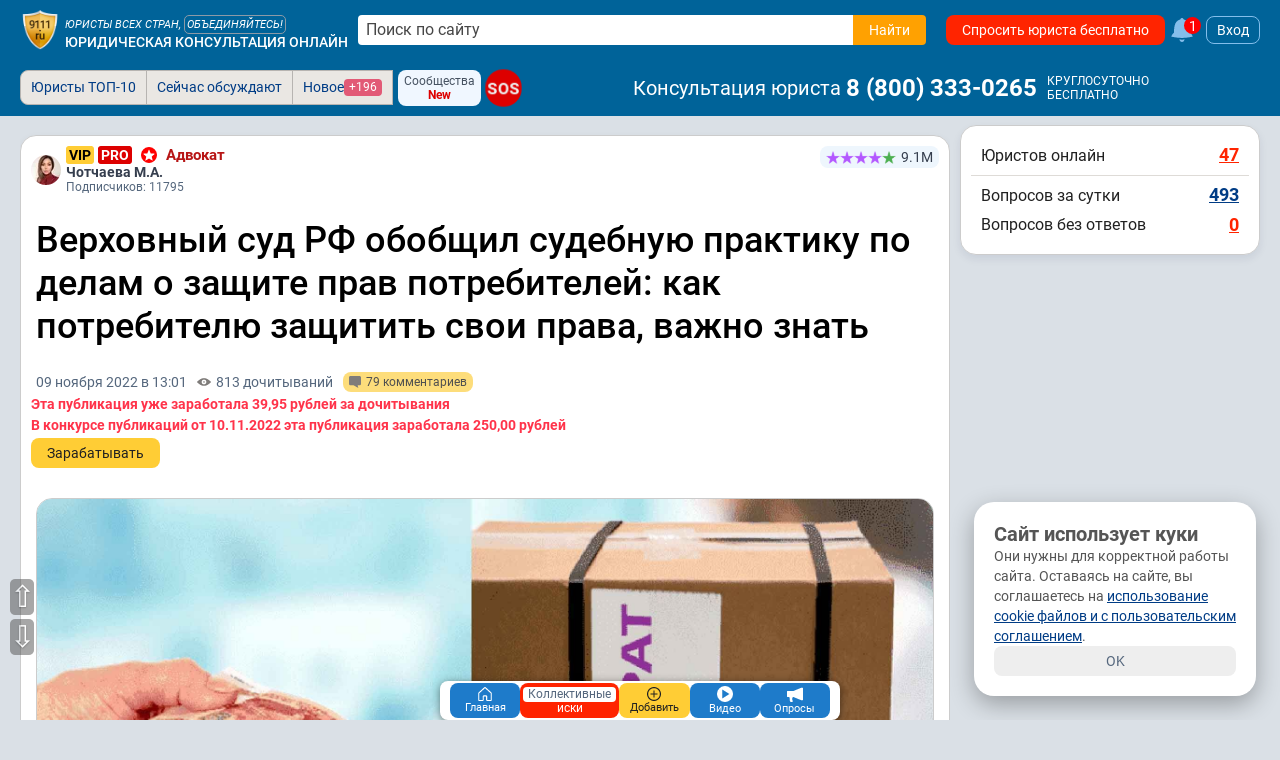

--- FILE ---
content_type: text/html; charset=utf-8
request_url: https://www.9111.ru/questions/77777777722665606/
body_size: 43505
content:
<!DOCTYPE html>
<html xmlns="http://www.w3.org/1999/xhtml" prefix="og: http://ogp.me/ns# video: http://ogp.me/ns/video#" lang="ru-RU">
<head>
<meta charset="utf-8">
<link rel="manifest" href="/manifest.json">
<title>Верховный суд РФ обобщил судебную практику по делам о защите прав потребителей: как потребителю защитить свои права, важно знать</title>
	<meta name="description" content="Добрый день, дорогие мои читатели! Вы часто задаёте вопросы по защите своих прав, как потребителей. Поэтому я решила">

	<meta name="robots" content="max-image-preview:large">
	<meta name="robots" content="all,index,follow">

<meta http-equiv="X-UA-Compatible" content="IE=edge">

<meta name="application-name" content="Советы и публикации юристов">
<link rel="apple-touch-icon" sizes="180x180" href="https://s.9111s.ru/img/icons/favicons/apple-touch-icon.png">
<link rel="icon" type="image/png" href="https://s.9111s.ru/img/icons/favicons/favicon-32x32.png" sizes="32x32">
<link rel="icon" type="image/png" href="https://s.9111s.ru/img/icons/favicons/favicon-16x16.png" sizes="16x16">
<link rel="mask-icon" href="https://s.9111s.ru/img/icons/favicons/safari-pinned-tab.svg" color="#5bbad5">
<link rel="shortcut icon" href="https://s.9111s.ru/favicon.ico" type="image/x-icon">
<meta name="msapplication-TileColor" content="#2b5797">
<meta name="msapplication-TileImage" content="https://s.9111s.ru/img/icons/favicons/mstile-144x144.png">
<meta name="msapplication-config" content="https://s.9111s.ru/img/icons/favicons/browserconfig.xml">
<meta name="theme-color" content="#14578B">

<link rel="preconnect" href="https://u.9111s.ru/" crossorigin>
<link rel="preconnect" href="https://u2.9111s.ru/" crossorigin>
<link rel="preconnect" href="https://v1.9111s.ru/" crossorigin>
<link rel="preconnect" href="https://ws.9111.ru/">
<link href="https://counter.yadro.ru/" rel="preconnect" crossorigin>
	<script>window.yaContextCb = window.yaContextCb || []</script>
		<script id="yandex-context-script"></script>
	<script type="text/javascript">
		window.addEventListener("load", () => {
			const script = document.getElementById("yandex-context-script");
			script.src = "https://yandex.ru/ads/system/context.js";
		});
	</script>

	<script src="https://s.9111s.ru/js/libs/jquery/jquery-3.7.1.min.js"></script>
<script>
	let site_vars = {
		current_user: {
			id: 0,
			rating: 0,
			name: '',
			name_short: '',
			anketa_url: '',
			is_urist: 0,
			city_num: '',
			region_num: '',
			country_num: '',
			token: '',
			user_hash: 'a6a8a939846b7168b5fedd67686e757f',
			mobile: false,
			has_vip_subscription: false,
			anketa_view: '0',
		},
		notifications: {
			show: 0,
			cntMessages: 0
		},
		competition_ttl: 43175,
		player_autoplay: false
	};
	site_vars.catalogs = window.location.pathname.split('/');
	site_vars.catalogs = site_vars.catalogs.slice(1,site_vars.catalogs.length - 1);
	ru9111 = site_vars.current_user;
</script>
	<script src="https://s.9111s.ru/20260115183058/min/js/forum/forum.js"></script>
	<script src="https://s.9111s.ru/20260115183058/min/js/forum/editor.js"></script>
	<script src="https://s.9111s.ru/20260115183058/min/scripts/head-scripts.min.js"></script>



	<link rel="stylesheet" href="https://s.9111s.ru/20260115183058/min/styles/all.css">


<link rel="stylesheet" href="https://s.9111s.ru/20260115183058/min/css/header/header.css">
<link rel="stylesheet" href="https://s.9111s.ru/20260115183058/min/css/header/header-SearchForm.css">
	<link rel="stylesheet" href="https://s.9111s.ru/20260115183058/min/css/header/header-desktop.css">

	<link rel="stylesheet" href="https://s.9111s.ru/20260115183058/min/css/modules/leftNav.css">
	<link rel="stylesheet" href="https://s.9111s.ru/20260115183058/min/css/nav/navigation_left.css">

<script async src="/app.js"></script>
<link rel="search" type="application/opensearchdescription+xml" title="Советы и публикации юристов" href="/sitesearch.xml">
			<script src="https://s.9111s.ru/20260115183058/min/js/pay.js"></script>
							<meta property="og:url" content="https://www.9111.ru/questions/77777777722665606/">
									<meta property="og:site_name" content="Юридическая социальная сеть 9111.ru">
									<meta property="og:image" content="https://u.9111s.ru/uploads/202206/03/167831a3f2f69e7ae63f101f8cb3a994.jpg">
									<meta property="og:title" content="Верховный суд РФ обобщил судебную практику по делам о защите прав потребителей: как потребителю защитить свои права, важно знать">
									<meta property="og:description" content="Добрый день, дорогие мои читатели! Вы часто задаёте вопросы по защите своих прав, как потребителей. Поэтому я решила">
									<meta property="og:type" content="article">
				<meta name="twitter:card" content="summary_large_image" />
	<meta name="twitter:image" content="https://u.9111s.ru/uploads/202206/03/167831a3f2f69e7ae63f101f8cb3a994.jpg" />

			<link rel="stylesheet" href="https://s.9111s.ru/20260115183058/min/css/forum/styles.css">
				<link rel="stylesheet" href="https://s.9111s.ru/20260115183058/min/css/forum/forum.css">
				<link rel="stylesheet" href="https://s.9111s.ru/20260115183058/min/css/urist/anketa/user_profile.css">
				<link rel="stylesheet" href="https://s.9111s.ru/20260115183058/min/css/forum/message_first.css">
				<link rel="stylesheet" href="https://s.9111s.ru/20260115183058/min/css/forum/comments.css">
				<link rel="stylesheet" href="https://s.9111s.ru/20260115183058/min/css/modules/rightcol.css">
				<link rel="stylesheet" href="https://s.9111s.ru/20260115183058/min/css/forum/pubslistboxes.css">
	
	<link rel="canonical" href="https://www.9111.ru/questions/77777777722665606/">
	<meta name="viewport" content="width=device-width, initial-scale=1">

    				
		
				<!-- Yandex.Metrika counter -->
		<script type="text/javascript" >
		(function(m,e,t,r,i,k,a){m[i]=m[i]||function(){(m[i].a=m[i].a||[]).push(arguments)};
		m[i].l=1*new Date();
		for (var j = 0; j < document.scripts.length; j++) {if (document.scripts[j].src === r) { return; }}
		k=e.createElement(t),a=e.getElementsByTagName(t)[0],k.async=1,k.src=r,a.parentNode.insertBefore(k,a)})
		(window, document, "script", "https://mc.yandex.ru/metrika/tag.js", "ym");

		ym(65724, "init", {
		clickmap:true,
		trackLinks:true,
		accurateTrackBounce:true,
		webvisor:true,
		trackHash:true
		});
		</script>
		<noscript><div><img src="https://mc.yandex.ru/watch/65724" style="position:absolute; left:-9999px;" alt="" /></div></noscript>
		<!-- /Yandex.Metrika counter -->

		<!--LiveInternet counter--><script>
		new Image().src = "//counter.yadro.ru/hit;9111?r"+
		escape(document.referrer)+((typeof(screen)=="undefined")?"":
		";s"+screen.width+"*"+screen.height+"*"+(screen.colorDepth?
		screen.colorDepth:screen.pixelDepth))+";u"+escape(document.URL)+
		";h"+escape(document.title.substring(0,150))+
		";"+Math.random();</script><!--/LiveInternet-->
						<script async src="https://yandex.ru/ads/system/header-bidding.js"></script>
		


	</head>
			
<body>
	<div id="site" class="site l-not-logged g-desktop g-pageArticle">
		
	<section id="site-inner">
		<div id="site-wrap" class="site-wrap clearFix">
							<header class="site-header noprint">
									
<div class="header-main__desktop  header-main__desktop--unreg ">
	<div class="hdrDsktp">
		<div class="hdrDsktp_wrap">
										<div class="header-SearchForm">
	<a class="header__logo" href="/" title="Советы и публикации юристов">
				<img src="https://s.9111s.ru/img/logo/logo9111_200.png" alt="Советы и публикации юристов">
	</a>

			<div class="header__siteName">
			<div class="header__siteName-type">
									<div class="header__siteName-type-top ">Юристы всех стран, <span class="cur-p" onclick="statClicks('HEAD_LOGO_UNITE'); go2url('/urists/registration/')">объединяйтесь!</span> </div>
								<a href="/" class="header__siteName-type-bottom" title="Юридическая консультация онлайн">Юридическая консультация онлайн</a>
			</div>
		</div>
				<div style="position:relative;" class="header-SearchForm__main">
							<form class="header-SearchForm__main" method="get" action="/search/results.php">
					<input class="header-SearchForm__input" id="header-SearchForm" name="text" placeholder="Поиск по сайту" required="" autocomplete="off" type="text" value="">
					<button name="su_ok" class="header-SearchForm__btn btn_orange btn" value="Найти" aria-label="Найти" type="submit" data-stat-label="HEADER__SEARCH_CLICK">
						<span>Найти</span>
						<svg class="icon--20 fill--white">
						<use href="#search"></use>
						</svg>
					</button>
				</form>
										<div class="pageBlock p10 modal_search" id="modal_search" style="top:40px; width:98%;"></div>
					</div>
				
				<a href="/questions/add/?hidden_type_form=98" class="header-SearchForm__btnAsk btn btn_red" data-stat-label="header_ask_question">
			Спросить юриста бесплатно
		</a>
					<a class="df ml5" href="/pubs/popular/" onclick="statClicks('HEAD_FAKEBELL')">
				<svg class="fake_bell__icon">
					<use href="#bell"></use>
				</svg>
				<div class="fake_bell__amount">1</div>
			</a>
					
			<div onclick="loginedForm('in'); return false;" class="login-button ml5">Вход</div>
	
	</div>

											</div>
					<div class="tabs_bar">
				<div class="tabs_wrap" style="position:relative">
						<div class="header__bottomNav">

			<ul id="pageTabsSheet" class="pageTabs pageTabsCheat noticeNavTabs "
		style="; width: auto; float: left; ">
				<li class="noticeNavTab"><a href="/uristy/" rel="nofollow" class=" btn_notice ">Юристы ТОП-10</a></li>
	<li class="noticeNavTab"><a href="/pubs/popular/" class=" btn_notice btn_notice_grey">Сейчас обсуждают</a></li>
	<li class="noticeNavTab"><a href="/pubs/new/" class="df gap5 btn_notice btn_notice_grey">Новое <span class="mark mark--1 mark--pink">+196</span></a>
	</li>
		

	
	
<div class="ml5 mr5 df flex-pusher jc-s">
	<div class="df fd-c ai-c btn btn_blueLight btn--3 gap0" onclick="go2url('/groups/'); statClicks('header__groups')">
		<span class="fs12">Сообщества</span>
		<span class="fs12 fw700 cr">New</span>
	</div>
</div>

<a href="/sos/"  class="sos-badge sos-badge__pulse fs16">SOS</a>
		</ul>
				<span class="header-userNav__phone ai-c">
			<span class="header-userNav__phone-name mr5">Консультация юриста</span>
							<a href="tel:88003330265" class="link--reset fw700 dif ai-c fs24 color-white">8&nbsp;(800)&nbsp;333-0265</a>&nbsp;
						
			<div class="df fd-c ml5">
				<span class="fs12">КРУГЛОСУТОЧНО</span>
				<span class="fs12">БЕСПЛАТНО</span>
			</div>
		</span>
	
			<div id="pageTabsSheetSub" class="pageTabs pageTabsCheat noticeNavTabs empty">
					</div>
	</div>

				<div class="df _header_controls">
					
<div class="header-user__nav empty">

	</div>

				</div>
				</div>
			</div>
		
	</div>
</div>
			
			</header>

						<div id="main_div">
																
				
																		
				
				<div class="layout-columns has-rightcol">

																				<div id="main_content_inner" class="main_content_inner" style=margin-left:0px;>

																						
													
						<div class="pageWrap">
														
	
																						



			
		<div id="forum_content"
			data-forum-id="22665606"
			data-forum-rubric-id="7975799"
			data-forum-url="https://www.9111.ru/questions/77777777722665606/"
			data-forum-name="Верховный суд РФ обобщил судебную практику по делам о защите прав потребителей: как потребителю защитить свои права, важно знать"
			data-forum-msg-cnt="79"
			data-forum-msg-cnt-total="79"
			data-forum-views-signal="true">
			

	<section>
							

	<div class="forum">
				<div class="forumTheme pageBlock mb10 mt10 blockWrapper" data-title-id="22665606"  data-is-free-message-up="0">
							<div class="df ai-c p10">
				<span class="userPhoto mr5" data-go2url="/advokat-6451304/" id="authorinfo" data-user-id="6451304" data-is-subscriber="0"><img src="https://s.9111s.ru/img/1x.png" data-src="https://u.9111s.ru/uploads/202510/31/30x30/12b279a048200a7edc423cef48e994d2.png" alt="Чотчаева Малика Абубакировна" class="lazyload icon--30"></span>
				<div class="w100pc df jc-sb">
					<div class="df fd-c mr5">

						<span class="articleAuthorPosition df df-row" style="align-items: center;">
															<a href="/groups/vipclub/" target="_blank" class="vipIcon fs14">
									VIP
								</a>
																						&nbsp;<a href="/groups/pro9111/" target="_blank" class="proIcon fs14">
									PRO
								</a>
																						&nbsp;
								<span data-go2url-new="/groups/volksmoderator/" data-stat-label="PROFILE-MODERATORICON" class="ml5 mr5" style="height:16px; width:16px;">
										<svg style="width:16px;height:16px;" class="moderatorIcon mr5">
		<use href="#star"></use>
	</svg>

								</span>
														&nbsp;Адвокат
						</span>
						<span data-go2url="/advokat-6451304/" class="userName fs14 cur-p">Чотчаева М.А.</span>
						<span class=" fs12 color-grey">Подписчиков: 11795</span>
					</div>
											<span data-go2url="/rating/" class="ratingBlock ratingBlock--min fd-c">
														<div class="ratingBlock__value">
								<span class="df mr5">
									

							<img src="https://s.9111s.ru/img/uristcard/star_violet.png" class="rating_star-img" alt="Рейтинг">
								<img src="https://s.9111s.ru/img/uristcard/star_violet.png" class="rating_star-img" alt="Рейтинг">
								<img src="https://s.9111s.ru/img/uristcard/star_violet.png" class="rating_star-img" alt="Рейтинг">
								<img src="https://s.9111s.ru/img/uristcard/star_violet.png" class="rating_star-img" alt="Рейтинг">
								<img src="https://s.9111s.ru/img/uristcard/star_green.png" class="rating_star-img" alt="Рейтинг">
				
								</span>
								<span>9.1М</span>
							</div>
													</span>


									</div>
			</div>
		

				<h1 class="pubInner articleTitle_text">
						
							Верховный суд РФ обобщил судебную практику по делам о защите прав потребителей: как потребителю защитить свои права, важно знать
					</h1>
						<div class="pubInner userInfo_forum_creator">
			<time class="userInfoForum_date df ai-c mr10" datetime="2022-11-09T13:01:00">
									<a class="color-grey link--reset" href="/archive/pubs/2022-11-09/"  target="_blank">
						09 ноября 2022 в 13:01
					</a>
							</time>
										<div class="color-grey mr10 df ai-c">
					<svg class="icon--14 fill--grey mr5">
					<use href="#view"></use>
					</svg>
																		<span>813&nbsp;дочитываний</span>
															</div>
										<div class="color-grey mr10 df ai-c btn btn_yellowLight btn_xs" onclick="$('#comments').scrollView();getTopicComments(22665606);">
					<svg class="icon--12 mr5 fill--grey">
						<use href="#message"></use>
					</svg>
					<span>79&nbsp;комментариев</span>
				</div>
					</div>

																					<div class="ml10">
							<div class="color-red fw700 mb5">
					Эта публикация уже заработала <span class="nowrap">39,95 рублей</span> за дочитывания
				</div>
										<div class="color-red fw700 mb5">
					В конкурсе публикаций от 10.11.2022 эта публикация заработала <span class="nowrap">250,00 рублей</span>
				</div>
									<a class="btn btn_yellow" href="/rating/competitions_stars_rating.php?mode=video" data-stat-label="bablo_button_title">Зарабатывать</a>
		</div>
	
							
							<div class="pubInner readText">
											<div class="u-breakWord" id="forumThemeText"><p></p><p><u><i></i></u></p><p><u><i><img src="https://s.9111s.ru/img/1x.png" data-src="https://u.9111s.ru/uploads/202206/03/167831a3f2f69e7ae63f101f8cb3a994.jpg" class="lazyload" alt="Верховный суд РФ обобщил судебную практику по делам о защите прав потребителей: как потребителю защитить свои права, важно знать"></i></u></p><p></p><p>Добрый день, дорогие мои читатели!</p><p></p><p>Вы часто задаёте вопросы по защите своих прав как потребителей. Поэтому я решила осветить эту тему в публикации, рассмотрим в ней, какая сейчас практика сложилась в сфере защит прав потребителей в судебных инстанциях.</p><p></p><p>В октябре этого года Верховным судом РФ опубликован новый обзор практики по судебным делам в сфере защиты прав потребителей. О некоторых из них вы возможно уже читали.</p><p></p>	<div class="mt10 mb10" style="border:1px solid #ccc;">
											<!--Тип баннера: Статьи: в тексте десктоп (н/з)-->
				<div id="adfox_7574184013"></div>
				<script>
					window.yaContextCb.push(()=>{
					Ya.adfoxCode.create({
						ownerId: 282719,
						containerId: 'adfox_7574184013',
							params: {
								pp: 'g',
								ps: 'ddlt',
								p2: 'guhx'
							}
						});
					});
				</script>
						</div>
<h2>Основные моменты из последнего обзора ВС РФ по делам о защите прав потребителей</h2><p>1. В момент заключения сделки по купле-продаже продавец обязан сообщить покупателю (потребителю) об имеющихся обременениях на товар правами иных лиц. <a target="_blank" rel="nofollow noopener" href="/links/go2/?https%3A%2F%2Fbase.garant.ru%2F403515980%2F">(Определение Судебной коллегии Верховного Суда от 25.01. 2022 г. N 49-КГ 21-41-К 6).</a></p><p></p><p>2. На производителе товара ненадлежащего качества лежит вся ответственность, следовательно, он обязан возместить потребителю все убытки понесённые им, включая уплаченные кредитному учреждению проценты, если сделка была с участием потребительского кредита, то есть были потрачены кредитные средства по целевому назначению на оплату конкретного товара <a target="_blank" rel="nofollow noopener" href="/links/go2/?http%3A%2F%2Fvsrf.ru%2Fstor_pdf.php%3Fid%3D2081274">(Определении Судебной коллегии ВС РФ от 18.01.2022 г. N 46-КГ 21-37-К 6).</a></p><p></p><p>3. Если потребитель отказывается от товара надлежащего качества, который он приобретает дистанционно (интернет) то для определения юридически значимых обстоятельств необходимо учесть следующее:</p><p></p><ul><li>Соблюдены ли потребителем (покупателем) указанные на сайте продавца сроки отказа товара надлежащего качества.</li><li> Обеспечить продавцу возможность проверить товар после его возврата на предмет сохранности товарного вида продукции, его потребительских (функциональных) свойств, а также количества и комплектности.</li><li> Сейчас вопрос с возвратом товаров приобретённых дистанционным путём стоит актуально, потому как все мы приобретаем через Интернет много всего. Поэтому хочу сказать, что действующим законодательством нет никакой ответственности в виде неустойки, если продавец нарушает срок возврата денег за товар надлежащего качества, приобретённый через интернет. <a target="_blank" rel="nofollow noopener" href="/links/go2/?https%3A%2F%2Fbase.garant.ru%2F403515980%2F">(Определение Судебной коллегии ВС от 25.01 2022 г.N 49-КГ 21-34-К 6).</a></li></ul><p></p><p>4. На взаимоотношения между потребителем и исполнителем по проведению маркетинговой программы, а также других методов продвижения услуг и товаров, могут распространяться Закон о ЗПП (защите прав потребителей).</p><p></p><p>Если исполнитель восстановил права одного отдельно взятого потребителя, а неопределенного круга лиц нет, то данное обстоятельство не является основанием в полном отказе судом истцу, если иск был изначально заявлен в интересах неопределенного круга лиц –потребителей, участвующих в аналогичных правоотношениях (правовое обоснование – <a target="_blank" rel="nofollow noopener" href="/links/go2/?https%3A%2F%2Fwww.garant.ru%2Fproducts%2Fipo%2Fprime%2Fdoc%2F403506882%2F">Определение Судебной коллегии ВС РФ от 08.02.2022 г. N 5-КГ 21-191-К 2</a>).</p><p></p><p>5. Основным моментом во всех юридических спорах, является вопрос о том, на ком лежит бремя доказывания. В данном случае бремя доказывания того, что исполнитель не нарушал права потребителя, лежит на самом исполнителе, а не потребителе. (<a target="_blank" rel="nofollow noopener" href="/links/go2/?http%3A%2F%2Fvsrf.ru%2Fstor_pdf.php%3Fid%3D2081274">Определение Судебной коллегии ВС от 8 февраля 2022 г.N 5-КГ 21-175-К 2</a>).</p><p></p><p>6. Только закон может ограничить ответственность исполнителя, кем бы он не был в сделке (продавец, изготовитель, уполномоченная организация или уполномоченное ИП, импортер), если он ненадлежащим образом исполнил свои обязанности перед покупателем (потребителем услуг), согласно <a target="_blank" rel="nofollow noopener" href="/links/go2/?http%3A%2F%2Fwww.garant.ru%2Fproducts%2Fipo%2Fprime%2Fdoc%2F405355335%2F">Определения Судебной коллегии ВС от 29.03. 2022 г. N 48-КГ 22-1-К 7</a>).</p><p>7. В случае если потеря товара, была по вине транспортной организации - экспедитор, то перед потребителем всю ответственность несет он, так как он принял на себя обязанность перевезти товар и доставить.</p><p>Если исходить из условий договора по доставке груза и о том, что ответственность экспедитора может быть ограничена, то они ничтожны, так как его ответственность уже определена ФЗ. (<a target="_blank" rel="nofollow noopener" href="/links/go2/?http%3A%2F%2Fwww.garant.ru%2Fproducts%2Fipo%2Fprime%2Fdoc%2F405355335%2F">Определение Судебной коллегии ВС от 19.04 2022 г. N 5-КГ 22-14-К 2</a>).</p><p></p><p>8. По общему правилу нам известно, что Закон о ЗПП может применен, если стороной в сделке выступает ИП или же организация, но в своем определении ВС сослался на то, что имеет также значение то на какие цели приобретается товар, работы или услуги. (<a target="_blank" rel="nofollow noopener" href="/links/go2/?https%3A%2F%2Flegalacts.ru%2Fsud%2Fopredelenie-sudebnoi-kollegii-po-grazhdanskim-delam-verkhovnogo-suda-rossiiskoi-federatsii-ot-28092021-n-36-kg21-5-k2%2F">Определение Судебной коллегии ВС от 28.09.2021 г. N 36-КГ 21-5-К 2</a>).</p><p></p><p>9. Тот факт, что договор между двумя сторонами (потребитель, исполнитель) расторгнут, не означает, что в последующем к данным правоотношениям нельзя применить нормы Закона о ЗПП. (<a target="_blank" rel="nofollow noopener" href="/links/go2/?https%3A%2F%2Fapkrfkod.ru%2Fpract%2Fopredelenie-sudebnoi-kollegii-po-grazhdanskim-delam-verkhovnogo-suda-rossiiskoi-federatsii-ot-05042022-n-56-kg22-13-k9%2F">Определение Судебной коллегии ВС от 05.04. 2022 г. N 56-КГ 22-13-К 9</a>).</p><p></p><p>10. Если суд удовлетворят исковые требования потребителя, которые исходят из Закона о ЗПП, суд взыскивает с исполнителя штраф за то, что он добровольно не устранил нарушения не доводя до судебных разбирательств <a target="_blank" rel="nofollow noopener" href="/links/go2/?https%3A%2F%2Flegalacts.ru%2Fsud%2Fopredelenie-sudebnoi-kollegii-po-grazhdanskim-delam-verkhovnogo-suda-rossiiskoi-federatsii-ot-09112021-n-46-kg21-31-k6%2F">(Определение Судебной коллегии ВС от 09.11 2021 г. N 46-КГ 21-31-К 6</a>).</p><p></p><p>Несмотря на то, что в Обзор ВС включены многие моменты в спорах о защите прав потребителей, но каждый случай индивидуален, поэтому с ним нужно разбираться детально.</p><p></p><h2>Как защитить свои потребительские права?</h2><p>Как только человек зашел в обычный магазин или на сайт интернет магазина, приобрел что-либо, пошел к стоматологу, в салон красоты и ему оказали услуги, он становится потребителем и у него возникают определенные права.</p><p></p><p><u><i>А как быть, если услуги и товары ненадлежащего качества?</i></u></p><p><u><i><br></i></u></p><blockquote>1. Потребуйте заменить товар на такой же<br>2. Потребуйте заменить товар на аналогичный, но с перерасчетом цены.<br>3. Можете также потребовать незамедлительно устранить недостатки купленного товара, т.е. воспользоваться гарантией.<br>4. Отказаться от сделки и потребовать полный возврат денег в течение 14 дней.<br>5. Если добровольно не устраняют, необходимо сначала написать претензию в адрес потребителя.<br>6. Можно также подать жалобу в Роспотребнадзор.<br>7. Если вышестоящие способы не возымели должного действия, обратиться в суд с иском.</blockquote><p></p><p>В заключении хотелось бы сказать, чтобы вы помнили, что закон о ЗПП на ашей стороне. Практика показывает, что суды в основном удовлетворяют такие иски потребителей, а с продавцов (исполнителей) взыскивают штраф 50 % от сумм, которые взыскали в пользу покупателей (потребителей), а также незначительную денежную сумму за душевные страдания (моральный вред), если таковой заявлен.</p><p></p><p><i>Источник картинки - Яндекс</i></p></div>
																									<div class="clear"></div>
									</div>
																		<div class="voting_source df jc-c">
<div class="pubInner" id="block_voting_container515842">
			<div id="voting_container515842" class="voting_container">
			
			<div class="tac mb15">
				<div class="btn btn_grey flex-wrap">
					<span class="fs16">Проголосовали:</span>

					<span class="color-blueAlter fs20 fw500 mr5 ml5">154</span>

					<span class="AvaStack d-inline-flex">
													<img src="https://s.9111s.ru/img/1x.png" data-src="https://u.9111s.ru/uploads/202202/25/24x24/8f6b47ad32c4034341206ea50c2c747f.jpg" alt="" class="lazyload">
													<img src="https://s.9111s.ru/img/1x.png" data-src="https://u.9111s.ru/uploads/202201/04/24x24/63949c6a548853acd1439cdc06936b61.jpg" alt="" class="lazyload">
													<img src="https://s.9111s.ru/img/1x.png" data-src="https://u.9111s.ru/uploads/202201/12/24x24/875e6a66ac385b74486258d79a6dcacd.jpg" alt="" class="lazyload">
													<img src="https://s.9111s.ru/img/1x.png" data-src="https://u.9111s.ru/uploads/201412/02/24x24/107443.jpg" alt="" class="lazyload">
													<img src="https://s.9111s.ru/img/1x.png" data-src="https://u.9111s.ru/uploads/202110/22/24x24/6869d521ba7762313106e2ad44bef33f.jpg" alt="" class="lazyload">
													<img src="https://s.9111s.ru/img/1x.png" data-src="https://u.9111s.ru/uploads/202301/15/24x24/f23a5975939380edcadb3525d49928fd.jpg" alt="" class="lazyload">
													<img src="https://s.9111s.ru/img/1x.png" data-src="https://u.9111s.ru/uploads/201403/13/24x24/81090.jpg" alt="" class="lazyload">
													<img src="https://s.9111s.ru/img/1x.png" data-src="https://u2.9111s.ru/uploads/202507/15/24x24/15b655ee4882f40bc9db78c4f83bfbff.png" alt="" class="lazyload">
													<img src="https://s.9111s.ru/img/1x.png" data-src="https://u.9111s.ru/uploads/202008/08/24x24/dd8be9f846246f6cfc8e7ac33a705f78.jpg" alt="" class="lazyload">
													<img src="https://s.9111s.ru/img/1x.png" data-src="https://u.9111s.ru/uploads/202103/30/24x24/592ec36c1d74696ffa52c85f8fdcd3c8.jpg" alt="" class="lazyload">
											</span>

				</div>


				<p class="fs20 tac mt20">Проголосуйте, чтобы увидеть результаты</p>
			</div>

			
			<ul  class="voting_container__ul" id="voting_forum_list515842">
															<li  class="voting_option_target voting_container__ul__li voting_container--item">
							<label class="voting_container__label u-breakWord" for="radio_vote1564122" id="voting_1564122">
								<input class="voting_container__ul__li__input" type="radio" name="radio_vote515842"
									   id="radio_vote1564122" value="1564122"
									   onchange="voting_forum(515842); return false;">
								<div class="VotingItem__radio"></div>
								<p>Я вернул товар в магазин без проблем</p>
							</label>
						</li>
																				<li  class="voting_option_target voting_container__ul__li voting_container--item">
							<label class="voting_container__label u-breakWord" for="radio_vote1564123" id="voting_1564123">
								<input class="voting_container__ul__li__input" type="radio" name="radio_vote515842"
									   id="radio_vote1564123" value="1564123"
									   onchange="voting_forum(515842); return false;">
								<div class="VotingItem__radio"></div>
								<p>Вещь валяется без применения, не знал, что можно защитить свои интересы</p>
							</label>
						</li>
																				<li  class="voting_option_target voting_container__ul__li voting_container--item">
							<label class="voting_container__label u-breakWord" for="radio_vote1564124" id="voting_1564124">
								<input class="voting_container__ul__li__input" type="radio" name="radio_vote515842"
									   id="radio_vote1564124" value="1564124"
									   onchange="voting_forum(515842); return false;">
								<div class="VotingItem__radio"></div>
								<p>Я не забрал товар с почты, СДЭКа и продавец теперь мне угрожает судом</p>
							</label>
						</li>
																				<li  class="voting_option_target voting_container__ul__li voting_container--item">
							<label class="voting_container__label u-breakWord" for="radio_vote1564125" id="voting_1564125">
								<input class="voting_container__ul__li__input" type="radio" name="radio_vote515842"
									   id="radio_vote1564125" value="1564125"
									   onchange="voting_forum(515842); return false;">
								<div class="VotingItem__radio"></div>
								<p>Я написал претензию, жду результат</p>
							</label>
						</li>
																				<li  class="voting_option_target voting_container__ul__li voting_container--item">
							<label class="voting_container__label u-breakWord" for="radio_vote1564126" id="voting_1564126">
								<input class="voting_container__ul__li__input" type="radio" name="radio_vote515842"
									   id="radio_vote1564126" value="1564126"
									   onchange="voting_forum(515842); return false;">
								<div class="VotingItem__radio"></div>
								<p>Я выиграл суд</p>
							</label>
						</li>
																				<li  class="voting_option_target voting_container__ul__li voting_container--item">
							<label class="voting_container__label u-breakWord" for="radio_vote1564127" id="voting_1564127">
								<input class="voting_container__ul__li__input" type="radio" name="radio_vote515842"
									   id="radio_vote1564127" value="1564127"
									   onchange="voting_forum(515842); return false;">
								<div class="VotingItem__radio"></div>
								<p>Свой  вариант того, что было оставлю в комментариях</p>
							</label>
						</li>
												</ul>
						<div class="clear"></div>
		</div>
	</div>
</div>
								<script>
					document.addEventListener('DOMContentLoaded', function () {
						var vote = window.location.search.match(/vote_(\d+)_(\d+)/);
						if (vote !== null && vote[1] !== undefined && vote[2] !== undefined) {
							voting_forum(vote[1], vote[2]);
						}
					});
				</script>
													<div class="cntr mt10 mb20"><span class="btn btn_orange-grd fs24" onclick="$('#comments').scrollView();getTopicComments($('#forum_content').data('forumId'));" data-stat-label="go2comments_below_article">79&nbsp;комментариев</span></div>
			
																<div class="socialShare"><div class="share_buttons" data-socials="9111ru, vkontakte, odnoklassniki, telegram, whatsapp, copy_link" data-counters="true" data-share-url="https://www.9111.ru/questions/77777777722665606/" data-share-text="Верховный суд РФ обобщил судебную практику по делам о защите прав потребителей: как потребителю защитить свои права, важно знать"></div></div>
						
												<div class="pl10 pr10 mb10">
						
<div class="box-rating info_rating publicationLikes" id="info_rating">
	<div class="box-rating__title">Понравилась публикация?</div>
	<div class="box-rating__control">
		<div class="btn btn_like btn_grey btn_like--like" title="Поддерживаю">
			<svg><use href="#like"></use></svg>
			<span>да</span>
		</div>
		<div class="btn btn_like btn_grey box-rating__control-count ratingCount" id="ratingCount22665606" onclick="getRatingListLikes(22665606); return false;">
			154 / -1
		</div>
		<div class="btn btn_like btn_grey btn_like--dislike" title="Не поддерживаю!">
			<svg><use href="#like"></use></svg>
			<span>нет</span>
		</div>
					</div>
</div>						<div class="cntr">
						<div class="btn btn_like btn_grey box-rating__control-count ratingCount mb10 cntr" id="ratingCount_moderator22665606" onclick="getRatingListModerator(22665606)">
								<svg style="width:16px;height:16px;" class="moderatorIcon mr5">
		<use href="#star"></use>
	</svg>
 0 / 0
						</div>
						</div>
					</div>
				
									<div class="df jc-c mb10 mt10">
											<div class="btn btn_yellow mr10" onclick="loginedForm('in')" data-stat-label="article_bottom_subscribe">Подписаться</div>
										<a class="btn btn_green" href="/advokat-6451304/donations/#donations-block">Донаты ₽</a>
					</div>
							
											

	<div class="p15 brs8 mr10 ml10 df fd-c gap10 mb10" style="border: 1px solid #e25a76;">
		<p class="fs16">Если у вас возникли вопросы по теме данной публикации, вы всегда можете написать мне в мессенджеры или позвонить:</p>

		<div class="df gap5 f-w">
							
				<a href="tel:+79283139277" class="btn btn_yellow fw700 bottomNavigation__item fs26" data-stat-label="ARTICLE_BOTTOM__CALL">
					<svg class="icon--24 mr5">
						<use href="#phone"></use>
					</svg>
					<span>+79283139277</span>

				</a>

			
										<a href="https://wa.me/79283139277?text=%D0%97%D0%B4%D1%80%D0%B0%D0%B2%D1%81%D1%82%D0%B2%D1%83%D0%B9%D1%82%D0%B5%2C%20%D1%8F%20%D0%BD%D0%B0%D1%88%D0%B5%D0%BB%28%D0%B0%29%20%D0%B2%D0%B0%D1%88%D1%83%20%D0%B0%D0%BD%D0%BA%D0%B5%D1%82%D1%83%20%D0%BD%D0%B0%20%D1%81%D0%B0%D0%B9%D1%82%D0%B5%20%D1%8E%D1%80%D0%B8%D0%B4%D0%B8%D1%87%D0%B5%D1%81%D0%BA%D0%BE%D0%B9%20%D1%81%D0%BE%D1%86%D0%B8%D0%B0%D0%BB%D1%8C%D0%BD%D0%BE%D0%B9%20%D1%81%D0%B5%D1%82%D0%B8%20www.9111.ru%0A%0A%D0%9C%D0%BE%D0%B6%D0%BD%D0%BE%20%D0%B7%D0%B0%D0%B4%D0%B0%D1%82%D1%8C%20%D0%92%D0%B0%D0%BC%20%D0%B2%D0%BE%D0%BF%D1%80%D0%BE%D1%81%3F" target="_blank" class=" btn btn_white border" onclick="statClicks('ARTICLE_BOTTOM__WHATSAPP');">
					<svg class="fill--green icon--16 mr5">
						<use href="#whatsapp"></use>
					</svg>
					<span>WhatsApp</span>

				</a>
													<a href="https://t.me/advocat_mk?text=%D0%97%D0%B4%D1%80%D0%B0%D0%B2%D1%81%D1%82%D0%B2%D1%83%D0%B9%D1%82%D0%B5%2C%20%D1%8F%20%D0%BD%D0%B0%D1%88%D0%B5%D0%BB%28%D0%B0%29%20%D0%B2%D0%B0%D1%88%D1%83%20%D0%B0%D0%BD%D0%BA%D0%B5%D1%82%D1%83%20%D0%BD%D0%B0%20%D1%81%D0%B0%D0%B9%D1%82%D0%B5%20%D1%8E%D1%80%D0%B8%D0%B4%D0%B8%D1%87%D0%B5%D1%81%D0%BA%D0%BE%D0%B9%20%D1%81%D0%BE%D1%86%D0%B8%D0%B0%D0%BB%D1%8C%D0%BD%D0%BE%D0%B9%20%D1%81%D0%B5%D1%82%D0%B8%20www.9111.ru%0A%0A%D0%9C%D0%BE%D0%B6%D0%BD%D0%BE%20%D0%B7%D0%B0%D0%B4%D0%B0%D1%82%D1%8C%20%D0%92%D0%B0%D0%BC%20%D0%B2%D0%BE%D0%BF%D1%80%D0%BE%D1%81%3F" target="_blank" class="btn btn_white border">
					<svg class="fill--blue icon--16  mr5">
						<use href="#telegram"></use>
					</svg>
					<span>Telegram</span>
				</a>
					</div>
		<div class="df jc-e">C Уважением, адвокат Чотчаева Малика Абубакировна</div>
	</div>


			

			
							</div>
	<span class="dn" ></span>
</div>


		
															<div class="pageBlock btn-tabs-wrap p15 blockWrapper mb10">
					<div id="articleComments">
						<div class="df-c jc-sb mb10 flex-wrap gap5">
															<div class="fl btn btn_orange-grd fs24" onclick="$('#comments').scrollView();getTopicComments($('#forum_content').data('forumId'));">Комментарии: 79
								</div>
								<span class="title_unsubscribe btn btn_grey btn_xs dn" onclick="forum_subscribe($('#forum_content').data('forumId'), 0);">Отписаться от обсуждения</span>
								<span class="title_subscribe btn btn_grey btn_xs " onclick="forum_subscribe($('#forum_content').data('forumId'), 1);">Подписаться на обсуждения</span>
													</div>

						<div class="df-sb flex-wrap">
							<div class="df-с">
								<span data-stat-label="CHANGE_SORT_KOMM" onclick="$('.msg_sort_button').removeClass('is-selected'); $(this).addClass('is-selected'); getTopicComments($('#forum_content').data('forumId'), 0, true);" data-msg-sort-type="2" class="msg_sort_button btn btn_s btn--tab is-selected">Популярные</span>
								<span data-stat-label="CHANGE_SORT_KOMM" onclick="$('.msg_sort_button').removeClass('is-selected'); $(this).addClass('is-selected'); getTopicComments($('#forum_content').data('forumId'), 0, true);" data-msg-sort-type="0" class="msg_sort_button btn btn_s btn--tab ">Новые</span>
								<span data-stat-label="CHANGE_SORT_KOMM" onclick="$('.msg_sort_button').removeClass('is-selected'); $(this).addClass('is-selected'); getTopicComments($('#forum_content').data('forumId'), 0, true);" data-msg-sort-type="1" class="msg_sort_button btn btn_s btn--tab ">Старые</span>
															</div>
						</div>
					</div>
				</div>
			
			<div id="comments">
									
	<div class="comment_item comment_item__root" id="m34156424" data-level="0" data-cid="34156424" data-fid="22665606" data-rid="34156424" data-date="09.11.2022 в 13:48" data-username="Сагаякова Елена Юрьевна">
		<div class="comment_header">
			<div class="comment_head">
													<div class="df fd-c gap5">
						<a class="userPhoto " href="/urist-8176469/" rel="nofollow">
							<img src="https://s.9111s.ru/img/1x.png" data-src="https://u.9111s.ru/uploads/202209/16/30x30/20257850a2e9d051f3e5d063d46f1119.jpg" alt="Сагаякова Елена Юрьевна" class="lazyload" height="30" width="30">
						</a>
					</div>
								<div class="comment_head_info flex-pusher mr5">
											<div class="comment_head_info_row">
																						<span class="comment_head_info-position">
																			Юрист
																	</span>
							
															<a href="/urist-8176469/" title="г. Челябинск" class="userName" rel="nofollow">
									<span class="mr5">Сагаякова Елена Юрьевна</span>
								</a>
																							
															<a href="/rating/" class="ratingBlock ratingBlock--min">
									<div class="ratingBlock__value">
																				

							<img src="https://s.9111s.ru/img/uristcard/star_violet.png" class="rating_star-img" alt="Рейтинг">
								<img src="https://s.9111s.ru/img/uristcard/star_violet.png" class="rating_star-img" alt="Рейтинг">
								<img src="https://s.9111s.ru/img/uristcard/star_green.png" class="rating_star-img" alt="Рейтинг">
								<img src="https://s.9111s.ru/img/uristcard/star_green.png" class="rating_star-img" alt="Рейтинг">
								<img src="https://s.9111s.ru/img/uristcard/star_green.png" class="rating_star-img" alt="Рейтинг">
				
										1.4М
									</div>
								</a>
													</div>
																<div class="comment_head_info_row">
							<a href="/forum/find_post.php?id=34156424" class="comment_head_info-date" rel="nofollow">09.11.2022, 13:48</a>
							<div class="comment_head_info-city">Челябинск</div>
						</div>
									</div>
				<div class="df fd-c gap5">
					<div class="comment_head_dd" onmousedown="subnavOpen(this, 'submenu_mm_comments34156424', 'subactive');">
						<svg>
							<use href="#dots"></use>
						</svg>
					</div>
				</div>

				<nav id="submenu_mm_comments34156424" class="header__submenu menuItemsSub">
					<div class="btn btn_grey btn_xs" onclick="copy2Clip('https://www.9111.ru/forum/find_post.php?id=34156424');">Ссылка на комментарий</div>
											<div class="btn btn_grey mt5 forum_complaint">
							<span class="comment-claim-text">Пожаловаться</span>
						</div>
														</nav>
			</div>
							<div class="comment_header_footer">
					<button type="button" class="btn btn--2 btn_grey fs12 mr5" onclick="select_format_send_message_urist(8176469, 1);" data-stat-label="COMMENT__GO2CHAT">Чат</button>
					<button type="button" class="btn btn--2 btn_yellow fs12" onclick="follower('add', 8176469, false);this.innerText='Вы подписались';" data-stat-label="COMMENT__SUBSCRIBE">Подписаться</button>
				</div>
					</div>
					<div class="comment_body" id="m_text34156424">
				<div class="comment__text">
																		<p>Суды действительно чаще всего принимают решения в пользу потребителя. Таким образом Закон о защите прав потребителей работает во всю мощь. Ну и бонусом штраф, установленный пунктом 6 ст. 13 Закона РФ от 7 февраля 1992 г. N 2300-I "О защите прав потребителей",  при удовлетворении судом требований потребителя, установленных законом, суд взыскивает с изготовителя (исполнителя, продавца, уполномоченной организации или уполномоченного индивидуального предпринимателя, импортера) за несоблюдение в добровольном порядке удовлетворения требований потребителя штраф в размере 50% от суммы, присужденной судом в пользу потребителя. </p>
<p>Компенсация морального вреда также работает, но суммы часто урезают. Тем не менее, хоть что-то да взыскивают.</p>
																									</div>

									<div class="comment__action gap5">
						
		
<div class="comment__action-rating df ai-c" id="button_like_id34156424">

				
			<span onclick="statClicks('RUKALIKE_UNREG'); addLike(5, 34156424, 1, '', 'sum'); return false;" class="btn btn_like" title="Поддерживаю">
			<svg><use href="#like"></use></svg>
		</span>
				<span class="btn btn_like btn_grey comment__action-rating_count rating-forum-comments__count" onclick="getLikesList(5, 34156424 ); return false;">
												<span class="mr5">+13</span>
								/
				<span class="ml5">0</span>
					</span>
				<span class="btn btn_like btn_like--dislike" onclick="statClicks('RUKADISLIKE_UNREG'); addLike(5, 34156424, -1, '', 'sum'); return false;" title="Не поддерживаю!">
			<svg >
				<use href="#like"></use>
			</svg>
		</span>
	</div>
													<div class="commentAction comment_up_pay" onclick="forumMessageUp(34156424, 1);">
								<svg class="comment_up_pay__svg_arr">
									<use href="#arrow-bold"></use>
								</svg>
								<svg class="comment_up_pay__svg_rub">
									<use href="#rouble"></use>
								</svg>
							</div>
							
							<div class="commentAction comment_up_pay" onclick="forumMessageUp(34156424, 2);">
								<svg class="comment_up_pay__svg_arr">
									<use href="#arrow-bold"></use>
								</svg>
								картой
							</div>
																			<div class="commentAction commentAction--answer">Ответить</div>
							<div class="commentAction commentAction--quote">
								<svg class="icon--14 fill--grey">
									<use href="#quote"></use>
								</svg>
							</div>
																	</div>
					<div id="editor34156424" class="editor__new"></div>
				
							</div>
		
		
		<div class="comment__children">
			<div class="comment__children__collapse__minus"><svg class="icon--8 fill--white"><use href="#minus"></use></svg></div>
			<div class="comment__children__collapse"></div>
							
	<div class="comment_item" id="m34156484" data-level="1" data-cid="34156484" data-fid="22665606" data-rid="34156484" data-date="15.11.2022 в 12:23" data-username="Светлана алексеевна">
		<div class="comment_header">
			<div class="comment_head">
													<div class="df fd-c gap5">
						<a class="userPhoto " href="/user-2185200/" rel="nofollow">
							<img src="https://s.9111s.ru/img/1x.png" data-src="https://u.9111s.ru/img/avatars/30x30/С.png" alt="Светлана алексеевна" class="lazyload" height="30" width="30">
						</a>
					</div>
								<div class="comment_head_info flex-pusher mr5">
											<div class="comment_head_info_row">
																						<span class="comment_head_info-position"></span>
							
															<a href="/user-2185200/" title="г. Щекино" class="userName" rel="nofollow">
									<span class="mr5">Светлана алексеевна</span>
								</a>
																							
															<a href="/rating/" class="ratingBlock ratingBlock--min">
									<div class="ratingBlock__value">
																				

							<img src="https://s.9111s.ru/img/uristcard/star_green.png" class="rating_star-img" alt="Рейтинг">
								<img src="https://s.9111s.ru/img/uristcard/star_green.png" class="rating_star-img" alt="Рейтинг">
								<img src="https://s.9111s.ru/img/uristcard/star_green.png" class="rating_star-img" alt="Рейтинг">
								<img src="https://s.9111s.ru/img/uristcard/star_green.png" class="rating_star-img" alt="Рейтинг">
								<img src="https://s.9111s.ru/img/uristcard/star_green.png" class="rating_star-img" alt="Рейтинг">
				
										353.1к
									</div>
								</a>
													</div>
																<div class="comment_head_info_row">
							<a href="/forum/find_post.php?id=34156484" class="comment_head_info-date" rel="nofollow">15.11.2022, 12:23</a>
							<div class="comment_head_info-city">Щекино</div>
						</div>
									</div>
				<div class="df fd-c gap5">
					<div class="comment_head_dd" onmousedown="subnavOpen(this, 'submenu_mm_comments34156484', 'subactive');">
						<svg>
							<use href="#dots"></use>
						</svg>
					</div>
				</div>

				<nav id="submenu_mm_comments34156484" class="header__submenu menuItemsSub">
					<div class="btn btn_grey btn_xs" onclick="copy2Clip('https://www.9111.ru/forum/find_post.php?id=34156484');">Ссылка на комментарий</div>
											<div class="btn btn_grey mt5 forum_complaint">
							<span class="comment-claim-text">Пожаловаться</span>
						</div>
														</nav>
			</div>
							<div class="comment_header_footer">
					<button type="button" class="btn btn--2 btn_grey fs12 mr5" onclick="select_format_send_message_urist(2185200, 1);" data-stat-label="COMMENT__GO2CHAT">Чат</button>
					<button type="button" class="btn btn--2 btn_yellow fs12" onclick="follower('add', 2185200, false);this.innerText='Вы подписались';" data-stat-label="COMMENT__SUBSCRIBE">Подписаться</button>
				</div>
					</div>
					<div class="comment_body" id="m_text34156484">
				<div class="comment__text">
																		<p>Вопрос- действует закон о защите прав потребителей в области некачественных услуг управляющей компании? И как работает ЗПП в случае не оказанных услуг?</p>
																									</div>

									<div class="comment__action gap5">
						
		
<div class="comment__action-rating df ai-c" id="button_like_id34156484">

				
			<span onclick="statClicks('RUKALIKE_UNREG'); addLike(5, 34156484, 1, '', 'sum'); return false;" class="btn btn_like" title="Поддерживаю">
			<svg><use href="#like"></use></svg>
		</span>
				<span class="btn btn_like btn_grey comment__action-rating_count rating-forum-comments__count" onclick="getLikesList(5, 34156484 ); return false;">
												<span class="mr5">+2</span>
								/
				<span class="ml5">0</span>
					</span>
				<span class="btn btn_like btn_like--dislike" onclick="statClicks('RUKADISLIKE_UNREG'); addLike(5, 34156484, -1, '', 'sum'); return false;" title="Не поддерживаю!">
			<svg >
				<use href="#like"></use>
			</svg>
		</span>
	</div>
																			<div class="commentAction commentAction--answer">Ответить</div>
							<div class="commentAction commentAction--quote">
								<svg class="icon--14 fill--grey">
									<use href="#quote"></use>
								</svg>
							</div>
																	</div>
					<div id="editor34156484" class="editor__new"></div>
				
							</div>
		
		
		<div class="comment__children">
			<div class="comment__children__collapse__minus"><svg class="icon--8 fill--white"><use href="#minus"></use></svg></div>
			<div class="comment__children__collapse"></div>
							
	<div class="comment_item" id="m34156499" data-level="2" data-cid="34156499" data-fid="22665606" data-rid="34156499" data-date="15.11.2022 в 16:23" data-username="Аннет">
		<div class="comment_header">
			<div class="comment_head">
													<div class="df fd-c gap5">
						<a class="userPhoto " href="/user-2701233/" rel="nofollow">
							<img src="https://s.9111s.ru/img/1x.png" data-src="https://u.9111s.ru/img/avatars/30x30/А.png" alt="Аннет" class="lazyload" height="30" width="30">
						</a>
					</div>
								<div class="comment_head_info flex-pusher mr5">
											<div class="comment_head_info_row">
																						<span class="comment_head_info-position"></span>
							
															<a href="/user-2701233/" title="г. Орехово-Зуево" class="userName" rel="nofollow">
									<span class="mr5">Аннет</span>
								</a>
																							
															<a href="/rating/" class="ratingBlock ratingBlock--min">
									<div class="ratingBlock__value">
																				

							<img src="https://s.9111s.ru/img/uristcard/star_grey.png" class="rating_star-img" alt="Рейтинг">
								<img src="https://s.9111s.ru/img/uristcard/star_grey.png" class="rating_star-img" alt="Рейтинг">
								<img src="https://s.9111s.ru/img/uristcard/star_grey.png" class="rating_star-img" alt="Рейтинг">
								<img src="https://s.9111s.ru/img/uristcard/star_grey.png" class="rating_star-img" alt="Рейтинг">
								<img src="https://s.9111s.ru/img/uristcard/star_grey.png" class="rating_star-img" alt="Рейтинг">
				
										395
									</div>
								</a>
													</div>
																<div class="comment_head_info_row">
							<a href="/forum/find_post.php?id=34156499" class="comment_head_info-date" rel="nofollow">15.11.2022, 16:23</a>
							<div class="comment_head_info-city">Орехово-Зуево</div>
						</div>
									</div>
				<div class="df fd-c gap5">
					<div class="comment_head_dd" onmousedown="subnavOpen(this, 'submenu_mm_comments34156499', 'subactive');">
						<svg>
							<use href="#dots"></use>
						</svg>
					</div>
				</div>

				<nav id="submenu_mm_comments34156499" class="header__submenu menuItemsSub">
					<div class="btn btn_grey btn_xs" onclick="copy2Clip('https://www.9111.ru/forum/find_post.php?id=34156499');">Ссылка на комментарий</div>
											<div class="btn btn_grey mt5 forum_complaint">
							<span class="comment-claim-text">Пожаловаться</span>
						</div>
														</nav>
			</div>
							<div class="comment_header_footer">
					<button type="button" class="btn btn--2 btn_grey fs12 mr5" onclick="select_format_send_message_urist(2701233, 1);" data-stat-label="COMMENT__GO2CHAT">Чат</button>
					<button type="button" class="btn btn--2 btn_yellow fs12" onclick="follower('add', 2701233, false);this.innerText='Вы подписались';" data-stat-label="COMMENT__SUBSCRIBE">Подписаться</button>
				</div>
					</div>
					<div class="comment_body" id="m_text34156499">
				<div class="comment__text">
																		<p>Формально действует. Но на практике - всё по понятиям.</p>
<p>Был Международный день защиты прав потребителей. Тетка, уполномоченная по правам потребителей, собрала в какой-то школе родителей и стала объяснять, что такое права потребителей. Но по ее версии, право потребителя = это вовремя оплачивать коммунальные услуги. И это во время пандемии, когда можно было и не оплачивать.</p>
<p>И вот прошло 30 лет со всремени принятия Закона о защите прав потребителей, а народ не понимает про что это.</p>
<p>Вопрос: понимает ли уполномоченная по правам потребителей тетка или придуривается? И почему родители школьников не возмутились таким вот способом глумления над народом? Народ в коме?</p>
																									</div>

									<div class="comment__action gap5">
						
		
<div class="comment__action-rating df ai-c" id="button_like_id34156499">

				
			<span onclick="statClicks('RUKALIKE_UNREG'); addLike(5, 34156499, 1, '', 'sum'); return false;" class="btn btn_like" title="Поддерживаю">
			<svg><use href="#like"></use></svg>
		</span>
				<span class="btn btn_like btn_grey comment__action-rating_count rating-forum-comments__count" onclick="getLikesList(5, 34156499 ); return false;">
												<span class="mr5">+4</span>
								/
				<span class="ml5">0</span>
					</span>
				<span class="btn btn_like btn_like--dislike" onclick="statClicks('RUKADISLIKE_UNREG'); addLike(5, 34156499, -1, '', 'sum'); return false;" title="Не поддерживаю!">
			<svg >
				<use href="#like"></use>
			</svg>
		</span>
	</div>
																			<div class="commentAction commentAction--answer">Ответить</div>
							<div class="commentAction commentAction--quote">
								<svg class="icon--14 fill--grey">
									<use href="#quote"></use>
								</svg>
							</div>
																	</div>
					<div id="editor34156499" class="editor__new"></div>
				
							</div>
		
		
		<div class="comment__children empty">
			<div class="comment__children__collapse__minus"><svg class="icon--8 fill--white"><use href="#minus"></use></svg></div>
			<div class="comment__children__collapse"></div>
								</div>
		<div class="comment__children__expand">
			<div class="comment__children__expand__content">
				<div class="comment__children__expand__plus"><svg class="icon--8 fill--white"><use href="#plus_bold"></use></svg></div>
				<div class="comment__children__expand__text">раскрыть ветку (0)</div>
			</div>
		</div>

			</div>

									</div>
		<div class="comment__children__expand">
			<div class="comment__children__expand__content">
				<div class="comment__children__expand__plus"><svg class="icon--8 fill--white"><use href="#plus_bold"></use></svg></div>
				<div class="comment__children__expand__text">раскрыть ветку (1)</div>
			</div>
		</div>

			</div>

		<div class="comment_item" id="m34156485" data-level="1" data-cid="34156485" data-fid="22665606" data-rid="34156485" data-date="15.11.2022 в 12:49" data-username="Михаил Захарович">
		<div class="comment_header">
			<div class="comment_head">
																					<div class="comment_head_info flex-pusher mr5">
											DELETE
														</div>
				<div class="df fd-c gap5">
					<div class="comment_head_dd" onmousedown="subnavOpen(this, 'submenu_mm_comments34156485', 'subactive');">
						<svg>
							<use href="#dots"></use>
						</svg>
					</div>
				</div>

				<nav id="submenu_mm_comments34156485" class="header__submenu menuItemsSub">
					<div class="btn btn_grey btn_xs" onclick="copy2Clip('https://www.9111.ru/forum/find_post.php?id=34156485');">Ссылка на комментарий</div>
											<div class="btn btn_grey mt5 forum_complaint">
							<span class="comment-claim-text">Пожаловаться</span>
						</div>
														</nav>
			</div>
					</div>
					<div class="comment_body" id="m_text34156485">
				<div class="comment__text">
																		<p>Да нет у нас НОРМАЛЬНОГО суда, нет! Я и моя супруга столько раз пытались защитить свои права, но суд с крупным "игроком" всегда встаёт против нас, потому что в суде "назначенцы" решают как повернуть "закон", который не нами, а прихватизаторами написан</p>
																									</div>

				
							</div>
		
		
		<div class="comment__children">
			<div class="comment__children__collapse__minus"><svg class="icon--8 fill--white"><use href="#minus"></use></svg></div>
			<div class="comment__children__collapse"></div>
							
	<div class="comment_item" id="m34156500" data-level="2" data-cid="34156500" data-fid="22665606" data-rid="34156500" data-date="15.11.2022 в 16:17" data-username="Аннет">
		<div class="comment_header">
			<div class="comment_head">
													<div class="df fd-c gap5">
						<a class="userPhoto " href="/user-2701233/" rel="nofollow">
							<img src="https://s.9111s.ru/img/1x.png" data-src="https://u.9111s.ru/img/avatars/30x30/А.png" alt="Аннет" class="lazyload" height="30" width="30">
						</a>
					</div>
								<div class="comment_head_info flex-pusher mr5">
											<div class="comment_head_info_row">
																						<span class="comment_head_info-position"></span>
							
															<a href="/user-2701233/" title="г. Орехово-Зуево" class="userName" rel="nofollow">
									<span class="mr5">Аннет</span>
								</a>
																							
															<a href="/rating/" class="ratingBlock ratingBlock--min">
									<div class="ratingBlock__value">
																				

							<img src="https://s.9111s.ru/img/uristcard/star_grey.png" class="rating_star-img" alt="Рейтинг">
								<img src="https://s.9111s.ru/img/uristcard/star_grey.png" class="rating_star-img" alt="Рейтинг">
								<img src="https://s.9111s.ru/img/uristcard/star_grey.png" class="rating_star-img" alt="Рейтинг">
								<img src="https://s.9111s.ru/img/uristcard/star_grey.png" class="rating_star-img" alt="Рейтинг">
								<img src="https://s.9111s.ru/img/uristcard/star_grey.png" class="rating_star-img" alt="Рейтинг">
				
										395
									</div>
								</a>
													</div>
																<div class="comment_head_info_row">
							<a href="/forum/find_post.php?id=34156500" class="comment_head_info-date" rel="nofollow">15.11.2022, 16:17</a>
							<div class="comment_head_info-city">Орехово-Зуево</div>
						</div>
									</div>
				<div class="df fd-c gap5">
					<div class="comment_head_dd" onmousedown="subnavOpen(this, 'submenu_mm_comments34156500', 'subactive');">
						<svg>
							<use href="#dots"></use>
						</svg>
					</div>
				</div>

				<nav id="submenu_mm_comments34156500" class="header__submenu menuItemsSub">
					<div class="btn btn_grey btn_xs" onclick="copy2Clip('https://www.9111.ru/forum/find_post.php?id=34156500');">Ссылка на комментарий</div>
											<div class="btn btn_grey mt5 forum_complaint">
							<span class="comment-claim-text">Пожаловаться</span>
						</div>
														</nav>
			</div>
							<div class="comment_header_footer">
					<button type="button" class="btn btn--2 btn_grey fs12 mr5" onclick="select_format_send_message_urist(2701233, 1);" data-stat-label="COMMENT__GO2CHAT">Чат</button>
					<button type="button" class="btn btn--2 btn_yellow fs12" onclick="follower('add', 2701233, false);this.innerText='Вы подписались';" data-stat-label="COMMENT__SUBSCRIBE">Подписаться</button>
				</div>
					</div>
					<div class="comment_body" id="m_text34156500">
				<div class="comment__text">
																		<p>Вы правы! А игроки как раз крупные играют. Монополисты!</p>
<p>У этих игроков свои представители в судах, куда они ходят, как на работу, каждый день. Причем это даже не юристы, а какие-то полуграмотные тетки с фальшивками. Их задача - потрошить клиентов. А на иски клиентов они реагируют так: "нам не разрешают проиграть!"</p>
																									</div>

									<div class="comment__action gap5">
						
		
<div class="comment__action-rating df ai-c" id="button_like_id34156500">

				
			<span onclick="statClicks('RUKALIKE_UNREG'); addLike(5, 34156500, 1, '', 'sum'); return false;" class="btn btn_like" title="Поддерживаю">
			<svg><use href="#like"></use></svg>
		</span>
				<span class="btn btn_like btn_grey comment__action-rating_count rating-forum-comments__count" onclick="getLikesList(5, 34156500 ); return false;">
												<span class="mr5">+6</span>
								/
				<span class="ml5">0</span>
					</span>
				<span class="btn btn_like btn_like--dislike" onclick="statClicks('RUKADISLIKE_UNREG'); addLike(5, 34156500, -1, '', 'sum'); return false;" title="Не поддерживаю!">
			<svg >
				<use href="#like"></use>
			</svg>
		</span>
	</div>
																			<div class="commentAction commentAction--answer">Ответить</div>
							<div class="commentAction commentAction--quote">
								<svg class="icon--14 fill--grey">
									<use href="#quote"></use>
								</svg>
							</div>
																	</div>
					<div id="editor34156500" class="editor__new"></div>
				
							</div>
		
		
		<div class="comment__children empty">
			<div class="comment__children__collapse__minus"><svg class="icon--8 fill--white"><use href="#minus"></use></svg></div>
			<div class="comment__children__collapse"></div>
								</div>
		<div class="comment__children__expand">
			<div class="comment__children__expand__content">
				<div class="comment__children__expand__plus"><svg class="icon--8 fill--white"><use href="#plus_bold"></use></svg></div>
				<div class="comment__children__expand__text">раскрыть ветку (0)</div>
			</div>
		</div>

			</div>

									</div>
		<div class="comment__children__expand">
			<div class="comment__children__expand__content">
				<div class="comment__children__expand__plus"><svg class="icon--8 fill--white"><use href="#plus_bold"></use></svg></div>
				<div class="comment__children__expand__text">раскрыть ветку (1)</div>
			</div>
		</div>

			</div>

		<div class="comment_item" id="m34156486" data-level="1" data-cid="34156486" data-fid="22665606" data-rid="34156486" data-date="15.11.2022 в 16:12" data-username="Аннет">
		<div class="comment_header">
			<div class="comment_head">
													<div class="df fd-c gap5">
						<a class="userPhoto " href="/user-2701233/" rel="nofollow">
							<img src="https://s.9111s.ru/img/1x.png" data-src="https://u.9111s.ru/img/avatars/30x30/А.png" alt="Аннет" class="lazyload" height="30" width="30">
						</a>
					</div>
								<div class="comment_head_info flex-pusher mr5">
											<div class="comment_head_info_row">
																						<span class="comment_head_info-position"></span>
							
															<a href="/user-2701233/" title="г. Орехово-Зуево" class="userName" rel="nofollow">
									<span class="mr5">Аннет</span>
								</a>
																							
															<a href="/rating/" class="ratingBlock ratingBlock--min">
									<div class="ratingBlock__value">
																				

							<img src="https://s.9111s.ru/img/uristcard/star_grey.png" class="rating_star-img" alt="Рейтинг">
								<img src="https://s.9111s.ru/img/uristcard/star_grey.png" class="rating_star-img" alt="Рейтинг">
								<img src="https://s.9111s.ru/img/uristcard/star_grey.png" class="rating_star-img" alt="Рейтинг">
								<img src="https://s.9111s.ru/img/uristcard/star_grey.png" class="rating_star-img" alt="Рейтинг">
								<img src="https://s.9111s.ru/img/uristcard/star_grey.png" class="rating_star-img" alt="Рейтинг">
				
										395
									</div>
								</a>
													</div>
																<div class="comment_head_info_row">
							<a href="/forum/find_post.php?id=34156486" class="comment_head_info-date" rel="nofollow">15.11.2022, 16:12</a>
							<div class="comment_head_info-city">Орехово-Зуево</div>
						</div>
									</div>
				<div class="df fd-c gap5">
					<div class="comment_head_dd" onmousedown="subnavOpen(this, 'submenu_mm_comments34156486', 'subactive');">
						<svg>
							<use href="#dots"></use>
						</svg>
					</div>
				</div>

				<nav id="submenu_mm_comments34156486" class="header__submenu menuItemsSub">
					<div class="btn btn_grey btn_xs" onclick="copy2Clip('https://www.9111.ru/forum/find_post.php?id=34156486');">Ссылка на комментарий</div>
											<div class="btn btn_grey mt5 forum_complaint">
							<span class="comment-claim-text">Пожаловаться</span>
						</div>
														</nav>
			</div>
							<div class="comment_header_footer">
					<button type="button" class="btn btn--2 btn_grey fs12 mr5" onclick="select_format_send_message_urist(2701233, 1);" data-stat-label="COMMENT__GO2CHAT">Чат</button>
					<button type="button" class="btn btn--2 btn_yellow fs12" onclick="follower('add', 2701233, false);this.innerText='Вы подписались';" data-stat-label="COMMENT__SUBSCRIBE">Подписаться</button>
				</div>
					</div>
					<div class="comment_body" id="m_text34156486">
				<div class="comment__text">
																		<p>Я с вами не соглашусь. Как раз в 90-е годы, когда Закон только приняли, 100 процентов исков потребителей удовлетворялись. А теперь совсем другая практика.</p>
<p>И бремя доказательств лежит на потребителе, особенно если ответчик какой-нибудь Энергосбыт. И судья все время путает, кто ответчик, а кто истец. На ложные голословные или фальсифицированные доказательства ответчика судья реагирует странно :"Как может, так и отвечает". Причем такие "доказательства" принимаются, а на ходатайства истца никакой реакции - ни ответа, ни привета. Подшито в папочку - и всё!</p>
<p> Какая защита прав? Глумление!</p>
<p>Это цирк с конями! В 90-е годы хоть какой-то здравый смысл присутствовал. Теперь кажется, что все сошли с ума или просто слабоумные. Непонятно, что случилось с народом?</p>
																									</div>

									<div class="comment__action gap5">
						
		
<div class="comment__action-rating df ai-c" id="button_like_id34156486">

				
			<span onclick="statClicks('RUKALIKE_UNREG'); addLike(5, 34156486, 1, '', 'sum'); return false;" class="btn btn_like" title="Поддерживаю">
			<svg><use href="#like"></use></svg>
		</span>
				<span class="btn btn_like btn_grey comment__action-rating_count rating-forum-comments__count" onclick="getLikesList(5, 34156486 ); return false;">
												<span class="mr5">+5</span>
								/
				<span class="ml5">0</span>
					</span>
				<span class="btn btn_like btn_like--dislike" onclick="statClicks('RUKADISLIKE_UNREG'); addLike(5, 34156486, -1, '', 'sum'); return false;" title="Не поддерживаю!">
			<svg >
				<use href="#like"></use>
			</svg>
		</span>
	</div>
																			<div class="commentAction commentAction--answer">Ответить</div>
							<div class="commentAction commentAction--quote">
								<svg class="icon--14 fill--grey">
									<use href="#quote"></use>
								</svg>
							</div>
																	</div>
					<div id="editor34156486" class="editor__new"></div>
				
							</div>
		
		
		<div class="comment__children empty">
			<div class="comment__children__collapse__minus"><svg class="icon--8 fill--white"><use href="#minus"></use></svg></div>
			<div class="comment__children__collapse"></div>
								</div>
		<div class="comment__children__expand">
			<div class="comment__children__expand__content">
				<div class="comment__children__expand__plus"><svg class="icon--8 fill--white"><use href="#plus_bold"></use></svg></div>
				<div class="comment__children__expand__text">раскрыть ветку (0)</div>
			</div>
		</div>

			</div>

		<div class="comment_item" id="m34156487" data-level="1" data-cid="34156487" data-fid="22665606" data-rid="34156487" data-date="17.11.2022 в 14:02" data-username="Ирина">
		<div class="comment_header">
			<div class="comment_head">
													<div class="df fd-c gap5">
						<a class="userPhoto " href="/user-1226142/" rel="nofollow">
							<img src="https://s.9111s.ru/img/1x.png" data-src="https://u.9111s.ru/uploads/201804/03/30x30/431742.jpg" alt="Ирина" class="lazyload" height="30" width="30">
						</a>
					</div>
								<div class="comment_head_info flex-pusher mr5">
											<div class="comment_head_info_row">
																						<span class="comment_head_info-position">Учитель начальных классов</span>
							
															<a href="/user-1226142/" title="г. Москва" class="userName" rel="nofollow">
									<span class="mr5">Ирина</span>
								</a>
																							
															<a href="/rating/" class="ratingBlock ratingBlock--min">
									<div class="ratingBlock__value">
																				

							<img src="https://s.9111s.ru/img/uristcard/star_green.png" class="rating_star-img" alt="Рейтинг">
								<img src="https://s.9111s.ru/img/uristcard/star_green.png" class="rating_star-img" alt="Рейтинг">
								<img src="https://s.9111s.ru/img/uristcard/star_green.png" class="rating_star-img" alt="Рейтинг">
								<img src="https://s.9111s.ru/img/uristcard/star_grey.png" class="rating_star-img" alt="Рейтинг">
								<img src="https://s.9111s.ru/img/uristcard/star_grey.png" class="rating_star-img" alt="Рейтинг">
				
										6794
									</div>
								</a>
													</div>
																<div class="comment_head_info_row">
							<a href="/forum/find_post.php?id=34156487" class="comment_head_info-date" rel="nofollow">17.11.2022, 14:02</a>
							<div class="comment_head_info-city">Москва</div>
						</div>
									</div>
				<div class="df fd-c gap5">
					<div class="comment_head_dd" onmousedown="subnavOpen(this, 'submenu_mm_comments34156487', 'subactive');">
						<svg>
							<use href="#dots"></use>
						</svg>
					</div>
				</div>

				<nav id="submenu_mm_comments34156487" class="header__submenu menuItemsSub">
					<div class="btn btn_grey btn_xs" onclick="copy2Clip('https://www.9111.ru/forum/find_post.php?id=34156487');">Ссылка на комментарий</div>
											<div class="btn btn_grey mt5 forum_complaint">
							<span class="comment-claim-text">Пожаловаться</span>
						</div>
														</nav>
			</div>
							<div class="comment_header_footer">
					<button type="button" class="btn btn--2 btn_grey fs12 mr5" onclick="select_format_send_message_urist(1226142, 1);" data-stat-label="COMMENT__GO2CHAT">Чат</button>
					<button type="button" class="btn btn--2 btn_yellow fs12" onclick="follower('add', 1226142, false);this.innerText='Вы подписались';" data-stat-label="COMMENT__SUBSCRIBE">Подписаться</button>
				</div>
					</div>
					<div class="comment_body" id="m_text34156487">
				<div class="comment__text">
																		<p>Получается, что если исполнитель, приняв по акту товар с браком, длительное время не выплачивает покупателю деньги, то в выплате неустойки потребителю откажут? В пункте 3, 3 раздел (Определение Судебной коллегии ВС от 25.01 2022 г.N 49-КГ 21-34-К 6) . А как же Закон о защите прав потребителей?</p>
																									</div>

									<div class="comment__action gap5">
						
		
<div class="comment__action-rating df ai-c" id="button_like_id34156487">

				
			<span onclick="statClicks('RUKALIKE_UNREG'); addLike(5, 34156487, 1, '', 'sum'); return false;" class="btn btn_like" title="Поддерживаю">
			<svg><use href="#like"></use></svg>
		</span>
				<span class="btn btn_like btn_grey comment__action-rating_count rating-forum-comments__count" onclick="getLikesList(5, 34156487 ); return false;">
												<span class="mr5">+3</span>
								/
				<span class="ml5">0</span>
					</span>
				<span class="btn btn_like btn_like--dislike" onclick="statClicks('RUKADISLIKE_UNREG'); addLike(5, 34156487, -1, '', 'sum'); return false;" title="Не поддерживаю!">
			<svg >
				<use href="#like"></use>
			</svg>
		</span>
	</div>
																			<div class="commentAction commentAction--answer">Ответить</div>
							<div class="commentAction commentAction--quote">
								<svg class="icon--14 fill--grey">
									<use href="#quote"></use>
								</svg>
							</div>
																	</div>
					<div id="editor34156487" class="editor__new"></div>
				
							</div>
		
		
		<div class="comment__children empty">
			<div class="comment__children__collapse__minus"><svg class="icon--8 fill--white"><use href="#minus"></use></svg></div>
			<div class="comment__children__collapse"></div>
								</div>
		<div class="comment__children__expand">
			<div class="comment__children__expand__content">
				<div class="comment__children__expand__plus"><svg class="icon--8 fill--white"><use href="#plus_bold"></use></svg></div>
				<div class="comment__children__expand__text">раскрыть ветку (0)</div>
			</div>
		</div>

			</div>

		<div class="comment_item" id="m34156488" data-level="1" data-cid="34156488" data-fid="22665606" data-rid="34156488" data-date="19.11.2022 в 23:06" data-username="Якутина Ольга Васильевна">
		<div class="comment_header">
			<div class="comment_head">
													<div class="df fd-c gap5">
						<a class="userPhoto " href="/user-8977481/" rel="nofollow">
							<img src="https://s.9111s.ru/img/1x.png" data-src="https://u.9111s.ru/uploads/202201/04/30x30/63949c6a548853acd1439cdc06936b61.jpg" alt="Якутина Ольга Васильевна" class="lazyload" height="30" width="30">
						</a>
					</div>
								<div class="comment_head_info flex-pusher mr5">
											<div class="comment_head_info_row">
																						<span class="comment_head_info-position">Директор</span>
							
															<a href="/user-8977481/" title="г. Смоленск" class="userName" rel="nofollow">
									<span class="mr5">Якутина Ольга Васильевна</span>
								</a>
																							
															<a href="/rating/" class="ratingBlock ratingBlock--min">
									<div class="ratingBlock__value">
																				

							<img src="https://s.9111s.ru/img/uristcard/star_green.png" class="rating_star-img" alt="Рейтинг">
								<img src="https://s.9111s.ru/img/uristcard/star_green.png" class="rating_star-img" alt="Рейтинг">
								<img src="https://s.9111s.ru/img/uristcard/star_green.png" class="rating_star-img" alt="Рейтинг">
								<img src="https://s.9111s.ru/img/uristcard/star_green.png" class="rating_star-img" alt="Рейтинг">
								<img src="https://s.9111s.ru/img/uristcard/star_grey.png" class="rating_star-img" alt="Рейтинг">
				
										30.1к
									</div>
								</a>
													</div>
																<div class="comment_head_info_row">
							<a href="/forum/find_post.php?id=34156488" class="comment_head_info-date" rel="nofollow">19.11.2022, 23:06</a>
							<div class="comment_head_info-city">Смоленск</div>
						</div>
									</div>
				<div class="df fd-c gap5">
					<div class="comment_head_dd" onmousedown="subnavOpen(this, 'submenu_mm_comments34156488', 'subactive');">
						<svg>
							<use href="#dots"></use>
						</svg>
					</div>
				</div>

				<nav id="submenu_mm_comments34156488" class="header__submenu menuItemsSub">
					<div class="btn btn_grey btn_xs" onclick="copy2Clip('https://www.9111.ru/forum/find_post.php?id=34156488');">Ссылка на комментарий</div>
											<div class="btn btn_grey mt5 forum_complaint">
							<span class="comment-claim-text">Пожаловаться</span>
						</div>
														</nav>
			</div>
							<div class="comment_header_footer">
					<button type="button" class="btn btn--2 btn_grey fs12 mr5" onclick="select_format_send_message_urist(8977481, 1);" data-stat-label="COMMENT__GO2CHAT">Чат</button>
					<button type="button" class="btn btn--2 btn_yellow fs12" onclick="follower('add', 8977481, false);this.innerText='Вы подписались';" data-stat-label="COMMENT__SUBSCRIBE">Подписаться</button>
				</div>
					</div>
					<div class="comment_body" id="m_text34156488">
				<div class="comment__text">
																		<p>спасибо</p>
																									</div>

									<div class="comment__action gap5">
						
		
<div class="comment__action-rating df ai-c" id="button_like_id34156488">

				
			<span onclick="statClicks('RUKALIKE_UNREG'); addLike(5, 34156488, 1, '', 'sum'); return false;" class="btn btn_like" title="Поддерживаю">
			<svg><use href="#like"></use></svg>
		</span>
				<span class="btn btn_like btn_grey comment__action-rating_count rating-forum-comments__count" onclick="getLikesList(5, 34156488 ); return false;">
												<span class="mr5">+2</span>
								/
				<span class="ml5">0</span>
					</span>
				<span class="btn btn_like btn_like--dislike" onclick="statClicks('RUKADISLIKE_UNREG'); addLike(5, 34156488, -1, '', 'sum'); return false;" title="Не поддерживаю!">
			<svg >
				<use href="#like"></use>
			</svg>
		</span>
	</div>
																			<div class="commentAction commentAction--answer">Ответить</div>
							<div class="commentAction commentAction--quote">
								<svg class="icon--14 fill--grey">
									<use href="#quote"></use>
								</svg>
							</div>
																	</div>
					<div id="editor34156488" class="editor__new"></div>
				
							</div>
		
		
		<div class="comment__children empty">
			<div class="comment__children__collapse__minus"><svg class="icon--8 fill--white"><use href="#minus"></use></svg></div>
			<div class="comment__children__collapse"></div>
								</div>
		<div class="comment__children__expand">
			<div class="comment__children__expand__content">
				<div class="comment__children__expand__plus"><svg class="icon--8 fill--white"><use href="#plus_bold"></use></svg></div>
				<div class="comment__children__expand__text">раскрыть ветку (0)</div>
			</div>
		</div>

			</div>

									</div>
		<div class="comment__children__expand">
			<div class="comment__children__expand__content">
				<div class="comment__children__expand__plus"><svg class="icon--8 fill--white"><use href="#plus_bold"></use></svg></div>
				<div class="comment__children__expand__text">раскрыть ветку (5)</div>
			</div>
		</div>

			</div>

		<div class="comment_item comment_item__root" id="m34156429" data-level="0" data-cid="34156429" data-fid="22665606" data-rid="34156429" data-date="09.11.2022 в 13:56" data-username="Николай Батурин">
		<div class="comment_header">
			<div class="comment_head">
													<div class="df fd-c gap5">
						<a class="userPhoto " href="/id-nikobat/" rel="nofollow">
							<img src="https://s.9111s.ru/img/1x.png" data-src="https://u2.9111s.ru/uploads/202209/26/30x30/920df01971f7303fdae4c17f649abf0e.jpg" alt="Николай Батурин" class="lazyload" height="30" width="30">
						</a>
					</div>
								<div class="comment_head_info flex-pusher mr5">
											<div class="comment_head_info_row">
																						<span class="comment_head_info-position"></span>
							
															<a href="/id-nikobat/" title="г. Красноярск" class="userName" rel="nofollow">
									<span class="mr5">Николай Батурин</span>
								</a>
																							
															<a href="/rating/" class="ratingBlock ratingBlock--min">
									<div class="ratingBlock__value">
																				

							<img src="https://s.9111s.ru/img/uristcard/star_green.png" class="rating_star-img" alt="Рейтинг">
								<img src="https://s.9111s.ru/img/uristcard/star_green.png" class="rating_star-img" alt="Рейтинг">
								<img src="https://s.9111s.ru/img/uristcard/star_green.png" class="rating_star-img" alt="Рейтинг">
								<img src="https://s.9111s.ru/img/uristcard/star_green.png" class="rating_star-img" alt="Рейтинг">
								<img src="https://s.9111s.ru/img/uristcard/star_grey.png" class="rating_star-img" alt="Рейтинг">
				
										71.5к
									</div>
								</a>
													</div>
																<div class="comment_head_info_row">
							<a href="/forum/find_post.php?id=34156429" class="comment_head_info-date" rel="nofollow">09.11.2022, 13:56</a>
							<div class="comment_head_info-city">Красноярск</div>
						</div>
									</div>
				<div class="df fd-c gap5">
					<div class="comment_head_dd" onmousedown="subnavOpen(this, 'submenu_mm_comments34156429', 'subactive');">
						<svg>
							<use href="#dots"></use>
						</svg>
					</div>
				</div>

				<nav id="submenu_mm_comments34156429" class="header__submenu menuItemsSub">
					<div class="btn btn_grey btn_xs" onclick="copy2Clip('https://www.9111.ru/forum/find_post.php?id=34156429');">Ссылка на комментарий</div>
											<div class="btn btn_grey mt5 forum_complaint">
							<span class="comment-claim-text">Пожаловаться</span>
						</div>
														</nav>
			</div>
							<div class="comment_header_footer">
					<button type="button" class="btn btn--2 btn_grey fs12 mr5" onclick="select_format_send_message_urist(4770226, 1);" data-stat-label="COMMENT__GO2CHAT">Чат</button>
					<button type="button" class="btn btn--2 btn_yellow fs12" onclick="follower('add', 4770226, false);this.innerText='Вы подписались';" data-stat-label="COMMENT__SUBSCRIBE">Подписаться</button>
				</div>
					</div>
					<div class="comment_body" id="m_text34156429">
				<div class="comment__text">
																		<p>Пока владельцы торговых точек не будут заинтересованы в своей репутации, продавцы так и будут втюхивать просрочку, потому что зависят материально от хозяев магазинов!</p>
																									</div>

									<div class="comment__action gap5">
						
		
<div class="comment__action-rating df ai-c" id="button_like_id34156429">

				
			<span onclick="statClicks('RUKALIKE_UNREG'); addLike(5, 34156429, 1, '', 'sum'); return false;" class="btn btn_like" title="Поддерживаю">
			<svg><use href="#like"></use></svg>
		</span>
				<span class="btn btn_like btn_grey comment__action-rating_count rating-forum-comments__count" onclick="getLikesList(5, 34156429 ); return false;">
												<span class="mr5">+7</span>
								/
				<span class="ml5">0</span>
					</span>
				<span class="btn btn_like btn_like--dislike" onclick="statClicks('RUKADISLIKE_UNREG'); addLike(5, 34156429, -1, '', 'sum'); return false;" title="Не поддерживаю!">
			<svg >
				<use href="#like"></use>
			</svg>
		</span>
	</div>
													<div class="commentAction comment_up_pay" onclick="forumMessageUp(34156429, 1);">
								<svg class="comment_up_pay__svg_arr">
									<use href="#arrow-bold"></use>
								</svg>
								<svg class="comment_up_pay__svg_rub">
									<use href="#rouble"></use>
								</svg>
							</div>
							
							<div class="commentAction comment_up_pay" onclick="forumMessageUp(34156429, 2);">
								<svg class="comment_up_pay__svg_arr">
									<use href="#arrow-bold"></use>
								</svg>
								картой
							</div>
																			<div class="commentAction commentAction--answer">Ответить</div>
							<div class="commentAction commentAction--quote">
								<svg class="icon--14 fill--grey">
									<use href="#quote"></use>
								</svg>
							</div>
																	</div>
					<div id="editor34156429" class="editor__new"></div>
				
							</div>
		
		
		<div class="comment__children empty">
			<div class="comment__children__collapse__minus"><svg class="icon--8 fill--white"><use href="#minus"></use></svg></div>
			<div class="comment__children__collapse"></div>
								</div>
		<div class="comment__children__expand">
			<div class="comment__children__expand__content">
				<div class="comment__children__expand__plus"><svg class="icon--8 fill--white"><use href="#plus_bold"></use></svg></div>
				<div class="comment__children__expand__text">раскрыть ветку (0)</div>
			</div>
		</div>

			</div>

		<div class="comment_item comment_item__root" id="m34156425" data-level="0" data-cid="34156425" data-fid="22665606" data-rid="34156425" data-date="09.11.2022 в 13:49" data-username="Агинский Станислав Михайлович">
		<div class="comment_header">
			<div class="comment_head">
													<div class="df fd-c gap5">
						<a class="userPhoto userPhoto_online" href="/urist-4011027/" rel="nofollow">
							<img src="https://s.9111s.ru/img/1x.png" data-src="https://u.9111s.ru/uploads/201906/03/30x30/cd6f78c00a6f5545c476c0cd1e317211.jpg" alt="Агинский Станислав Михайлович" class="lazyload" height="30" width="30">
						</a>
					</div>
								<div class="comment_head_info flex-pusher mr5">
											<div class="comment_head_info_row">
																						<span class="comment_head_info-position">
																			Юрист
																	</span>
							
															<a href="/urist-4011027/" title="г. Калининград" class="userName" rel="nofollow">
									<span class="mr5">Агинский Станислав Михайлович</span>
								</a>
																							
															<a href="/rating/" class="ratingBlock ratingBlock--min">
									<div class="ratingBlock__value">
																				

							<img src="https://s.9111s.ru/img/uristcard/star_violet.png" class="rating_star-img" alt="Рейтинг">
								<img src="https://s.9111s.ru/img/uristcard/star_violet.png" class="rating_star-img" alt="Рейтинг">
								<img src="https://s.9111s.ru/img/uristcard/star_violet.png" class="rating_star-img" alt="Рейтинг">
								<img src="https://s.9111s.ru/img/uristcard/star_violet.png" class="rating_star-img" alt="Рейтинг">
								<img src="https://s.9111s.ru/img/uristcard/star_green.png" class="rating_star-img" alt="Рейтинг">
				
										5.4М
									</div>
								</a>
													</div>
																<div class="comment_head_info_row">
							<a href="/forum/find_post.php?id=34156425" class="comment_head_info-date" rel="nofollow">09.11.2022, 13:49</a>
							<div class="comment_head_info-city">Калининград</div>
						</div>
									</div>
				<div class="df fd-c gap5">
					<div class="comment_head_dd" onmousedown="subnavOpen(this, 'submenu_mm_comments34156425', 'subactive');">
						<svg>
							<use href="#dots"></use>
						</svg>
					</div>
				</div>

				<nav id="submenu_mm_comments34156425" class="header__submenu menuItemsSub">
					<div class="btn btn_grey btn_xs" onclick="copy2Clip('https://www.9111.ru/forum/find_post.php?id=34156425');">Ссылка на комментарий</div>
											<div class="btn btn_grey mt5 forum_complaint">
							<span class="comment-claim-text">Пожаловаться</span>
						</div>
														</nav>
			</div>
							<div class="comment_header_footer">
					<button type="button" class="btn btn--2 btn_grey fs12 mr5" onclick="select_format_send_message_urist(4011027, 1);" data-stat-label="COMMENT__GO2CHAT">Чат</button>
					<button type="button" class="btn btn--2 btn_yellow fs12" onclick="follower('add', 4011027, false);this.innerText='Вы подписались';" data-stat-label="COMMENT__SUBSCRIBE">Подписаться</button>
				</div>
					</div>
					<div class="comment_body" id="m_text34156425">
				<div class="comment__text">
																		<p>В момент заключения сделки по купле-продаже продавец обязан сообщить покупателю (потребителю) об имеющихся обременениях на товар правами иных лиц. (Определение Судебной коллегии Верховного Суда от 25.01. 2022 г. N 49-КГ 21-41-К 6).</p>
																									</div>

									<div class="comment__action gap5">
						
		
<div class="comment__action-rating df ai-c" id="button_like_id34156425">

				
			<span onclick="statClicks('RUKALIKE_UNREG'); addLike(5, 34156425, 1, '', 'sum'); return false;" class="btn btn_like" title="Поддерживаю">
			<svg><use href="#like"></use></svg>
		</span>
				<span class="btn btn_like btn_grey comment__action-rating_count rating-forum-comments__count" onclick="getLikesList(5, 34156425 ); return false;">
												<span class="mr5">+5</span>
								/
				<span class="ml5">0</span>
					</span>
				<span class="btn btn_like btn_like--dislike" onclick="statClicks('RUKADISLIKE_UNREG'); addLike(5, 34156425, -1, '', 'sum'); return false;" title="Не поддерживаю!">
			<svg >
				<use href="#like"></use>
			</svg>
		</span>
	</div>
													<div class="commentAction comment_up_pay" onclick="forumMessageUp(34156425, 1);">
								<svg class="comment_up_pay__svg_arr">
									<use href="#arrow-bold"></use>
								</svg>
								<svg class="comment_up_pay__svg_rub">
									<use href="#rouble"></use>
								</svg>
							</div>
							
							<div class="commentAction comment_up_pay" onclick="forumMessageUp(34156425, 2);">
								<svg class="comment_up_pay__svg_arr">
									<use href="#arrow-bold"></use>
								</svg>
								картой
							</div>
																			<div class="commentAction commentAction--answer">Ответить</div>
							<div class="commentAction commentAction--quote">
								<svg class="icon--14 fill--grey">
									<use href="#quote"></use>
								</svg>
							</div>
																	</div>
					<div id="editor34156425" class="editor__new"></div>
				
							</div>
		
		
		<div class="comment__children empty">
			<div class="comment__children__collapse__minus"><svg class="icon--8 fill--white"><use href="#minus"></use></svg></div>
			<div class="comment__children__collapse"></div>
								</div>
		<div class="comment__children__expand">
			<div class="comment__children__expand__content">
				<div class="comment__children__expand__plus"><svg class="icon--8 fill--white"><use href="#plus_bold"></use></svg></div>
				<div class="comment__children__expand__text">раскрыть ветку (0)</div>
			</div>
		</div>

			</div>

		<div class="comment_item comment_item__root" id="m34156426" data-level="0" data-cid="34156426" data-fid="22665606" data-rid="34156426" data-date="09.11.2022 в 13:51" data-username="Слепцов Марк Валерьевич">
		<div class="comment_header">
			<div class="comment_head">
													<div class="df fd-c gap5">
						<a class="userPhoto " href="/urist-8840784/" rel="nofollow">
							<img src="https://s.9111s.ru/img/1x.png" data-src="https://u.9111s.ru/uploads/202108/28/30x30/2b4fd5a0adc628f7ad44b7c20e151713.jpg" alt="Слепцов Марк Валерьевич" class="lazyload" height="30" width="30">
						</a>
					</div>
								<div class="comment_head_info flex-pusher mr5">
											<div class="comment_head_info_row">
																						<span class="comment_head_info-position">
																			Юрист
																	</span>
							
															<a href="/urist-8840784/" title="г. Челябинск" class="userName" rel="nofollow">
									<span class="mr5">Слепцов Марк Валерьевич</span>
								</a>
																							
															<a href="/rating/" class="ratingBlock ratingBlock--min">
									<div class="ratingBlock__value">
																				

							<img src="https://s.9111s.ru/img/uristcard/star_green.png" class="rating_star-img" alt="Рейтинг">
								<img src="https://s.9111s.ru/img/uristcard/star_green.png" class="rating_star-img" alt="Рейтинг">
								<img src="https://s.9111s.ru/img/uristcard/star_green.png" class="rating_star-img" alt="Рейтинг">
								<img src="https://s.9111s.ru/img/uristcard/star_grey.png" class="rating_star-img" alt="Рейтинг">
								<img src="https://s.9111s.ru/img/uristcard/star_grey.png" class="rating_star-img" alt="Рейтинг">
				
										11.6к
									</div>
								</a>
													</div>
																<div class="comment_head_info_row">
							<a href="/forum/find_post.php?id=34156426" class="comment_head_info-date" rel="nofollow">09.11.2022, 13:51</a>
							<div class="comment_head_info-city">Челябинск</div>
						</div>
									</div>
				<div class="df fd-c gap5">
					<div class="comment_head_dd" onmousedown="subnavOpen(this, 'submenu_mm_comments34156426', 'subactive');">
						<svg>
							<use href="#dots"></use>
						</svg>
					</div>
				</div>

				<nav id="submenu_mm_comments34156426" class="header__submenu menuItemsSub">
					<div class="btn btn_grey btn_xs" onclick="copy2Clip('https://www.9111.ru/forum/find_post.php?id=34156426');">Ссылка на комментарий</div>
											<div class="btn btn_grey mt5 forum_complaint">
							<span class="comment-claim-text">Пожаловаться</span>
						</div>
														</nav>
			</div>
							<div class="comment_header_footer">
					<button type="button" class="btn btn--2 btn_grey fs12 mr5" onclick="select_format_send_message_urist(8840784, 1);" data-stat-label="COMMENT__GO2CHAT">Чат</button>
					<button type="button" class="btn btn--2 btn_yellow fs12" onclick="follower('add', 8840784, false);this.innerText='Вы подписались';" data-stat-label="COMMENT__SUBSCRIBE">Подписаться</button>
				</div>
					</div>
					<div class="comment_body" id="m_text34156426">
				<div class="comment__text">
																		<p>Спасибо за информацию!</p>
																									</div>

									<div class="comment__action gap5">
						
		
<div class="comment__action-rating df ai-c" id="button_like_id34156426">

				
			<span onclick="statClicks('RUKALIKE_UNREG'); addLike(5, 34156426, 1, '', 'sum'); return false;" class="btn btn_like" title="Поддерживаю">
			<svg><use href="#like"></use></svg>
		</span>
				<span class="btn btn_like btn_grey comment__action-rating_count rating-forum-comments__count" onclick="getLikesList(5, 34156426 ); return false;">
												<span class="mr5">+4</span>
								/
				<span class="ml5">0</span>
					</span>
				<span class="btn btn_like btn_like--dislike" onclick="statClicks('RUKADISLIKE_UNREG'); addLike(5, 34156426, -1, '', 'sum'); return false;" title="Не поддерживаю!">
			<svg >
				<use href="#like"></use>
			</svg>
		</span>
	</div>
													<div class="commentAction comment_up_pay" onclick="forumMessageUp(34156426, 1);">
								<svg class="comment_up_pay__svg_arr">
									<use href="#arrow-bold"></use>
								</svg>
								<svg class="comment_up_pay__svg_rub">
									<use href="#rouble"></use>
								</svg>
							</div>
							
							<div class="commentAction comment_up_pay" onclick="forumMessageUp(34156426, 2);">
								<svg class="comment_up_pay__svg_arr">
									<use href="#arrow-bold"></use>
								</svg>
								картой
							</div>
																			<div class="commentAction commentAction--answer">Ответить</div>
							<div class="commentAction commentAction--quote">
								<svg class="icon--14 fill--grey">
									<use href="#quote"></use>
								</svg>
							</div>
																	</div>
					<div id="editor34156426" class="editor__new"></div>
				
							</div>
		
		
		<div class="comment__children empty">
			<div class="comment__children__collapse__minus"><svg class="icon--8 fill--white"><use href="#minus"></use></svg></div>
			<div class="comment__children__collapse"></div>
								</div>
		<div class="comment__children__expand">
			<div class="comment__children__expand__content">
				<div class="comment__children__expand__plus"><svg class="icon--8 fill--white"><use href="#plus_bold"></use></svg></div>
				<div class="comment__children__expand__text">раскрыть ветку (0)</div>
			</div>
		</div>

			</div>

		<div class="comment_item comment_item__root" id="m34156433" data-level="0" data-cid="34156433" data-fid="22665606" data-rid="34156433" data-date="09.11.2022 в 14:14" data-username="Валентина и Сын">
		<div class="comment_header">
			<div class="comment_head">
													<div class="df fd-c gap5">
						<a class="userPhoto " href="/user-136381/" rel="nofollow">
							<img src="https://s.9111s.ru/img/1x.png" data-src="https://u2.9111s.ru/uploads/202410/08/30x30/4340bf4c22e2d2ac72b27fa8026c6234.png" alt="Валентина и Сын" class="lazyload" height="30" width="30">
						</a>
					</div>
								<div class="comment_head_info flex-pusher mr5">
											<div class="comment_head_info_row">
																						<span class="comment_head_info-position">Психология</span>
							
															<a href="/user-136381/" title="г. Подольск" class="userName" rel="nofollow">
									<span class="mr5">Валентина и Сын</span>
								</a>
																	<a href="/groups/vipclub/" target="_blank" class="vipIcon fs10 mr5">VIP</a>
																							
															<a href="/rating/" class="ratingBlock ratingBlock--min">
									<div class="ratingBlock__value">
																				

							<img src="https://s.9111s.ru/img/uristcard/star_violet.png" class="rating_star-img" alt="Рейтинг">
								<img src="https://s.9111s.ru/img/uristcard/star_violet.png" class="rating_star-img" alt="Рейтинг">
								<img src="https://s.9111s.ru/img/uristcard/star_violet.png" class="rating_star-img" alt="Рейтинг">
								<img src="https://s.9111s.ru/img/uristcard/star_violet.png" class="rating_star-img" alt="Рейтинг">
								<img src="https://s.9111s.ru/img/uristcard/star_violet.png" class="rating_star-img" alt="Рейтинг">
				
										67.3М
									</div>
								</a>
													</div>
																<div class="comment_head_info_row">
							<a href="/forum/find_post.php?id=34156433" class="comment_head_info-date" rel="nofollow">09.11.2022, 14:14</a>
							<div class="comment_head_info-city">Подольск</div>
						</div>
									</div>
				<div class="df fd-c gap5">
					<div class="comment_head_dd" onmousedown="subnavOpen(this, 'submenu_mm_comments34156433', 'subactive');">
						<svg>
							<use href="#dots"></use>
						</svg>
					</div>
				</div>

				<nav id="submenu_mm_comments34156433" class="header__submenu menuItemsSub">
					<div class="btn btn_grey btn_xs" onclick="copy2Clip('https://www.9111.ru/forum/find_post.php?id=34156433');">Ссылка на комментарий</div>
											<div class="btn btn_grey mt5 forum_complaint">
							<span class="comment-claim-text">Пожаловаться</span>
						</div>
														</nav>
			</div>
							<div class="comment_header_footer">
					<button type="button" class="btn btn--2 btn_grey fs12 mr5" onclick="select_format_send_message_urist(136381, 1);" data-stat-label="COMMENT__GO2CHAT">Чат</button>
					<button type="button" class="btn btn--2 btn_yellow fs12" onclick="follower('add', 136381, false);this.innerText='Вы подписались';" data-stat-label="COMMENT__SUBSCRIBE">Подписаться</button>
				</div>
					</div>
					<div class="comment_body" id="m_text34156433">
				<div class="comment__text">
																		<p>Купила арбуз, а он прокис внутри. Вернули сразу деньги.</p>
																									</div>

									<div class="comment__action gap5">
						
		
<div class="comment__action-rating df ai-c" id="button_like_id34156433">

				
			<span onclick="statClicks('RUKALIKE_UNREG'); addLike(5, 34156433, 1, '', 'sum'); return false;" class="btn btn_like" title="Поддерживаю">
			<svg><use href="#like"></use></svg>
		</span>
				<span class="btn btn_like btn_grey comment__action-rating_count rating-forum-comments__count" onclick="getLikesList(5, 34156433 ); return false;">
												<span class="mr5">+4</span>
								/
				<span class="ml5">0</span>
					</span>
				<span class="btn btn_like btn_like--dislike" onclick="statClicks('RUKADISLIKE_UNREG'); addLike(5, 34156433, -1, '', 'sum'); return false;" title="Не поддерживаю!">
			<svg >
				<use href="#like"></use>
			</svg>
		</span>
	</div>
													<div class="commentAction comment_up_pay" onclick="forumMessageUp(34156433, 1);">
								<svg class="comment_up_pay__svg_arr">
									<use href="#arrow-bold"></use>
								</svg>
								<svg class="comment_up_pay__svg_rub">
									<use href="#rouble"></use>
								</svg>
							</div>
							
							<div class="commentAction comment_up_pay" onclick="forumMessageUp(34156433, 2);">
								<svg class="comment_up_pay__svg_arr">
									<use href="#arrow-bold"></use>
								</svg>
								картой
							</div>
																			<div class="commentAction commentAction--answer">Ответить</div>
							<div class="commentAction commentAction--quote">
								<svg class="icon--14 fill--grey">
									<use href="#quote"></use>
								</svg>
							</div>
																	</div>
					<div id="editor34156433" class="editor__new"></div>
				
							</div>
		
		
		<div class="comment__children empty">
			<div class="comment__children__collapse__minus"><svg class="icon--8 fill--white"><use href="#minus"></use></svg></div>
			<div class="comment__children__collapse"></div>
								</div>
		<div class="comment__children__expand">
			<div class="comment__children__expand__content">
				<div class="comment__children__expand__plus"><svg class="icon--8 fill--white"><use href="#plus_bold"></use></svg></div>
				<div class="comment__children__expand__text">раскрыть ветку (0)</div>
			</div>
		</div>

			</div>

								</div>

							<div class="cntr" id="get_topic_comments_button">
					<div id="topic_comments_load_more_button" class="btn btn_blue btn_xl mt10 mb10 fs20" id="topic_comments_load_morbtn--xle_button" data-stat-label="SHOW_MORE_COMMENTS" onclick="getTopicComments($('#forum_content').data('forumId'));">Показать комментарии (<span>79</span>)</div>
				</div>
			
							<div class="p10" id="bottom_editor_cont" hidden>
					<div id="bottom_editor"></div>
				</div>
						<script>
				$(document).ready(function() {
					var urlHash = getHash();
					if (urlHash !== '' && urlHash.substring(0, 1) === 'm') {
						getTopicComments($('#forum_content').data('forumId'), urlHash.substring(1));
					}
				});
			</script>

							<script>
					$(document).ready(function(){
						$.fn.myEditor({idPage:$('#forum_content').data('forumId'), format: 'Form', editorName:'addComment', logged:false, placeholder: "А что вы думаете?" });
						$.fn.myEditor({idPage:$('#forum_content').data('forumId'), format: 'Ajax', editorName:'bottom_editor', logged:false, placeholder: "А что вы думаете?"});
					});
				</script>
						</section>

	<div id="forum_end_content"></div>

 				<span class="view-counter" data-rub="10" data-num="22665606" data-type="4"></span>

	

		</div>
	

		<!--AdFox START-->
	<!--yandex_www9111ru-->
	<!--Площадка: 9111ru / * / *-->
	<!--Тип баннера: Сквозной: видео инрид-->
	<!--Расположение: верх страницы-->
	<div id="adfox_165228476846075931"></div>
	<script>
		window.yaContextCb.push(()=>{
			Ya.adfoxCode.create({
				ownerId: 282719,
				containerId: 'adfox_165228476846075931',
				params: {
					pp: 'g',
					ps: 'ddlt',
					p2: 'ghgk'
				}
			})
		})
	</script>


	<div class="df fd-c gap10">
		

<div class="pubsListBoxes">
																																	<article class="pubsItem pubsListBoxesItem   pubsListBoxesItem_promo" data-title-id="24865141">
									<div class="comment__upper" title="Закреплённая публикация"><span class="comment__upper__rub">₽</span></div>
				
																						<a href="/questions/77777777724865141/" class="pubsListBoxesItem__img" style="background-image:url(https://u.9111s.ru/uploads/202601/04/300x300/ba2f0d191f39df4fe64166483000a5a9.jpg);" aria-label="Некачественная юридическая помощь: как определить что перед Вами не юрист, а чат бот ИИ? Можно ли взыскать убытки за непрофессионализм исполнителя?"></a>
																			<div class="pubsListBoxesItem__info" data-title-id="24865141">
															<h2 class="pubsListBoxesItem__title"><a href="/questions/77777777724865141/">Некачественная юридическая помощь: как определить что перед Вами не юрист, а чат бот ИИ? Можно ли взыскать убытки за непрофессионализм исполнителя?</a></h2>
										<div class="fs14 lh-146 p0 wb-bw">Приветствую! Сегодня о теме, о которой все деликатно молчат, но которая уже касается ...</div>
																									<div class="pubsListBoxesItem__separator"></div>
										<div class="mt10 mb10 tac">
											</div>
				</div>

			</article>
											<div class="mt10 mb10">
										<div id="adfox_168969146261199671" class="mih-395"></div>
	<script>
		window.yaContextCb.push(()=>{
			Ya.adfoxCode.create({
				ownerId: 282719,
				containerId: 'adfox_168969146261199671',
				params: {
					pp: 'g',
					ps: 'ddlt',
					p2: 'ilzb'
				}
			})
		})
	</script>

								</div>
																																						<article class="pubsItem pubsListBoxesItem   pubsListBoxesItem_promo" data-title-id="24841185">
									<div class="comment__upper" title="Закреплённая публикация"><span class="comment__upper__rub">₽</span></div>
				
																						<a href="/questions/77777777724841185/" class="pubsListBoxesItem__img" style="background-image:url(https://u.9111s.ru/uploads/202512/07/300x300/b1d3f2dc05602b7a63272cb4d5196274.jpg);" aria-label="Истец отказался от иска: как мой простенький отзыв на иск заставил правообладателя отступить в суде"></a>
																			<div class="pubsListBoxesItem__info" data-title-id="24841185">
															<h2 class="pubsListBoxesItem__title"><a href="/questions/77777777724841185/">Истец отказался от иска: как мой простенький отзыв на иск заставил правообладателя отступить в суде</a></h2>
										<div class="fs14 lh-146 p0 wb-bw">Здравствуйте, мои дорогие читатели! Сегодня расскажу Вам историю из моей юридической практики. Меня зовут Дарья Алексеевна, я юрист и писательница. Часто пишу не только тексты, но и процессуальные документы,...</div>
																									<div class="pubsListBoxesItem__separator"></div>
										<div class="mt10 mb10 tac">
											</div>
				</div>

			</article>
																																										<article class="pubsItem pubsListBoxesItem   pubsListBoxesItem_promo" data-title-id="24734746">
									<div class="comment__upper" title="Закреплённая публикация"><span class="comment__upper__rub">₽</span></div>
				
																	<div class="pubsListBoxesItem__info" data-title-id="24734746">
															<h2 class="pubsListBoxesItem__title"><a href="/questions/77777777724734746/">Вы имеете право возместить вред, причиненный судебным приставом!</a></h2>
										<div class="fs14 lh-146 p0 wb-bw">Сегодня поговорим о том, как защитить свои права в случае, если они были нарушены ...</div>
																					<div class="block_item__video_wrapper" data-video-type="video" data-video-id="350972" data-video-url="https://v1.9111s.ru/videos/2025/09/01/eb68559426a919d5d7ccb850d01110ec" data-video-duration="65" data-video-status="">
							<div class="block_item__video_poster lazyload"
								 									 data-bg="https://v1.9111s.ru/videos/2025/09/01/eb68559426a919d5d7ccb850d01110ec.jpg"
								 								 >
								<div class="block_item__video_play"></div>
								<div class="block_item__video_duration">01:05</div>
							</div>
						</div>
						<div class="forum_buttons_share__header">
							<div class="df">Поделитесь этим видео</div>
							<div class="forum_buttons_share" data-stat-label="share_buttons_video">
								<span class="forum_buttons_share__telegram" data-go2url-new="https://t.me/share/url?url=https://www.9111.ru/questions/77777777724734746/">
									<svg class="icon--20 mr5"><use href="#telegram"></use></svg>
								</span>
								<span class="forum_buttons_share__whatsapp" data-go2url-new="https://wa.me/?text=https://www.9111.ru/questions/77777777724734746/">
									<svg class="icon--20"><use href="#whatsapp"></use></svg>
								</span>
							</div>
						</div>
															<div class="pubsListBoxesItem__separator"></div>
										<div class="mt10 mb10 tac">
											</div>
				</div>

			</article>
										</div>	</div>
		<div id="see_also_titles" class="df fd-c gap10 ArticleContent">
		

<div class="pubsListBoxes">
																													<article class="pubsItem pubsListBoxesItem  " data-title-id="24871918">
				
																	<div class="pubsListBoxesItem__info" data-title-id="24871918">
															<h2 class="pubsListBoxesItem__title"><a href="/questions/77777777724871918/">Как правильно составить претензию: коротко о главном</a></h2>
										<div class="fs14 lh-146 p0 wb-bw">Претензионный порядок обязателен в случаях, предусмотренных: - законом (например, по спорам ...</div>
																									<div class="pubsListBoxesItem__separator"></div>
										<div class="mt10 mb10 tac">
											</div>
				</div>

			</article>
																																															<article class="pubsItem pubsListBoxesItem  " data-title-id="24870403">
				
																						<a href="/questions/77777777724870403/" class="pubsListBoxesItem__img" style="background-image:url(https://u2.9111s.ru/uploads/202601/12/300x300/0f848f6311fd6d2abaf0454d7ea2768a.jpg);" aria-label="Женщина купила елку, а после праздников сдала ее в магазин — и отсудила тройную стоимость"></a>
																			<div class="pubsListBoxesItem__info" data-title-id="24870403">
															<h2 class="pubsListBoxesItem__title"><a href="/questions/77777777724870403/">Женщина купила елку, а после праздников сдала ее в магазин — и отсудила тройную стоимость</a></h2>
										<div class="fs14 lh-146 p0 wb-bw">Перед новогодними праздниками многие покупают елки, гирлянды и другой декор. Но иногда ...</div>
																									<div class="pubsListBoxesItem__separator"></div>
										<div class="mt10 mb10 tac">
											</div>
				</div>

			</article>
																																										<article class="pubsItem pubsListBoxesItem  " data-title-id="24870022">
				
																						<a href="/questions/77777777724870022/" class="pubsListBoxesItem__img lazyload" data-bg="https://u2.9111s.ru/uploads/202601/11/300x300/f204b42c7bd199c020238062a57a66cb.png" aria-label="С 1 февраля закон «отвернется» от людей: Почему возвращать бракованный товар в магазины станет почти невозможно?"></a>
																			<div class="pubsListBoxesItem__info" data-title-id="24870022">
															<h2 class="pubsListBoxesItem__title"><a href="/questions/77777777724870022/">С 1 февраля закон «отвернется» от людей: Почему возвращать бракованный товар в магазины станет почти невозможно?</a></h2>
										<div class="fs14 lh-146 p0 wb-bw">Слышали новость? Пока мы обсуждаем политику, президент подписал поправки в закон «О защите прав потребителей», которые вступают в силу уже с 1 февраля 2026 года.</div>
																									<div class="pubsListBoxesItem__separator"></div>
										<div class="mt10 mb10 tac">
											</div>
				</div>

			</article>
																																						<article class="pubsItem pubsListBoxesItem  " data-title-id="24869626">
				
																	<div class="pubsListBoxesItem__info" data-title-id="24869626">
															<h2 class="pubsListBoxesItem__title"><a href="/questions/77777777724869626/">Как правильно оформить жалобу на УК и куда ее подавать?</a></h2>
										<div class="fs14 lh-146 p0 wb-bw">1. Форма написания -жалоба составляется в свободной форме, но лучше придерживаться ...</div>
																									<div class="pubsListBoxesItem__separator"></div>
										<div class="mt10 mb10 tac">
											</div>
				</div>

			</article>
																																										<article class="pubsItem pubsListBoxesItem  " data-title-id="24865141">
				
																						<a href="/questions/77777777724865141/" class="pubsListBoxesItem__img lazyload" data-bg="https://u.9111s.ru/uploads/202601/04/300x300/ba2f0d191f39df4fe64166483000a5a9.jpg" aria-label="Некачественная юридическая помощь: как определить что перед Вами не юрист, а чат бот ИИ? Можно ли взыскать убытки за непрофессионализм исполнителя?"></a>
																			<div class="pubsListBoxesItem__info" data-title-id="24865141">
															<h2 class="pubsListBoxesItem__title"><a href="/questions/77777777724865141/">Некачественная юридическая помощь: как определить что перед Вами не юрист, а чат бот ИИ? Можно ли взыскать убытки за непрофессионализм исполнителя?</a></h2>
										<div class="fs14 lh-146 p0 wb-bw">Приветствую! Сегодня о теме, о которой все деликатно молчат, но которая уже касается ...</div>
																									<div class="pubsListBoxesItem__separator"></div>
										<div class="mt10 mb10 tac">
											</div>
				</div>

			</article>
											<div class="mt10 mb10">
										<div id="adfox_169443072629693551" class="mih-395"></div>
	<script>
		window.yaContextCb.push(()=>{
			Ya.adfoxCode.create({
				ownerId: 282719,
				containerId: 'adfox_169443072629693551',
				params: {
					pp: 'g',
					ps: 'ddlt',
					p2: 'ionz'
				}
			})
		})
	</script>

								</div>
																																						<article class="pubsItem pubsListBoxesItem  " data-title-id="24864640">
				
																						<a href="/questions/77777777724864640/" class="pubsListBoxesItem__img lazyload" data-bg="https://u2.9111s.ru/uploads/202601/03/300x300/171e49cec1f6aedc3f04e55c64389688.jpg" aria-label="Потребители теперь защищены меньше: важные изменения в законе «О защите прав потребителей» в 2026 году"></a>
																			<div class="pubsListBoxesItem__info" data-title-id="24864640">
															<h2 class="pubsListBoxesItem__title"><a href="/questions/77777777724864640/">Потребители теперь защищены меньше: важные изменения в законе «О защите прав потребителей» в 2026 году</a></h2>
										<div class="fs14 lh-146 p0 wb-bw">Пока большинство обсуждает рост цен, тарифов и НДС, в тени прошли более тихие, но не менее ...</div>
																									<div class="pubsListBoxesItem__separator"></div>
										<div class="mt10 mb10 tac">
											</div>
				</div>

			</article>
																																										<article class="pubsItem pubsListBoxesItem  " data-title-id="24861716">
				
																						<a href="/questions/77777777724861716/" class="pubsListBoxesItem__img lazyload" data-bg="https://u2.9111s.ru/uploads/202512/29/300x300/4204eb0d5e370b3a1eed9e2889f23cb3.jpg" aria-label="С 1 января 2026 года застройщики будут отвечать теперь по закону"></a>
																			<div class="pubsListBoxesItem__info" data-title-id="24861716">
															<h2 class="pubsListBoxesItem__title"><a href="/questions/77777777724861716/">С 1 января 2026 года застройщики будут отвечать теперь по закону</a></h2>
										<div class="fs14 lh-146 p0 wb-bw">Сегодня мы поговорим о таком интересном вопросе, как взыскание штрафов с застройщиков ...</div>
																									<div class="pubsListBoxesItem__separator"></div>
										<div class="mt10 mb10 tac">
											</div>
				</div>

			</article>
																																						<article class="pubsItem pubsListBoxesItem  " data-title-id="24861421">
				
																	<div class="pubsListBoxesItem__info" data-title-id="24861421">
															<h2 class="pubsListBoxesItem__title"><a href="/questions/77777777724861421/">Служа закону, служу народу!</a></h2>
										<div class="fs14 lh-146 p0 wb-bw">Расскажу свою историю. Приехал из Ростовской области на постоянное место жительство. Ушел ...</div>
																									<div class="pubsListBoxesItem__separator"></div>
										<div class="mt10 mb10 tac">
											</div>
				</div>

			</article>
																																						<article class="pubsItem pubsListBoxesItem  " data-title-id="24851595">
				
																	<div class="pubsListBoxesItem__info" data-title-id="24851595">
															<h2 class="pubsListBoxesItem__title"><a href="/questions/77777777724851595/">Защитите свои права при покупках онлайн: пошаговый гид 2025</a></h2>
										<div class="fs14 lh-146 p0 wb-bw">В 2025 году онлайн-шопинг стал неотъемлемой частью жизни, но вместе с удобством ...</div>
																									<div class="pubsListBoxesItem__separator"></div>
										<div class="mt10 mb10 tac">
											</div>
				</div>

			</article>
																																						<article class="pubsItem pubsListBoxesItem  " data-title-id="24848451">
				
																	<div class="pubsListBoxesItem__info" data-title-id="24848451">
															<h2 class="pubsListBoxesItem__title"><a href="/questions/77777777724848451/">На каких основаниях можно расторгнуть договор?</a></h2>
										<div class="fs14 lh-146 p0 wb-bw">Право отказаться от туристской услуги и потребовать деньги назад прямо закреплено ...</div>
																									<div class="pubsListBoxesItem__separator"></div>
										<div class="mt10 mb10 tac">
											</div>
				</div>

			</article>
																																										<article class="pubsItem pubsListBoxesItem  " data-title-id="24847420">
				
																						<a href="/questions/77777777724847420/" class="pubsListBoxesItem__img lazyload" data-bg="https://u.9111s.ru/uploads/202512/13/300x300/daf5b244d7bcf33908069c2d178fe4c8.jpg" aria-label="Законопроект о резком повышении штрафов за покупку алкоголя несовершеннолетним"></a>
																			<div class="pubsListBoxesItem__info" data-title-id="24847420">
															<h2 class="pubsListBoxesItem__title"><a href="/questions/77777777724847420/">Законопроект о резком повышении штрафов за покупку алкоголя несовершеннолетним</a></h2>
										<div class="fs14 lh-146 p0 wb-bw">В Государственную Думу внесён законопроект № 1095769‑8, направленный на ужесточение ...</div>
																									<div class="pubsListBoxesItem__separator"></div>
										<div class="mt10 mb10 tac">
											</div>
				</div>

			</article>
																																										<article class="pubsItem pubsListBoxesItem  " data-title-id="24845745">
				
																						<a href="/questions/77777777724845745/" class="pubsListBoxesItem__img lazyload" data-bg="https://u2.9111s.ru/uploads/202512/11/300x300/04f739cc40ae07d8c77aa5a24b1d8b59.jpg" aria-label="Коллектор звонит тебе? Теперь его номер вскроют как конверт."></a>
																			<div class="pubsListBoxesItem__info" data-title-id="24845745">
															<h2 class="pubsListBoxesItem__title"><a href="/questions/77777777724845745/">Коллектор звонит тебе? Теперь его номер вскроют как конверт.</a></h2>
										<div class="fs14 lh-146 p0 wb-bw">Правительство РФ только что внесло в &quot;игру новый козырь&quot; - постановление №1929 от 28 ноября ...</div>
																									<div class="pubsListBoxesItem__separator"></div>
										<div class="mt10 mb10 tac">
											</div>
				</div>

			</article>
											<div class="mt10 mb10">
										<div id="adfox_169443084168635269" class="mih-395"></div>
	<script>
		window.yaContextCb.push(()=>{
			Ya.adfoxCode.create({
				ownerId: 282719,
				containerId: 'adfox_169443084168635269',
				params: {
					pp: 'g',
					ps: 'ddlt',
					p2: 'ioob'
				}
			})
		})
	</script>

								</div>
																																						<article class="pubsItem pubsListBoxesItem  " data-title-id="24845726">
				
																						<a href="/questions/77777777724845726/" class="pubsListBoxesItem__img lazyload" data-bg="https://u2.9111s.ru/uploads/202512/11/300x300/21a4b885564aeec2b26337f9635e02c8.jpg" aria-label="Сериал &quot;Тихий долг&quot;. Эпизод 1. Когда адвокат решила почувствовать себя «обычным» должником"></a>
																			<div class="pubsListBoxesItem__info" data-title-id="24845726">
															<h2 class="pubsListBoxesItem__title"><a href="/questions/77777777724845726/">Сериал &quot;Тихий долг&quot;. Эпизод 1. Когда адвокат решила почувствовать себя «обычным» должником</a></h2>
										<div class="fs14 lh-146 p0 wb-bw">Мы, адвокаты, тоже люди. Иногда опаздываем с платежами, болеем, устаём - бывает. На днях ...</div>
																									<div class="pubsListBoxesItem__separator"></div>
										<div class="mt10 mb10 tac">
											</div>
				</div>

			</article>
																																										<article class="pubsItem pubsListBoxesItem  " data-title-id="24844841">
				
																						<a href="/questions/77777777724844841/" class="pubsListBoxesItem__img lazyload" data-bg="https://u.9111s.ru/uploads/202512/11/300x300/8d8b25e7bc22a468376ea4079311d936.jpg" aria-label="Мужчину обманули в магазине на 15 рублей. Он потратил 40 тысяч на суд — и проиграл"></a>
																			<div class="pubsListBoxesItem__info" data-title-id="24844841">
															<h2 class="pubsListBoxesItem__title"><a href="/questions/77777777724844841/">Мужчину обманули в магазине на 15 рублей. Он потратил 40 тысяч на суд — и проиграл</a></h2>
										<div class="fs14 lh-146 p0 wb-bw">Интересную историю пришлось рассматривать мировому суду в Липецке. Один мужчина ...</div>
																									<div class="pubsListBoxesItem__separator"></div>
										<div class="mt10 mb10 tac">
											</div>
				</div>

			</article>
																																										<article class="pubsItem pubsListBoxesItem  " data-title-id="24840148">
				
																						<a href="/questions/77777777724840148/" class="pubsListBoxesItem__img lazyload" data-bg="https://u.9111s.ru/uploads/202512/06/300x300/211ae4c4dba4b72e5ff89bcd23be0ae7.jpg" aria-label="Обыск vs Обследование помещений: где грань между оперативкой и следствием?"></a>
																			<div class="pubsListBoxesItem__info" data-title-id="24840148">
															<h2 class="pubsListBoxesItem__title"><a href="/questions/77777777724840148/">Обыск vs Обследование помещений: где грань между оперативкой и следствием?</a></h2>
										<div class="fs14 lh-146 p0 wb-bw">В детективных сериалах мы часто видим, как сотрудники в форме с решительным ...</div>
																									<div class="pubsListBoxesItem__separator"></div>
										<div class="mt10 mb10 tac">
											</div>
				</div>

			</article>
										</div>
				<script>
			let see_also_page_loaded = false;
			$(document).ready(function(){
				$(window).scroll(function() {
					if (see_also_page_loaded === false && isInViewport($('.pubsItem').last())) {
						see_also_page_loaded = true;

						statClicks('SEE_ALSO_TITLES_AUTOLOAD');

						let ids = [];
						ids.push(22665606);
						$('.pubsItem[data-title-id]').each(function() {
							ids.push($(this).data('titleId'));
						});
						if (ids.length < 500) {
							get_html({
								mode: 'get_see_also_titles',
								title_id: 22665606,
								ids_list: JSON.stringify(ids),
							}, 'see_also_titles');
							return false;
						}
					}
				});
			});
		</script>
			</div>

																				</div>
					</div>
																		

	<aside class="rightcol noprint" id="rightcol">

		<div class="aside_rcol_inner">
			
			
			<div class="pageBlock blockWrapper p10">
									<div class="p10 rightcol-info">
						<span class="rightcol-info__info_u-1">Юристов онлайн </span>
						<a href="https://www.9111.ru/uristy/" data-stat-ya="URUROS" class="rightcol-info__info_u-2">47</a>
					</div>
													<div class="p10">
						<div class="mb10">
							<span class="rightcol-info__info_q-1">Вопросов за сутки</span>
															<a href="/questions/?utm_source=rightcol&utm_medium=questions_all" class="rightcol-info__info_q-2">493</a>
													</div>
						<div class="df ai-c jc-sb">
							<span class="rightcol-info__info_q-3">Вопросов без ответов</span>
															<a href="/questions/?answers=-1&utm_source=rightcol&utm_medium=questions_noansw" data-stat-ya="URVJO" class="rightcol-info__info_q-4">0</a>
													</div>
											</div>
							</div>
			<ul class="rightcol-topics blockWrapper">
						</ul>
			<div class="cntr">
														<!--Тип баннера: Статьи: правая колонка верх (н/з)-->
	<!--Расположение: <верх страницы>-->
	<div id="adfox_158772319553893836"></div>
	<script>
		window.yaContextCb.push(()=>{
		Ya.adfoxCode.create({
			ownerId: 282719,
			containerId: 'adfox_158772319553893836',
				params: {
					pp: 'g',
					ps: 'ddlt',
					p2: 'guhz'
				}
			});
		});
	</script>

								
			</div>

		</div>
				
					<div id="page__outside-block" class="AdSticky">
																						</div>
			</aside>

											
				</div>

				<div class="clear"></div>
			</div>					</div>
		
							
				<div id="gl_6451304"></div>
	</section>
	
							<link rel="stylesheet" href="https://s.9111s.ru/20260115183058/min/css/nav/bottom_fixed_nav.css">
			<link rel="stylesheet" href="https://s.9111s.ru/20260115183058/min/css/nav/bottom_fixed_nav.css">
<div class="bottomFixedNav bottomFixedNav--menu jc-c gap5">
		<a href="/" class="btn btn--bottomNav btn_blue" data-stat-label="BOTTOM_NAV__PUBS_MAIN">
		<svg>
			<use href="#home"></use>
		</svg>
		<span>Главная</span>
	</a>
	<a href="/pubs/new/collective-claim/" class="btn btn--bottomNav btn_red" data-stat-label="BOTTOM_NAV__PUBS_infuriating">
		<div class="mark mark--white mark--1">Коллективные</div>
		<span class="fs12">иски</span>
	</a>
	<a href="/pubs/add/" class="btn btn--bottomNav btn_yellow" data-stat-label="BOTTOM_NAV__PUBS_ADDPUB">
		<svg>
			<use href="#add"></use>
		</svg>
		Добавить
	</a>
	<a href="/pubs/video/" class="btn btn--bottomNav btn--bottomNav--notice btn_blue" data-stat-label="bottom_nav__video">
		<svg>
			<use href="#video"></use>
		</svg>
		<span>Видео</span>
	</a>
				<a href="/pubs/votings/" class="btn btn--bottomNav btn--bottomNav--notice btn_blue" data-stat-label="bottom_nav__votings">
			<svg>
				<use href="#horn"></use>
			</svg>
			<span>Опросы</span>
		</a>
	</div>
			</div>
		<script async src="https://s.9111s.ru/20260115183058/min/js/modules/popuper.js"></script>
	<link rel="stylesheet" href="https://s.9111s.ru/20260115183058/min/css/popuper.css">
			<script src="https://s.9111s.ru/20260115183058/min/js/robot_chat/addQ_chat.js"></script>
		
	
		<link rel="stylesheet" href="https://s.9111s.ru/20260115183058/min/css/forum/editor.css">
			<link rel="stylesheet" href="https://s.9111s.ru/js/libs/jquery/plugins/fancybox-3.2.5/jquery.fancybox.min.css">
	<script src="https://s.9111s.ru/js/libs/jquery/plugins/fancybox-3.2.5/jquery.fancybox.min.js"></script>
	<script src="https://s.9111s.ru/js/libs/autocomplete1.0.4/auto-complete.min.js"></script>
			<link rel="stylesheet" href="https://s.9111s.ru/20260115183058/min/css/chat/chat_modal.css">
	
				<script defer src="https://s.9111s.ru/20260115183058/min/scripts/footer-scripts.min.js"></script>
		<script async src="https://s.9111s.ru/js/libs/lazysizes.min.5.3.2.js"></script>
		<script src="https://s.9111s.ru/20260115183058/min/js/ready.js"></script>
								<script async src="https://s.9111s.ru/20260115183058/min/js/utils/player_new.js"></script>
	<link rel="stylesheet" href="https://s.9111s.ru/20260115183058/min/css/player.css">
	<script async src="https://s.9111s.ru/20260115183058/min/js/utils/shorts.js"></script>
						<link rel="stylesheet" href="https://s.9111s.ru/20260115183058/min/css/forum/forum.css">
			
		
						<script async src="https://s.9111s.ru/20260115183058/min/js/forum/titleRating.js"></script>
							<div style="position:fixed; z-index:-55555;width: 1px;height: 1px;"><svg xmlns="http://www.w3.org/2000/svg" xmlns:xlink="http://www.w3.org/1999/xlink"><symbol viewBox="0 0 24 24" id="add" xmlns="http://www.w3.org/2000/svg"><path d="M12 2c5.514 0 10 4.486 10 10s-4.486 10-10 10S2 17.514 2 12 6.486 2 12 2zm0-2C5.373 0 0 5.373 0 12s5.373 12 12 12 12-5.373 12-12S18.627 0 12 0zm6 13h-5v5h-2v-5H6v-2h5V6h2v5h5v2z"/></symbol><symbol viewBox="0 0 18 18.1" style="enable-background:new 0 0 18 18.1" xml:space="preserve" id="add_video" xmlns="http://www.w3.org/2000/svg"><path d="M14 7.5V4c0-.6-.5-1-1-1H1c-.5 0-1 .5-1 1v10c0 .5.5 1 1 1h12c.5 0 1-.5 1-1v-3.5l4 4v-11l-4 4zM11 10H8v3H6v-3H3V8h3V5h2v3h3v2z"/></symbol><symbol clip-rule="evenodd" fill-rule="evenodd" stroke-linejoin="round" stroke-miterlimit="2" viewBox="0 0 24 24" id="alarm" xmlns="http://www.w3.org/2000/svg"><path d="M12.002 21.534c5.518 0 9.998-4.48 9.998-9.998s-4.48-9.997-9.998-9.997c-5.517 0-9.997 4.479-9.997 9.997s4.48 9.998 9.997 9.998zm0-1.5c-4.69 0-8.497-3.808-8.497-8.498s3.807-8.497 8.497-8.497S20.5 6.846 20.5 11.536s-3.808 8.498-8.498 8.498zm0-6.5a.75.75 0 0 1-.75-.75v-5.5a.75.75 0 0 1 1.5 0v5.5a.75.75 0 0 1-.75.75zm-.002 3a1 1 0 1 0 0-2 1 1 0 0 0 0 2z" fill-rule="nonzero"/></symbol><symbol viewBox="0 0 36 36" id="ancor" xmlns="http://www.w3.org/2000/svg"><path d="M18 0s-5 0-5 5 3 4 3 6-1 16-1 16-5 1-7 0l-4-2 4-1-8-4v9l2-3s6 7 12 7c.875.563 4 3 4 3l4-3c6 0 12-7 12-7l2 3v-9l-8 4 4 1-4 2c-2 1-7 0-7 0s-1-14-1-16 3-1 3-6-5-5-5-5Zm0 8a2.938 2.938 0 0 1-3-3 3 3 0 0 1 6 0 2.938 2.938 0 0 1-3 3Z"/></symbol><symbol viewBox="0 0 36 36" id="android" xmlns="http://www.w3.org/2000/svg"><path d="m1.424 36 18-18 5.664 5.554-22.45 12.111A2.247 2.247 0 0 1 1.424 36Z" class="aeandroid1"/><path d="M19.429 18 1.429.067A1.718 1.718 0 0 0 .008 1.874c-.017 1.623 0 30.513 0 32.32S1.357 36 1.357 36Z" class="aeandroid2"/><path d="m19.429 18 5.664-5.688L2.773.2A2.765 2.765 0 0 0 1.9 0a3.523 3.523 0 0 1-.539 0Z" class="aeandroid3"/><path d="M25.093 12.312 19.429 18l5.664 5.554 7.687-4.216s1.315-.686 1.214-1.472a1.8 1.8 0 0 0-.877-1.2Z" class="aeandroid4"/></symbol><symbol viewBox="0 0 36 36" id="answer" xmlns="http://www.w3.org/2000/svg"><path d="M32 0H4a4.3 4.3 0 0 0-4 4v20a4.3 4.3 0 0 0 4 4h28a4.3 4.3 0 0 0 4-4V4a4.3 4.3 0 0 0-4-4Zm-6 28-14 8 2-8h12Zm-8-6a2 2 0 1 1-2 2 1.959 1.959 0 0 1 2-2Zm2-2h-4c0-6 6-8 6-10s-2-3-4-3-4 3-4 3l-3-2s3-5 7-5 8 2 8 7-6 4-6 10Z"/></symbol><symbol viewBox="0 0 36 36" id="answer2" xmlns="http://www.w3.org/2000/svg"><path d="M0 24h25l-9 9 3 3 13-14L19 8l-3 3 9 9H4V0H0"/></symbol><symbol viewBox="0 0 36 36" id="answer3" xmlns="http://www.w3.org/2000/svg"><path d="M18 0S0 0 0 18c0 0 0 18 18 18 0 0 18 0 18-18 0 0 0-18-18-18Zm-1 26a2 2 0 1 1-2 2 1.959 1.959 0 0 1 2-2Zm2-2h-4c0-6 6-8 6-10s-2-3-4-3-4 3-4 3l-3-2s3-5 7-5 8 2 8 7-6 4-6 10Z"/></symbol><symbol viewBox="0 0 36 36" id="apple" xmlns="http://www.w3.org/2000/svg"><path d="M18 12a8.76 8.76 0 0 0-6-2C8 10 2 12 2 22s8 14 12 14 4-2 4-2a8.76 8.76 0 0 0 6 2c4 0 6-2 8-6l2-4s-6-2-6-6 4-6 4-6-2-4-6-4a20.686 20.686 0 0 0-8 2Zm0-2s0-4 2-6a28.769 28.769 0 0 1 6-4s0 6-4 8Zm22 170"/></symbol><symbol viewBox="0 0 24 24" id="arrow" xmlns="http://www.w3.org/2000/svg"><path d="m6 0 12 12L6 24z"/></symbol><symbol viewBox="0 0 64 72" id="arrow-bold" xmlns="http://www.w3.org/2000/svg"><path d="M63.883 39.913a1.529 1.529 0 0 0-1.41-.926H45.76V1.5c0-.828-.683-1.5-1.525-1.5H19.829c-.842 0-1.525.672-1.525 1.5v37.487H1.525a1.53 1.53 0 0 0-1.409.924 1.483 1.483 0 0 0 .33 1.634l30.43 30.014a1.55 1.55 0 0 0 2.16.003l30.517-30.014a1.477 1.477 0 0 0 .33-1.635Z"/></symbol><symbol viewBox="0 0 36 36" id="arrow_l" xmlns="http://www.w3.org/2000/svg"><path d="M34 16a2 2 0 0 1 0 4H6l6 7s1 2 0 3-3 0-3 0L1 20a3.491 3.491 0 0 1-1-2 3.491 3.491 0 0 1 1-2L9 6s2-1 3 0 0 3 0 3l-6 7h28Z"/></symbol><symbol fill-rule="evenodd" clip-rule="evenodd" viewBox="0 0 24 24" id="arrow_left_thin" xmlns="http://www.w3.org/2000/svg"><path d="m2.117 12 7.527 6.235L9 19l-9-7.521L9 4l.645.764L2.116 11H24v1H2.117z"/></symbol><symbol viewBox="0 0 20 20" id="arrow_left_turn" xmlns="http://www.w3.org/2000/svg"><path d="M19.663 14.75a.663.663 0 0 1-1.326 0A8.347 8.347 0 0 0 10 6.412H2.6l3.368 3.37.003.002a.662.662 0 0 1-.937.937l-.002-.003-4.5-4.5a.663.663 0 0 1 0-.936L5.03.783a.662.662 0 1 1 .936.936L2.6 5.088H10a9.674 9.674 0 0 1 9.663 9.662Z"/></symbol><symbol viewBox="0 0 36 36" id="arrow_r" xmlns="http://www.w3.org/2000/svg"><path d="M2 16a2 2 0 0 0 0 4h28l-6 7s-1 2 0 3 3 0 3 0l8-10a3.491 3.491 0 0 0 1-2 3.491 3.491 0 0 0-1-2L27 6s-2-1-3 0 0 3 0 3l6 7H2Z"/></symbol><symbol viewBox="0 0 50 50" id="at" xmlns="http://www.w3.org/2000/svg"><path d="M25 0C11.215 0 0 11.215 0 25s11.215 25 25 25a2.273 2.273 0 1 0 0-4.547C13.723 45.453 4.547 36.277 4.547 25S13.723 4.547 25 4.547 45.453 13.723 45.453 25v5.684a3.41 3.41 0 0 1-6.816 0V25c0-7.52-6.117-13.637-13.637-13.637-7.52 0-13.637 6.117-13.637 13.637 0 7.52 6.117 13.637 13.637 13.637 3.93 0 7.473-1.672 9.965-4.336a7.958 7.958 0 0 0 7.078 4.336c4.387 0 7.957-3.567 7.957-7.953V25C50 11.215 38.785 0 25 0Zm0 34.09c-5.012 0-9.09-4.078-9.09-9.09s4.078-9.09 9.09-9.09 9.09 4.078 9.09 9.09-4.078 9.09-9.09 9.09Zm0 0"/></symbol><symbol viewBox="0 0 36 36" id="bag" xmlns="http://www.w3.org/2000/svg"><path d="M4 36a1.959 1.959 0 0 1-2-2V18h13v4h6v-4h13v16a1.959 1.959 0 0 1-2 2H4ZM0 17h15v-2h6v2h15v-7a1.959 1.959 0 0 0-2-2h-5l-2-6H9L7 8H2a1.959 1.959 0 0 0-2 2v7Zm11-9 1-4h12l1 4H11Z"/></symbol><symbol viewBox="0 0 36 36" id="bell" xmlns="http://www.w3.org/2000/svg"><path d="M34 28a89.613 89.613 0 0 1-16 2 89.613 89.613 0 0 1-16-2c.333-1.333 1.6-4.4 4-6 0-5.451 0-17.507 9-19.666C15.906 2.117 16 0 18 0s2.094 2.117 3 2.334C30 4.494 30 16.55 30 22c2.4 1.6 3.667 4.667 4 6Zm-16 8c2.4 0 3.667-2.667 4-4-.833.167-2.8.5-4 .5-1.2 0-3.167-.333-4-.5.333 1.333 1.6 4 4 4Z"/></symbol><symbol fill="none" viewBox="0 0 24 24" id="bell_2" xmlns="http://www.w3.org/2000/svg"><path d="M14 21h-4m8-13A6 6 0 0 0 6 8c0 3.09-.78 5.206-1.65 6.605-.735 1.18-1.102 1.771-1.089 1.936.015.182.054.252.2.36.133.099.731.099 1.928.099H18.61c1.196 0 1.794 0 1.927-.098.147-.11.186-.179.2-.361.014-.165-.353-.755-1.088-1.936C18.78 13.206 18 11.09 18 8Z"/></symbol><symbol viewBox="0 0 36 36" id="block" xmlns="http://www.w3.org/2000/svg"><path d="M18 0A18 18 0 1 1 0 18 18 18 0 0 1 18 0ZM8 22h20v-8H8v8Z"/></symbol><symbol fill="none" viewBox="0 0 28 28" id="bold" xmlns="http://www.w3.org/2000/svg"><path d="M8.333 6.226h5.412c1.994 0 3.512.293 4.554.88 1.04.587 1.561 1.577 1.561 2.97 0 1.13-.337 1.987-1.011 2.574-.66.572-1.54.96-2.64 1.166 1.378.161 2.427.52 3.146 1.078.718.557 1.078 1.408 1.078 2.552 0 .821-.17 1.525-.506 2.112a4.044 4.044 0 0 1-1.409 1.408c-.6.352-1.312.616-2.134.792A13.94 13.94 0 0 1 13.7 22H8.334V6.226zm3.146 2.64v3.718h2.596c.792 0 1.43-.161 1.914-.484.483-.323.726-.829.726-1.518 0-.69-.22-1.144-.66-1.364-.44-.235-1.056-.352-1.848-.352h-2.729zm0 6.314v4.202h2.684c.909 0 1.642-.154 2.2-.462.557-.308.835-.865.835-1.672 0-.763-.264-1.298-.791-1.606-.514-.308-1.328-.462-2.443-.462h-2.486z" fill="#000"/></symbol><symbol viewBox="0 0 36 36" id="book" xmlns="http://www.w3.org/2000/svg"><path d="M4 36s-4 0-4-4V4s0-4 4-4h31a.979.979 0 0 1 1 1 .979.979 0 0 1-1 1H4a1.959 1.959 0 0 0-2 2v2a1.959 1.959 0 0 0 2 2h30a1.959 1.959 0 0 1 2 2v22s0 4-4 4H4ZM33 4H5a1 1 0 0 0 0 2h28a1 1 0 0 0 0-2Z"/></symbol><symbol viewBox="0 0 36 36" id="bookmark" xmlns="http://www.w3.org/2000/svg"><path d="M9 0h20v36L19 26 9 36V0Z"/></symbol><symbol viewBox="0 0 13 22" id="bookmark-2" xmlns="http://www.w3.org/2000/svg"><path d="M0 0h13v22l-6.5-9.007L0 22V0Zm1 .998v17.909l5.5-7.622 5.5 7.622V.997H1Z"/></symbol><symbol viewBox="0 0 36 36" id="calendar" xmlns="http://www.w3.org/2000/svg"><path d="M4 4S0 4 0 8v24s0 4 4 4h28s4 0 4-4V8c0-4-4-4-4-4v4h-8V4H12v4H4V4Zm0 8h28v20H4V12ZM6 0h4v6H6V0Zm20 0h4v6h-4V0ZM16 14h4v4h-4v-4Zm8 0h4v4h-4v-4Zm0 6h4v4h-4v-4Zm-8 0h4v4h-4v-4Zm0 6h4v4h-4v-4Zm-8 0h4v4H8v-4Zm0-6h4v4H8v-4Z"/></symbol><symbol viewBox="0 0 36 36" id="call" xmlns="http://www.w3.org/2000/svg"><path d="M13.811 22.258c3.226 3.212 6.961 6.28 8.427 4.8 2.1-2.12 3.391-3.966 8.05-.24 4.659 3.726 1.1 6.237-.932 8.292-2.347 2.371-11.134.166-19.844-8.5S-1.464 9.136.884 6.765c2.034-2.055 4.509-5.641 8.257-1 3.748 4.641 1.921 5.953-.178 8.074-1.465 1.484 1.621 5.206 4.848 8.419ZM27.619 8.39c3.531 3.541 5.035 7.559 4.545 10.815-.391 2.599 3.315 3.314 3.715.5.4-2.814-.1-8.474-5.6-13.99S19.132-.3 16.326.106c-2.806.406-2.177 4.129.511 3.724 3.247-.489 7.252 1.02 10.782 4.56Zm-9.724 2.262a8.591 8.591 0 0 1 4.937 2.54 8.63 8.63 0 0 1 2.531 4.951c.363 2.494 4.139 2.058 3.71-.597A12.826 12.826 0 0 0 18.49 6.933c-2.824-.464-3.49 3.293-.595 3.719Z"/></symbol><symbol viewBox="0 0 36 36" id="cancel" xmlns="http://www.w3.org/2000/svg"><path d="M1 1C0 2 1 4 1 4l14 14L1 32s-1 2 0 3 3 0 3 0l14-14 14 14s2 1 3 0 0-3 0-3L21 18 35 4s1-2 0-3-3 0-3 0L18 15 4 1S2 0 1 1Z"/></symbol><symbol viewBox="0 0 24 24" id="case" xmlns="http://www.w3.org/2000/svg"><path d="M22 9v1.528c-.476.69-3.815 1.971-9.77 1.971-6.239 0-9.736-1.358-10.23-2.088V9h20zm2-2H0v3.491C0 13.148 6.154 14.5 12.23 14.5c5.922 0 11.77-1.284 11.77-3.895V7zm-2 8.074V20H2v-5.001a9.261 9.261 0 0 1-2-1.096V22h24v-7.949a9.507 9.507 0 0 1-2 1.023zm-8 1.958C14 18.119 13.104 19 12 19s-2-.881-2-1.968V16h4v1.032zM9 2a2 2 0 0 0-2 2v2h2V4.5a.5.5 0 0 1 .5-.5h5a.5.5 0 0 1 .5.5V6h2V4a2 2 0 0 0-2-2H9z"/></symbol><symbol viewBox="0 0 16 16" id="chart" xmlns="http://www.w3.org/2000/svg"><path fill-rule="evenodd" clip-rule="evenodd" d="M8 0c4.415 0 8 3.585 8 8s-3.585 8-8 8-8-3.585-8-8 3.585-8 8-8ZM7 2.083A6.005 6.005 0 0 0 2 8a6.005 6.005 0 0 0 5 5.917V2.083ZM13.917 9H9v4.917A6.01 6.01 0 0 0 13.917 9ZM9 2.083V7h4.917A6.01 6.01 0 0 0 9 2.083Z"/></symbol><symbol viewBox="0 0 36 36" id="chat" xmlns="http://www.w3.org/2000/svg"><path d="M10 4c0-4 4-4 4-4h18c4 0 4 4 4 4v13c0 4-4 4-4 4v6l-8-6H14c-4 0-4-4-4-4V4ZM4 16s-4 0-4 4v8c0 4 4 4 4 4v4l6-4h8c4 0 4-4 4-4v-5h-8c-5.5 0-6-4-6-7H4Z"/></symbol><symbol fill-rule="evenodd" clip-rule="evenodd" viewBox="0 0 24 24" id="check" xmlns="http://www.w3.org/2000/svg"><path d="M21 6.285 9.84 19.018 3 13l1.319-1.49 5.341 4.686L19.525 5 21 6.285z"/></symbol><symbol clip-rule="evenodd" fill-rule="evenodd" stroke-linejoin="round" stroke-miterlimit="2" viewBox="0 0 24 24" id="check_fill" xmlns="http://www.w3.org/2000/svg"><path d="M11.998 2.005c5.517 0 9.997 4.48 9.997 9.997 0 5.518-4.48 9.998-9.997 9.998C6.48 22 2 17.52 2 12.002c0-5.517 4.48-9.997 9.998-9.997zM6.949 12.391l3.851 3.43c.142.128.321.19.499.19a.746.746 0 0 0 .552-.242l5.953-6.509a.747.747 0 0 0-.552-1.249.751.751 0 0 0-.554.243l-5.453 5.962-3.298-2.938a.746.746 0 1 0-.998 1.113z" fill-rule="nonzero"/></symbol><symbol fill-rule="evenodd" clip-rule="evenodd" viewBox="0 0 24 24" id="check_mark" xmlns="http://www.w3.org/2000/svg"><path d="M24 6.278 12.84 19 6 13l1.319-1.49 5.341 4.686L22.525 5 24 6.278zM1.319 11.51l6.835 6.01L6.84 19 0 13l1.319-1.49zm9.278.218L16.518 5 18 6.285l-5.921 6.756-1.482-1.313z"/></symbol><symbol viewBox="0 0 7 4" id="chevron" xmlns="http://www.w3.org/2000/svg"><path d="m6.43.113.45.42c.124.116.158.273.075.35l-3.29 3.075c-.04.037-.1.049-.165.038-.065.01-.126-.001-.166-.038L.045.884C-.038.806-.004.649.12.534l.45-.42C.694-.004.862-.035.944.042L3.5 2.431 6.056.043c.082-.077.25-.046.374.07z"/></symbol><symbol viewBox="0 0 36 36" id="clip" xmlns="http://www.w3.org/2000/svg"><path d="M30 7.137V27c0 6-5.5 9-11 9S8 33 8 27V9.981C8 9.321 8.4 8 10 8s2 1.311 2 1.967v16.014c0 4.01 3.5 5.996 7 6.019 3.5.023 7-1.916 7-5.831V7.96C26 6.64 25.2 4 22 4s-4 2.64-4 3.96v12.026c0 1.514 2 1.495 2 0V9.967c0-.669.4-2.007 2-2.007s2 1.338 2 2.007v11.02c0 5.609-10 5.677-10 0V6.958C14 2.479 18-.022 22 0c4 .022 8 2.569 8 7.137Z"/></symbol><symbol viewBox="0 0 36 36" id="comments" xmlns="http://www.w3.org/2000/svg"><path d="M17 0a17.006 17.006 0 0 1 15 25l4 11c-13-3 0 0-13.009-3.086A17 17 0 1 1 17 0Zm-6 19a2 2 0 1 0-2-2 1.959 1.959 0 0 0 2 2Zm6 0a2 2 0 1 0-2-2 1.959 1.959 0 0 0 2 2Zm6 0a2 2 0 1 0-2-2 1.959 1.959 0 0 0 2 2Z"/></symbol><symbol viewBox="0 0 50 50" id="compass" xmlns="http://www.w3.org/2000/svg"><path d="M25 0C11.191 0 0 11.191 0 25s11.191 25 25 25 25-11.191 25-25C49.984 11.2 38.8.016 25 0Zm0 46.43C13.164 46.43 3.57 36.836 3.57 25S13.164 3.57 25 3.57 46.43 13.164 46.43 25C46.414 36.828 36.828 46.414 25 46.43Zm0 0"/><path d="M37.16 12.04a1.787 1.787 0 0 0-1.594 0l-15.152 7.573a1.804 1.804 0 0 0-.8.801l-7.575 15.152a1.784 1.784 0 0 0 2.395 2.395l15.152-7.574c.348-.176.625-.453.8-.801l7.575-15.152a1.784 1.784 0 0 0-.8-2.395ZM17.63 32.37l4.074-8.144 4.07 4.07Zm10.668-6.598-4.07-4.07 8.144-4.074Zm0 0"/></symbol><symbol fill-rule="evenodd" clip-rule="evenodd" viewBox="0 0 24 24" id="credit_card" xmlns="http://www.w3.org/2000/svg"><path d="M22 3a2 2 0 0 1 2 2v14a2 2 0 0 1-2 2H2a2 2 0 0 1-2-2V5a2 2 0 0 1 2-2h20zm1 8H1v8a1 1 0 0 0 1 1h20a1 1 0 0 0 1-1v-8zM8 16v1H3v-1h5zm13-2v1h-3v-1h3zm-10 0v1H3v-1h8zM1 8v2h22V8H1zm22-1V5a1 1 0 0 0-1-1H2a1 1 0 0 0-1 1v2h22z"/></symbol><symbol fill="none" viewBox="0 0 28 28" id="crossed" xmlns="http://www.w3.org/2000/svg"><path d="M13.803 22.22c-.719 0-1.364-.051-1.936-.154a9.291 9.291 0 0 1-1.518-.352 7.814 7.814 0 0 1-1.1-.506 4.366 4.366 0 0 1-.704-.55v-1.98c.22.19.506.389.858.594.352.19.755.367 1.21.528.469.161.968.293 1.496.396a9.094 9.094 0 0 0 1.694.154c1.144 0 2.053-.213 2.728-.638.674-.44 1.012-1.1 1.012-1.98 0-.44-.081-.8-.242-1.078a1.961 1.961 0 0 0-.704-.726c-.308-.205-.697-.374-1.166-.506-.455-.147-.99-.3-1.606-.462a29.392 29.392 0 0 1-1.848-.55 6.809 6.809 0 0 1-1.672-.814 4.12 4.12 0 0 1-1.188-1.276c-.294-.513-.44-1.166-.44-1.958 0-1.364.476-2.427 1.43-3.19.953-.763 2.412-1.144 4.378-1.144.572 0 1.078.037 1.518.11.454.059.85.14 1.188.242.352.088.652.19.902.308.264.117.498.227.704.33v1.98a6.174 6.174 0 0 0-2.002-.836 9.515 9.515 0 0 0-2.31-.264c-.704 0-1.298.059-1.782.176-.47.103-.851.257-1.144.462a1.824 1.824 0 0 0-.638.748 2.387 2.387 0 0 0-.198.99c0 .44.095.807.286 1.1.205.293.469.543.792.748.337.19.718.352 1.144.484.425.132.872.25 1.342.352.616.147 1.246.315 1.892.506.645.19 1.224.455 1.738.792.513.337.931.777 1.254 1.32.337.528.506 1.217.506 2.068 0 .836-.169 1.547-.506 2.134a4.119 4.119 0 0 1-1.298 1.408 5.498 5.498 0 0 1-1.87.792 9.822 9.822 0 0 1-2.2.242z" fill="#000"/><path fill="#000" d="M5 14h18v2H5z"/></symbol><symbol viewBox="0 0 36 36" id="cup" xmlns="http://www.w3.org/2000/svg"><path d="M30 0H6v2c-3.007.063-6 0-6 0l4 18s4 0 6.458.037A21.024 21.024 0 0 0 16 27v5l-7 2-1 2h22l-2-2-8-2v-5a21.073 21.073 0 0 0 5.569-7.013C30 20 32 20 32 20l4-18h-6.034c.012-.348.034-1.318.034-2ZM6 18 3 4h3l3 14H6ZM30 4h3l-3 14h-3Z"/></symbol><symbol viewBox="0 0 16 15" id="cup2" xmlns="http://www.w3.org/2000/svg"><path fill-rule="evenodd" clip-rule="evenodd" d="M11 15H5a1 1 0 0 1 0-2h.636c0-.675.548-1.224 1.224-1.224H7V10.9a5.014 5.014 0 0 1-3.603-2.945A4.003 4.003 0 0 1 0 4v-.1A1.9 1.9 0 0 1 1.9 2H3a2 2 0 0 1 2-2h6a2 2 0 0 1 2 2h1.1A1.9 1.9 0 0 1 16 3.9V4a4.003 4.003 0 0 1-3.397 3.955A5.014 5.014 0 0 1 9 10.9v.876h.14c.676 0 1.224.549 1.224 1.224H11a1 1 0 0 1 0 2ZM3.383 4H2.364A.364.364 0 0 0 2 4.364c0 .805.653 1.458 1.457 1.458a.254.254 0 0 0 .254-.254V4.329A.328.328 0 0 0 3.383 4Zm8.903.329c0-.182.147-.329.328-.329h1.019c.201 0 .364.163.364.364 0 .805-.653 1.458-1.457 1.458a.254.254 0 0 1-.254-.254V4.329Z"/></symbol><symbol viewBox="0 0 36 36" id="del" xmlns="http://www.w3.org/2000/svg"><path d="M4 4h28a1.75 1.75 0 0 1 2 2 1.75 1.75 0 0 1-2 2H4a1.75 1.75 0 0 1-2-2 1.75 1.75 0 0 1 2-2Zm11-4h6a2 2 0 1 1 0 4h-6a2 2 0 1 1 0-4ZM6 10h24a1.959 1.959 0 0 1 2 2l-3 22a1.959 1.959 0 0 1-2 2H9a1.959 1.959 0 0 1-2-2L4 12a1.959 1.959 0 0 1 2-2Zm5 22h2V14h-3Zm6-18v18h2V14h-2Zm6 18h2l1-18h-3v18Z"/></symbol><symbol viewBox="0 0 36 36" id="doc" xmlns="http://www.w3.org/2000/svg"><path d="M26.172 1.172A4 4 0 0 0 23.343 0H6a4 4 0 0 0-4 4v28a4 4 0 0 0 4 4h24a4 4 0 0 0 4-4V10.657a4 4 0 0 0-1.172-2.829l-6.656-6.656ZM7 4h15v6a2 2 0 0 0 2 2h6v19c0 .8-.667 1-1 1H7c-.8 0-1-.667-1-1V5c0-.8.667-1 1-1Z"/></symbol><symbol viewBox="0 0 36 36" id="dots" xmlns="http://www.w3.org/2000/svg"><path d="M6 14c5.328 0 5.297 8 0 8s-5.328-8 0-8Zm12 0c5.328 0 5.297 8 0 8s-5.328-8 0-8Zm12 0c5.328 0 5.297 8 0 8s-5.328-8 0-8Z"/></symbol><symbol fill-rule="evenodd" clip-rule="evenodd" viewBox="0 0 24 24" id="download_thin" xmlns="http://www.w3.org/2000/svg"><path d="M16.965 2.381A11.502 11.502 0 0 1 23 12.5C23 18.847 17.847 24 11.5 24S0 18.847 0 12.5C0 8.13 2.442 4.327 6.035 2.381l.608.809A10.505 10.505 0 0 0 1 12.5C1 18.295 5.705 23 11.5 23S22 18.295 22 12.5c0-4.043-2.29-7.555-5.643-9.31l.608-.809zM12 0v14.826l3.747-4.604.753.666-5 6.112-5-6.101.737-.679L11 14.828V0h1z"/></symbol><symbol viewBox="0 0 16 16" id="eagle" xmlns="http://www.w3.org/2000/svg"><path fill-rule="evenodd" clip-rule="evenodd" d="M10.011 6.864c1.042.005 1.669-.654 1.517-1.785A1.844 1.844 0 0 1 12.44 3.3l2.563-1.48c.338.586.317 1.28.008 1.83l.116.227.002.005a1.846 1.846 0 0 1-.306 2.229l.027.053.004.005a1.844 1.844 0 0 1-.627 2.482 2.186 2.186 0 0 1-2.138 1.734 2.18 2.18 0 0 1-1.864-1.05 1.03 1.03 0 0 0-.514.464c1.136.165 1.51 1.331 1.256 1.976l.306.305a1.222 1.222 0 0 1 1.707.021l-1.827 1.827-.51-.509-1.72-1.722 1.117 2.762L8 15.498l-2.039-1.039 1.117-2.761-.62.628-.006-.002-1.605 1.604-1.827-1.827.001-.001a1.222 1.222 0 0 1 1.707-.02l.312-.311c-.249-.645.124-1.8 1.25-1.969a1.024 1.024 0 0 0-.514-.465 2.184 2.184 0 0 1-4.001-.684 1.843 1.843 0 0 1-.625-2.487l.027-.053a1.844 1.844 0 0 1-.303-2.234L.99 3.65A1.844 1.844 0 0 1 1 1.82L3.562 3.3c.647.374.981 1.081.912 1.779-.152 1.131.475 1.79 1.516 1.785a.761.761 0 0 0 .67-.993.794.794 0 0 0-.3-.346C4.985 5.443 4.935 4 4.935 3.998h2.642l-.296.461c.324.252.575.592.72.984.142-.392.393-.732.717-.984l-.296-.461h2.643c0 .002-.05 1.445-1.424 1.527a.794.794 0 0 0-.3.346.76.76 0 0 0 .67.993Zm-1.23-5.586a1.72 1.72 0 0 1 .794-.212L9.31 3.065H6.691l-.265-1.999c.263 0 .544.078.795.212l.78-.78.78.78Z"/></symbol><symbol fill-rule="evenodd" clip-rule="evenodd" viewBox="0 0 24 24" id="education" xmlns="http://www.w3.org/2000/svg"><path d="m22 9.74-2 1.02V18c-1.007 2.041-5.606 3-8.5 3-3.175 0-7.389-.994-8.5-3v-7.796L0 8.308 12 3l11 6.231V18l1 3h-3l1-3V9.74zM4 10.835v6.873C4.958 18.988 8.217 20 11.5 20c2.894 0 6.589-.959 7.5-2.269v-6.462l-7.923 4.039L4 10.835zM2.119 8.464l9.011 5.694 9.759-4.974-8.944-5.066-9.826 4.346z"/></symbol><symbol viewBox="0 0 50 50" id="email" xmlns="http://www.w3.org/2000/svg"><path d="M25.098 20.508a4.401 4.401 0 0 0-4.395 4.394 4.401 4.401 0 0 0 4.395 4.395 4.401 4.401 0 0 0 4.394-4.395 4.401 4.401 0 0 0-4.394-4.394Zm0 0"/><path d="M24.902 0C11.172 0 0 11.172 0 24.902S11.172 50 24.902 50 50 38.633 50 24.902C50 11.172 38.633 0 24.902 0Zm10.45 32.227a5.84 5.84 0 0 1-4.786-2.5c-1.343 1.52-3.285 2.5-5.468 2.5-4.04 0-7.325-3.286-7.325-7.325s3.286-7.324 7.325-7.324c1.656 0 3.168.574 4.394 1.504v-.039a1.465 1.465 0 0 1 2.93 0v7.324a2.936 2.936 0 0 0 2.93 2.93 2.936 2.936 0 0 0 2.93-2.93c0-9.805-6.489-14.648-13.184-14.648-7.27 0-13.184 5.914-13.184 13.183 0 7.27 5.914 13.184 13.184 13.184 2.93 0 5.699-.938 8.015-2.715 1.543-1.18 3.313 1.149 1.785 2.324a15.965 15.965 0 0 1-9.8 3.32c-8.887 0-16.114-7.226-16.114-16.113 0-8.886 7.227-16.113 16.114-16.113 8.093 0 16.113 5.969 16.113 17.578 0 3.23-2.629 5.86-5.86 5.86Zm0 0"/></symbol><symbol viewBox="0 0 36 36" id="enter" xmlns="http://www.w3.org/2000/svg"><path d="M2 16a2 2 0 1 0 0 4h20l-4 5s-1 2 0 3 3 0 3 0l6-8a3.491 3.491 0 0 0 1-2 3.491 3.491 0 0 0-1-2l-6-8s-2-1-3 0 0 3 0 3l4 5H2ZM4 0h32v36H4v-4h28V4H4V0Z"/></symbol><symbol viewBox="-0.5 0.5 42 42" xml:space="preserve" id="error" xmlns="http://www.w3.org/2000/svg"><path d="m29.582 8.683-.129.12L8.3 29.954a3.308 3.308 0 0 0-.547.688c-2.04-2.639-3.233-6-3.233-9.701 0-8.797 6.626-15.482 15.421-15.482 3.691 0 7.014 1.185 9.641 3.224zM10.937 33.704c.189-.117.388-.287.606-.507l21.151-21.151.041-.04c1.74 2.518 2.746 5.602 2.746 8.994 0 8.785-6.696 15.541-15.481 15.541-3.432 0-6.546-1.035-9.063-2.837zM.5 21C.5 31.775 9.235 40.5 20 40.5c10.767 0 19.501-8.725 19.501-19.5s-8.734-19.5-19.5-19.5S.5 10.225.5 21z"/></symbol><symbol viewBox="0 0 20 20" id="exclaim" xmlns="http://www.w3.org/2000/svg"><path fill-rule="evenodd" clip-rule="evenodd" d="M1 10a9 9 0 1 0 18 0 9 9 0 0 0-18 0Zm9-10C4.477 0 0 4.477 0 10s4.477 10 10 10 10-4.477 10-10S15.523 0 10 0Z"/><path d="M11.239 12.334H8.806l-.384-9h3.2l-.383 9Zm-2.906 2.804c0-.446.158-.811.473-1.095.32-.29.719-.434 1.194-.434s.87.145 1.185.434c.321.284.482.649.482 1.095 0 .446-.16.814-.482 1.103-.315.284-.71.426-1.185.426-.475 0-.873-.142-1.194-.426a1.433 1.433 0 0 1-.473-1.103Z"/></symbol><symbol viewBox="0 0 36 36" id="exit" xmlns="http://www.w3.org/2000/svg"><path d="M10 16a2 2 0 0 0 0 4h20l-4 5s-1 2 0 3 3 0 3 0l6-8a3.491 3.491 0 0 0 1-2 3.491 3.491 0 0 0-1-2l-6-8s-2-1-3 0 0 3 0 3l4 5H10ZM32 0H0v36h32v-4H4V4h28V0Z"/></symbol><symbol fill="none" viewBox="0 0 24 24" id="exit_2" xmlns="http://www.w3.org/2000/svg"><path d="M15 3h1.2c1.68 0 2.52 0 3.162.327a3 3 0 0 1 1.311 1.311C21 5.28 21 6.12 21 7.8v8.4c0 1.68 0 2.52-.327 3.162a3 3 0 0 1-1.311 1.311C18.72 21 17.88 21 16.2 21H15M10 7l5 5m0 0-5 5m5-5H3"/></symbol><symbol viewBox="0 0 50 50" id="fb" xmlns="http://www.w3.org/2000/svg"><path d="M28.871 50V27.195h7.652l1.149-8.89h-8.8v-5.676c0-2.574.71-4.328 4.405-4.328h4.703V.348C37.168.242 34.375 0 31.125 0 24.34 0 19.691 4.14 19.691 11.75v6.555H12.02v8.89h7.671V50Zm0 0"/></symbol><symbol viewBox="0 0 24 24" id="file" xmlns="http://www.w3.org/2000/svg"><path d="M11.362 2C15.518 2 14 8 14 8s6-1.65 6 2.457V22H4V2h7.362zm.827-2H2v24h20V9.614C22 7.223 15.352 0 12.189 0zM17 13H7v-1h10v1zm0 2H7v1h10v-1zm0 3H7v1h10v-1z"/></symbol><symbol viewBox="0 0 20 20" id="filter" xmlns="http://www.w3.org/2000/svg"><path d="M7.617 9.45c.211.23.324.527.324.835v9.094c0 .55.66.828 1.055.441l2.535-2.906c.34-.406.528-.61.528-1.012V10.29c0-.309.117-.61.324-.836l7.281-7.898C20.207.96 19.79 0 18.98 0H1.02a.927.927 0 0 0-.684 1.555Zm0 0"/></symbol><symbol viewBox="0 0 36 36" id="fire" xmlns="http://www.w3.org/2000/svg"><path d="M10 36s-8-6-8-11 2-7 2-8a10.073 10.073 0 0 1 1-3l2 5s2.656-1.125 4-6c1.783-6.467-1-13-1-13s11.733 1.9 15 8c2.111 3.942 4 8 4 8V9a19.055 19.055 0 0 1 7 15c0 10-10 12-10 12-.041 0 .2-2.771 0-9-.206-6.5-7-9-7-9s1.957 4.635 1 8c-.938 3.3-2 4-2 4l-3-6s-3 4-3 7a12.133 12.133 0 0 0 1 5h-3Z"/></symbol><symbol viewBox="0 0 50 50" id="fullWindow" xmlns="http://www.w3.org/2000/svg"><path d="M17.047 0H1.137C.507 0 0 .508 0 1.137v15.91c0 .625.508 1.137 1.137 1.137H3.41c.63 0 1.137-.512 1.137-1.137v-12.5h12.5c.625 0 1.137-.508 1.137-1.137V1.137c0-.63-.512-1.137-1.137-1.137Zm31.816 0h-15.91c-.625 0-1.137.508-1.137 1.137V3.41c0 .63.512 1.137 1.137 1.137h12.5v12.5c0 .625.508 1.137 1.137 1.137h2.273c.63 0 1.137-.512 1.137-1.137V1.137C50 .507 49.492 0 48.863 0Zm0 31.816H46.59c-.63 0-1.137.512-1.137 1.137v12.5h-12.5c-.625 0-1.137.508-1.137 1.137v2.273c0 .63.512 1.137 1.137 1.137h15.91c.63 0 1.137-.508 1.137-1.137v-15.91c0-.625-.508-1.137-1.137-1.137ZM17.047 45.453h-12.5v-12.5c0-.625-.508-1.137-1.137-1.137H1.137c-.63 0-1.137.512-1.137 1.137v15.91C0 49.493.508 50 1.137 50h15.91c.625 0 1.137-.508 1.137-1.137V46.59c0-.63-.512-1.137-1.137-1.137Zm0 0"/></symbol><symbol viewBox="0 0 50 50" id="fullWindowExit" xmlns="http://www.w3.org/2000/svg"><path d="M17.047 0h-2.274c-.628 0-1.136.508-1.136 1.137v12.5h-12.5c-.63 0-1.137.508-1.137 1.136v2.274c0 .625.508 1.137 1.137 1.137h15.91a1.14 1.14 0 0 0 1.137-1.137V1.137c0-.63-.512-1.137-1.137-1.137Zm31.816 13.637h-12.5v-12.5c0-.63-.508-1.137-1.136-1.137h-2.274c-.625 0-1.137.508-1.137 1.137v15.91a1.14 1.14 0 0 0 1.137 1.137h15.91c.63 0 1.137-.512 1.137-1.137v-2.274c0-.628-.508-1.136-1.137-1.136Zm0 18.179h-15.91a1.14 1.14 0 0 0-1.137 1.137v15.91c0 .63.512 1.137 1.137 1.137h2.274c.628 0 1.136-.508 1.136-1.137v-12.5h12.5c.63 0 1.137-.508 1.137-1.136v-2.274c0-.625-.508-1.137-1.137-1.137Zm-31.816 0H1.137c-.63 0-1.137.512-1.137 1.137v2.274c0 .628.508 1.136 1.137 1.136h12.5v12.5c0 .63.508 1.137 1.136 1.137h2.274c.625 0 1.137-.508 1.137-1.137v-15.91a1.14 1.14 0 0 0-1.137-1.137Zm0 0"/></symbol><symbol viewBox="0 0 36 36" id="gift" xmlns="http://www.w3.org/2000/svg"><path d="M23 13.962S32.25 9.2 31 3.944s-8.688-4.57-10-2-2 12.021-2 12.021h4Zm0-4.007s-.313-4.946 2-6.01 2.75.438 2 2-4 4.01-4 4.01Zm-10 4.007S3.75 9.2 5 3.944s8.688-4.57 10-2 2 12.021 2 12.021h-4Zm0-4.007s.313-4.946-2-6.01-2.75.438-2 2 4 4.01 4 4.01Zm4 4.007h2M0 14h17v6H0v-6Zm19 0h17v6H19v-6Zm0 8h15v14H19V22ZM2 22h15v14H2V22Z"/></symbol><symbol fill-rule="evenodd" clip-rule="evenodd" viewBox="0 0 24 24" id="globe" xmlns="http://www.w3.org/2000/svg"><path d="M12 0c6.623 0 12 5.377 12 12s-5.377 12-12 12S0 18.623 0 12 5.377 0 12 0m2.557 16H9.442c.546 2.46 1.441 4.114 2.558 5.744 1.194-1.741 2.041-3.41 2.557-5.744M7.4 16H2.833c1.236 2.825 3.704 4.972 6.755 5.716A17.556 17.556 0 0 1 7.4 16m13.767 0H16.6a17.617 17.617 0 0 1-2.175 5.694c3.012-.763 5.517-2.895 6.742-5.694M7.162 10H2.2a10.088 10.088 0 0 0 0 4h4.915a20.028 20.028 0 0 1 .047-4m7.661 0H9.176a18.016 18.016 0 0 0-.053 4h5.753a18.017 18.017 0 0 0-.053-4m6.977 0h-4.963c.148 1.328.166 2.671.048 4H21.8c.26-1.285.273-2.648 0-4M9.644 2.271C6.567 3.003 4.077 5.157 2.833 8h4.653a20.424 20.424 0 0 1 2.158-5.729m2.355-.048C10.91 3.993 10.089 5.676 9.536 8h4.927c-.534-2.246-1.337-3.948-2.464-5.777m2.368.069A20.45 20.45 0 0 1 16.513 8h4.654c-1.232-2.816-3.762-4.958-6.8-5.708"/></symbol><symbol viewBox="0 0 24 24" id="google" xmlns="http://www.w3.org/2000/svg"><path fill="#4285F4" d="M23.745 12.27c0-.79-.07-1.54-.19-2.27h-11.3v4.51h6.47c-.29 1.48-1.14 2.73-2.4 3.58v3h3.86c2.26-2.09 3.56-5.17 3.56-8.82Z"/><path fill="#34A853" d="M12.255 24c3.24 0 5.95-1.08 7.93-2.91l-3.86-3c-1.08.72-2.45 1.16-4.07 1.16-3.13 0-5.78-2.11-6.73-4.96h-3.98v3.09C3.515 21.3 7.565 24 12.255 24Z"/><path fill="#FBBC05" d="M5.525 14.29c-.25-.72-.38-1.49-.38-2.29s.14-1.57.38-2.29V6.62h-3.98a11.86 11.86 0 0 0 0 10.76l3.98-3.09Z"/><path fill="#EA4335" d="M12.255 4.75c1.77 0 3.35.61 4.6 1.8l3.42-3.42C18.205 1.19 15.495 0 12.255 0c-4.69 0-8.74 2.7-10.71 6.62l3.98 3.09c.95-2.85 3.6-4.96 6.73-4.96Z"/></symbol><symbol viewBox="0 0 36 36" id="graph" xmlns="http://www.w3.org/2000/svg"><path d="M0 0h10v36H0V0Zm13 10h10v26H13V10Zm13 10h10v16H26V20Z"/></symbol><symbol fill="none" viewBox="0 0 28 28" id="h2" xmlns="http://www.w3.org/2000/svg"><path d="M11.6 15.06H5.4V21H2.54V6.66H5.4v6.02h6.2V6.66h2.86V21H11.6v-5.94zM26.224 21h-9.38v-2.64a67.965 67.965 0 0 0 3.04-2.38c.84-.693 1.513-1.327 2.02-1.9.506-.573.873-1.113 1.1-1.62a3.83 3.83 0 0 0 .34-1.58c0-.667-.2-1.187-.6-1.56-.387-.387-.934-.58-1.64-.58a4.74 4.74 0 0 0-2.04.46 7.908 7.908 0 0 0-1.82 1.22V7.9a7.407 7.407 0 0 1 1.82-1.02c.666-.267 1.48-.4 2.44-.4.706 0 1.353.1 1.94.3a4.025 4.025 0 0 1 1.5.84c.426.373.753.833.98 1.38.226.533.34 1.14.34 1.82 0 .667-.134 1.3-.4 1.9-.254.6-.647 1.207-1.18 1.82-.52.613-1.187 1.26-2 1.94a69.785 69.785 0 0 1-2.88 2.22h6.42V21z" fill="#000"/></symbol><symbol viewBox="0 0 36 36" id="heart" xmlns="http://www.w3.org/2000/svg"><path d="M18 34S2 19 1 13 4 2 10 2s8 7 8 7 2-7 8-7 9.822 6.068 9 11c-1 6-17 21-17 21Z"/></symbol><symbol viewBox="0 0 24 24" id="heart2" xmlns="http://www.w3.org/2000/svg"><path d="M6.28 3c3.236.001 4.973 3.491 5.72 5.031.75-1.547 2.469-5.021 5.726-5.021C19.784 3.01 22 4.319 22 7.192c0 3.442-4.744 7.851-10 13-5.258-5.151-10-9.559-10-13C2 4.516 3.965 2.999 6.28 3zm.001-2C3.098 1 0 3.187 0 7.192 0 11.853 5.57 16.619 12 23c6.43-6.381 12-11.147 12-15.808 0-4.011-3.097-6.182-6.274-6.182-2.204 0-4.446 1.042-5.726 3.238C10.715 2.042 8.478 1 6.281 1z"/></symbol><symbol viewBox="0 0 30.6 31.3" style="enable-background:new 0 0 30.6 31.3" xml:space="preserve" id="home" xmlns="http://www.w3.org/2000/svg"><path d="M27.9 31.3h-7.6c-.6 0-1.3-.3-1.8-.8s-.8-1.1-.8-1.8v-7.6h-5.1v7.6c0 .6-.3 1.3-.8 1.8s-1.1.8-1.8.8H2.6c-.4 0-.6-.1-1-.1-.4-.2-.6-.4-.9-.6-.3-.3-.4-.5-.5-.9 0-.4-.1-.6-.1-1V14.1c0-.4.1-.8.3-1 .1-.4.4-.6.6-.9L13.6.7c.9-.9 2.5-.9 3.4 0l12.6 11.5c.3.3.5.5.6.9.1.3.3.6.3 1v14.7c0 .4-.1.6-.3 1-.1.3-.3.6-.5.9-.3.3-.5.4-.8.5-.3-.1-.6.1-1 .1zM12.7 18.6h5.1c.6 0 1.3.3 1.8.8s.8 1.1.8 1.8v7.6H28V14.1L15.3 2.7 2.6 14.1v14.7h7.6v-7.6c0-.6.3-1.3.8-1.8s1.1-.8 1.7-.8z"/></symbol><symbol viewBox="0 0 36 36" id="horn" xmlns="http://www.w3.org/2000/svg"><path d="M2 25a1.959 1.959 0 0 1-2-2V13a1.959 1.959 0 0 1 2-2h13l17-7s4-1 4 1v26c0 2-4 1-4 1l-17-7h-2s-2 3-1 6a15.769 15.769 0 0 1 1 4 4.38 4.38 0 0 1-3 1 4.38 4.38 0 0 1-3-1 20.344 20.344 0 0 1-1-5c0-2 0-5-1-5H2"/></symbol><symbol viewBox="0 0 15 13" id="img" xmlns="http://www.w3.org/2000/svg"><path fill-rule="evenodd" clip-rule="evenodd" d="M12.002 0c1.103 0 2 .897 2 2v8.002c0 1.103-.897 2-2 2H2c-1.103 0-2-.897-2-2V2C0 .897.897 0 2 0h10.002Zm-1.115 10.001a.762.762 0 0 0 .689-1.088h.001l-.003-.004a.545.545 0 0 0-.029-.053l-2.184-3.54a.774.774 0 0 0-1.289-.129h-.001L6.174 8.082l-1.35-1.327a.75.75 0 0 0-1.138.143l-1.2 1.912h.001a.747.747 0 0 0-.136.432c0 .419.342.759.764.759h7.772Zm-7.372-7.73a1.246 1.246 0 1 1-.002 2.492 1.246 1.246 0 0 1 .002-2.492Z"/></symbol><symbol fill="none" viewBox="0 0 28 28" id="italic" xmlns="http://www.w3.org/2000/svg"><path d="M15.403 6.53c-.398 0-.745-.147-1.04-.442a1.423 1.423 0 0 1-.442-1.04c0-.416.148-.771.442-1.066a1.423 1.423 0 0 1 1.04-.442c.416 0 .772.147 1.066.442.295.295.442.65.442 1.066 0 .399-.147.745-.442 1.04a1.45 1.45 0 0 1-1.066.442zm.676 1.976L13.22 22h-2.236l2.86-13.494h2.236z" fill="#000"/></symbol><symbol viewBox="0 0 16 16" id="lawyer" xmlns="http://www.w3.org/2000/svg"><path fill-rule="evenodd" clip-rule="evenodd" d="M.206 5.832 7.998.492l8 5.49-3 2.43v2.08c0 1.33-.527 2.6-1.464 3.54a5.03 5.03 0 0 1-3.536 1.46h-.031a5.007 5.007 0 0 1-3.505-1.46 5.01 5.01 0 0 1-1.464-3.54v-2.08l-1-.81v.89c0 .26-.105.52-.293.71-.186.18-.438.29-.701.29H.998c.236.24.473.47.709.71a.98.98 0 0 1 .291.7v.6a.99.99 0 0 1-.63.92c-.081.03-.166.05-.253.06-.041.01-.082.01-.124.01-.065 0-.13-.01-.194-.02a1.113 1.113 0 0 1-.52-.28 1.23 1.23 0 0 1-.194-.29 1.027 1.027 0 0 1-.085-.4v-5.51l.208-.16Zm7.792 3.68c1.656 0 3 .88 3 1.99 0 1.1-1.344 1.98-3 1.98s-3-.88-3-1.98c0-1.11 1.344-1.99 3-1.99Z"/></symbol><symbol viewBox="0 0 36 36" id="left" xmlns="http://www.w3.org/2000/svg"><path d="M27.414 35.042a1.959 1.959 0 0 0 0-2.828l-12.8-12.8a2.151 2.151 0 0 1 0-2.828l12.8-12.8a1.959 1.959 0 0 0 0-2.828 1.959 1.959 0 0 0-2.828 0L10.373 15.172c-2.828 2.828 0 5.657 0 5.657l14.213 14.213a1.959 1.959 0 0 0 2.828 0Z"/></symbol><symbol viewBox="0 0 22 20" id="like" xmlns="http://www.w3.org/2000/svg"><path d="M0 10.947V18c0 1.105.879 2 1.963 2h16.848c.594 0 1.158-.276 1.53-.747.41-.519.542-1.213.348-1.85l-.222-.73c-.17-.56-.09-1.169.218-1.664l.424-.68a2.03 2.03 0 0 0 .28-1.398l-.27-1.664a2.031 2.031 0 0 1 .268-1.38l.316-.518c.81-1.332-.13-3.053-1.67-3.053h-3.73c-1.083 0-1.962-.896-1.962-2V2c0-1.105-.88-2-1.964-2h-.435c-.73 0-1.399.412-1.738 1.07L6.698 7.878a1.959 1.959 0 0 1-1.739 1.07H1.963c-1.084 0-1.963.896-1.963 2Z"/></symbol><symbol viewBox="0 0 36 36" id="link" xmlns="http://www.w3.org/2000/svg"><path d="m23.314 15.515-2.536 2.535-1.121-1.121s-3.121-3.121-6.243 0l-8.485 8.485s-2.828 2.828-.707 4.95l1.414 1.414s2.828 1.414 5.657-1.414l4.243-4.243 2.829 2.828-4.243 4.243s-8.014 5.1-11.314 1.414c-3.5-3.912-1.414-1.414-1.414-1.414s-4.2-5.575 1.414-11.314c6.292-6.433 4.242-4.242 7.071-7.07 6.364-6.364 11.314-1.414 11.314-1.414Zm-10.628 5.97 2.536-2.536 1.121 1.121s3.121 3.121 6.243 0l8.485-8.485s2.828-2.828.707-4.95l-1.414-1.413s-2.829-1.414-5.657 1.414l-4.243 4.243-2.828-2.829 4.243-4.243s8.014-5.1 11.314-1.414c3.5 3.912 1.414 1.414 1.414 1.414s4.2 5.575-1.414 11.314c-6.293 6.434-4.243 4.243-7.071 7.071-6.364 6.364-11.314 1.414-11.314 1.414Z"/></symbol><symbol viewBox="0 0 36 36" id="list" xmlns="http://www.w3.org/2000/svg"><path d="M0 4h4v4H0V4Zm8 0h28v4H8V4Zm0 8h20v4H8v-4Zm-8 8h4v4H0v-4Zm8 0h28v4H8v-4Zm0 8h20v4H8v-4Z"/></symbol><symbol clip-rule="evenodd" fill-rule="evenodd" stroke-linejoin="round" stroke-miterlimit="2" viewBox="0 0 24 24" id="list2" xmlns="http://www.w3.org/2000/svg"><path d="M21 4c0-.478-.379-1-1-1H4c-.62 0-1 .519-1 1v16c0 .621.52 1 1 1h16c.478 0 1-.379 1-1zm-16.5.5h15v15h-15zM17 15.25a.75.75 0 0 0-.75-.75h-8.5a.75.75 0 0 0 0 1.5h8.5a.75.75 0 0 0 .75-.75zm0-3.248a.75.75 0 0 0-.75-.75h-8.5a.75.75 0 0 0 0 1.5h8.5a.75.75 0 0 0 .75-.75zm0-3.252a.75.75 0 0 0-.75-.75h-8.5a.75.75 0 0 0 0 1.5h8.5a.75.75 0 0 0 .75-.75z" fill-rule="nonzero"/></symbol><symbol fill="none" viewBox="0 0 28 28" id="listmark" xmlns="http://www.w3.org/2000/svg"><rect x="4" y="17" width="4" height="4" rx="1" fill="#000"/><rect x="4" y="7" width="4" height="4" rx="1" fill="#000"/><path fill="#000" d="M10 8h14v2H10zm0 10h14v2H10z"/></symbol><symbol fill-rule="evenodd" clip-rule="evenodd" viewBox="0 0 24 24" id="location" xmlns="http://www.w3.org/2000/svg"><path d="M12 10a2 2 0 1 1 .001-4.001A2 2 0 0 1 12 10m0-5a3 3 0 1 0 0 6 3 3 0 0 0 0-6M5 7.602C5 4.085 8.271 1 12 1s7 3.085 7 6.602c0 3.455-2.563 7.543-7 14.527-4.489-7.073-7-11.072-7-14.527M12 0C7.802 0 4 3.403 4 7.602 4 11.8 7.469 16.812 12 24c4.531-7.188 8-12.2 8-16.398C20 3.403 16.199 0 12 0"/></symbol><symbol viewBox="0 0 36 36" id="lock" xmlns="http://www.w3.org/2000/svg"><path d="M3 35a2.938 2.938 0 0 1-3-3V17a2.938 2.938 0 0 1 3-3h2S7 1 18 1s13 13 13 13h2a2.938 2.938 0 0 1 3 3v15a2.938 2.938 0 0 1-3 3H3Zm24-21s-1-9-9-9-9 9-9 9h18Zm-9 17c2 0 1-3 2-4s3-8-2-8-3 7-2 8 0 4 2 4Z"/></symbol><symbol viewBox="0 0 36 36" id="mail" xmlns="http://www.w3.org/2000/svg"><path d="m1 4 17 16L35 4H1Zm35 4v20L25 18ZM11 18 0 28V8ZM1 32l13-12 4 4 4-4 13 12H1Z"/></symbol><symbol viewBox="0 0 36 36" id="marker" xmlns="http://www.w3.org/2000/svg"><path d="M18 0a14 14 0 0 1 14 14c0 7.732-14 22-14 22S4 21.732 4 14A14 14 0 0 1 18 0Zm0 20a6.835 6.835 0 0 0 7-7 6.835 6.835 0 0 0-7-7 6.835 6.835 0 0 0-7 7 6.835 6.835 0 0 0 7 7Z"/></symbol><symbol viewBox="0 0 16 14" id="megafon" xmlns="http://www.w3.org/2000/svg"><path fill-rule="evenodd" clip-rule="evenodd" d="M5 12.5a1.5 1.5 0 0 1-3 0v-2.414A2.999 2.999 0 0 1 .501 7.489V6.475c0-1.655 1.344-3 3-3h2.221c1.317-.014 2.389-.198 3.905-2.108C10.291.508 11.112 0 12 0c2.208 0 4 3.137 4 7s-1.792 7-4 7c-.891 0-1.715-.511-2.381-1.376-1.778-2.237-2.946-2.097-4.619-2.1V12.5Zm5.186-3.529c.318 1.597 1.011 2.706 1.814 2.706 1.104 0 2-2.096 2-4.677 0-2.581-.896-4.677-2-4.677-.796 0-1.484 1.09-1.806 2.665a2.002 2.002 0 0 1-.008 3.983ZM4 6a1 1 0 1 1 0 2 1 1 0 0 1 0-2Z"/></symbol><symbol viewBox="0 0 36 36" id="menu" xmlns="http://www.w3.org/2000/svg"><path d="M0 16h36v4H0v-4ZM0 4h36v4H0V4Zm0 24h36v4H0v-4Z"/></symbol><symbol fill="none" viewBox="0 0 24 24" id="menu_2" xmlns="http://www.w3.org/2000/svg"><path d="M3 12h18M3 6h18M3 18h18"/></symbol><symbol clip-rule="evenodd" fill-rule="evenodd" stroke-linejoin="round" stroke-miterlimit="2" viewBox="0 0 24 24" id="menu_circle_lined" xmlns="http://www.w3.org/2000/svg"><path d="M12.002 2.005c5.518 0 9.998 4.48 9.998 9.997C22 17.52 17.52 22 12.002 22c-5.517 0-9.997-4.48-9.997-9.998 0-5.517 4.48-9.997 9.997-9.997zm0 1.5c-4.69 0-8.497 3.807-8.497 8.497S7.312 20.5 12.002 20.5s8.498-3.808 8.498-8.498-3.808-8.497-8.498-8.497zM17 15.25a.75.75 0 0 0-.75-.75h-8.5a.75.75 0 0 0 0 1.5h8.5a.75.75 0 0 0 .75-.75zm0-3.248a.75.75 0 0 0-.75-.75h-8.5a.75.75 0 0 0 0 1.5h8.5a.75.75 0 0 0 .75-.75zm0-3.252a.75.75 0 0 0-.75-.75h-8.5a.75.75 0 0 0 0 1.5h8.5a.75.75 0 0 0 .75-.75z" fill-rule="nonzero"/></symbol><symbol viewBox="0 0 36 36" id="message" xmlns="http://www.w3.org/2000/svg"><path d="M4 0h28a4.3 4.3 0 0 1 4 4v20a4.3 4.3 0 0 1-4 4H4a4.3 4.3 0 0 1-4-4V4a4.3 4.3 0 0 1 4-4Zm10 28 14 8-2-8H14Z"/></symbol><symbol fill="none" viewBox="0 0 16 16" id="message-2" xmlns="http://www.w3.org/2000/svg"><path fill-rule="evenodd" clip-rule="evenodd" d="M2.276 0h11.417a2.279 2.279 0 0 1 2.276 2.276v8.155a2.279 2.279 0 0 1-2.276 2.276H4.174L1.101 15.78A.645.645 0 0 1 0 15.324V2.276A2.279 2.279 0 0 1 2.276 0Zm11.417 11.417a.987.987 0 0 0 .986-.986V2.276a.987.987 0 0 0-.986-.986H2.276a.987.987 0 0 0-.986.986v11.49l2.16-2.16a.645.645 0 0 1 .457-.19h9.786Z" fill="#999"/></symbol><symbol viewBox="0 0 8 13" id="message-tail" xmlns="http://www.w3.org/2000/svg"><path d="M1.533 2.568 8 11.193V0H2.812C1.042 0 .474 1.156 1.533 2.568z"/></symbol><symbol viewBox="0 0 36 36" id="message2" xmlns="http://www.w3.org/2000/svg"><path d="M4 0h28a4.3 4.3 0 0 1 4 4v20a4.3 4.3 0 0 1-4 4H4a4.3 4.3 0 0 1-4-4V4a4.3 4.3 0 0 1 4-4Zm10 28 14 8-2-8H14Zm-8-7h24v-2H6v2ZM6 9h16V7H6v2Zm0 6h24v-2H6v2Z"/></symbol><symbol viewBox="0 0 16 15" id="messages" xmlns="http://www.w3.org/2000/svg"><path fill-rule="evenodd" clip-rule="evenodd" d="m2.669 13-.954.996-.004.003-.003.004a.997.997 0 0 1-1.702-.71V5a2 2 0 0 1 1.998-2h.59v5.175a3.175 3.175 0 0 0 3.172 3.176h5.448A2 2 0 0 1 9.247 13H2.669ZM16 11.392a1 1 0 0 1-1.701.711l-.001-.001-.003-.003-.003-.003L12.244 10H6.012a2 2 0 0 1-1.997-2V2a2 2 0 0 1 1.997-2h7.99A2 2 0 0 1 16 2v9.392ZM7.011 4a1 1 0 1 1-.002 2 1 1 0 0 1 .002-2Zm2.996 0a1 1 0 1 1-.001 1.999A1 1 0 0 1 10.007 4Zm2.997 0a1 1 0 1 1-.003 1.999A1 1 0 0 1 13.004 4Z"/></symbol><symbol viewBox="0 0 24 24" id="microphone" xmlns="http://www.w3.org/2000/svg"><path d="M16 10a4 4 0 0 1-8 0V4a4 4 0 0 1 8 0v6zm4-2v2a8 8 0 0 1-16 0V8h2v2c0 3.309 2.691 6 6 6s6-2.691 6-6V8h2zm-7 13.03V19h-2v2.03c-2.282.139-4 .744-4 1.47 0 .829 2.238 1.5 5 1.5s5-.671 5-1.5c0-.726-1.718-1.331-4-1.47z"/></symbol><symbol viewBox="0 0 24 24" id="minus" xmlns="http://www.w3.org/2000/svg"><path d="M0 10h24v4H0z"/></symbol><symbol viewBox="0 0 36 36" id="mobile" xmlns="http://www.w3.org/2000/svg"><path d="M6 4s0-4 4-4h16c4 0 4 4 4 4v28s0 4-4 4H10c-4 0-4-4-4-4V4Zm2 1v21s0 2 2 2h16c2 0 2-2 2-2V5s0-2-2-2H10C8 3 8 5 8 5Zm10 29c2.5 0 2.5-4 0-4s-2.5 4 0 4Z"/></symbol><symbol viewBox="0 0 15 12" id="movie" xmlns="http://www.w3.org/2000/svg"><path fill-rule="evenodd" clip-rule="evenodd" d="M13.2 0c.993 0 1.8.807 1.8 1.8v8.4c0 .993-.807 1.8-1.8 1.8H1.8C.807 12 0 11.193 0 10.2V1.8C0 .807.807 0 1.8 0h11.4ZM10 10V6H5v4h5ZM3 8.5a.5.5 0 0 0-1 0v1a.5.5 0 0 0 1 0v-1Zm10 0a.5.5 0 0 0-1 0v1a.5.5 0 0 0 1 0v-1Zm-10-3a.5.5 0 0 0-1 0v1a.5.5 0 0 0 1 0v-1Zm10 0a.5.5 0 0 0-1 0v1a.5.5 0 0 0 1 0v-1ZM10 4V2H5v2h5ZM3 2.5a.5.5 0 0 0-1 0v1a.5.5 0 0 0 1 0v-1Zm10 0a.5.5 0 0 0-1 0v1a.5.5 0 0 0 1 0v-1Z"/></symbol><symbol viewBox="0 0 24 24" id="muted_off" xmlns="http://www.w3.org/2000/svg"><path d="M5 17H0V7h5v10zM7 7v10l9 5V2L7 7zm15.324 4.993 1.646-1.659-1.324-1.324-1.651 1.67-1.665-1.648-1.316 1.318 1.67 1.657-1.65 1.669 1.318 1.317 1.658-1.672 1.666 1.653L24 13.649l-1.676-1.656z"/></symbol><symbol viewBox="0 0 24 24" id="muted_on" xmlns="http://www.w3.org/2000/svg"><path d="M5 17H0V7h5v10zM7 7v10l9 5V2L7 7zm11.008 2.093c.742.743 1.2 1.77 1.198 2.903a4.095 4.095 0 0 1-1.205 2.9l1.219 1.223a5.815 5.815 0 0 0 1.715-4.121 5.81 5.81 0 0 0-1.702-4.125l-1.225 1.22zm2.142-2.135c1.288 1.292 2.082 3.073 2.079 5.041s-.804 3.75-2.096 5.039l1.25 1.254a8.878 8.878 0 0 0 2.616-6.291 8.85 8.85 0 0 0-2.595-6.293l-1.254 1.25z"/></symbol><symbol viewBox="0 0 36 36" id="newspaper" xmlns="http://www.w3.org/2000/svg"><path d="M8 0h26a1.96 1.96 0 0 1 2 2v32a1.96 1.96 0 0 1-2 2H6V2a1.959 1.959 0 0 1 2-2ZM0 6h4v30H2a1.96 1.96 0 0 1-2-2V6Zm10-2v4h22V4H10Zm0 8v4h22v-4H10Zm0 8v12h10V20H10Zm14 0v4h8v-4h-8Zm0 12h8v-4h-8v4Zm-8-4h-2v-4h2v4Z"/></symbol><symbol viewBox="0 0 16 16" id="odnoklassniki" xmlns="http://www.w3.org/2000/svg"><path d="M12.1 10.6c-.7.5-1.5.8-2.4 1l2.3 2.3c.5.5.5 1.2 0 1.7s-1.2.5-1.7 0L8 13.4l-2.3 2.3c-.2.2-.5.3-.8.3-.3 0-.6-.1-.9-.4-.5-.5-.5-1.2 0-1.7l2.3-2.3c-.8-.2-1.7-.5-2.4-1-.5-.3-.7-1-.4-1.6.4-.6 1.1-.7 1.7-.4 1.7 1.1 3.9 1.1 5.6 0 .6-.4 1.3-.2 1.7.4.3.5.1 1.3-.4 1.6zM8 8.3c-2.3 0-4.1-1.9-4.1-4.1C3.9 1.8 5.7 0 8 0s4.1 1.9 4.1 4.1c0 2.3-1.8 4.2-4.1 4.2zm0-5.9c-1 0-1.7.8-1.7 1.7 0 .9.8 1.7 1.7 1.7.9 0 1.7-.8 1.7-1.7 0-.9-.7-1.7-1.7-1.7z"/></symbol><symbol viewBox="0 0 10 12" id="paper" xmlns="http://www.w3.org/2000/svg"><path d="M0 0h10v12H0z"/><path d="M-115-501h1440v6639H-115z"/><path d="M-115-453h1440v6151H-115z"/><g filter="url(#dua)"><rect x="-15" y="-75" width="188" height="252" rx="12"/><path fill-rule="evenodd" clip-rule="evenodd" d="M8.2 0c.993 0 1.8.807 1.8 1.8v8.4c0 .993-.807 1.8-1.8 1.8H1.8C.807 12 0 11.193 0 10.2V1.8C0 .807.807 0 1.8 0h6.4ZM4.5 7h-2a.5.5 0 0 0 0 1h2a.5.5 0 0 0 0-1Zm2.996-2H2.5a.5.5 0 0 0 0 1h4.996a.5.5 0 0 0 0-1Zm.5-1.5a.5.5 0 0 0-.5-.5H2.5a.5.5 0 0 0 0 1h4.996a.5.5 0 0 0 .5-.5Z"/><rect x="-14.5" y="-74.5" width="187" height="251" rx="11.5" stroke="#DEE0E5"/></g><defs><filter id="dua" x="-23" y="-79" width="204" height="268" filterUnits="userSpaceOnUse" color-interpolation-filters="sRGB"><feFlood flood-opacity="0" result="BackgroundImageFix"/><feColorMatrix in="SourceAlpha" values="0 0 0 0 0 0 0 0 0 0 0 0 0 0 0 0 0 0 127 0"/><feOffset dy="4"/><feGaussianBlur stdDeviation="4"/><feColorMatrix values="0 0 0 0 0 0 0 0 0 0.110274 0 0 0 0 0.2875 0 0 0 0.08 0"/><feBlend in2="BackgroundImageFix" result="effect1_dropShadow"/><feBlend in="SourceGraphic" in2="effect1_dropShadow" result="shape"/></filter></defs></symbol><symbol fill-rule="evenodd" clip-rule="evenodd" viewBox="0 0 24 24" id="paperclip_thin" xmlns="http://www.w3.org/2000/svg"><path d="M17.843 1a3.914 3.914 0 0 1 3.912 3.912c0 .395-.053 1.704-1.195 2.813l-8.465 8.465c-.596.671-2.12 1.279-3.299.099-1.178-1.177-.586-2.685.088-3.29l4.409-4.409.707.707-3.164 3.163.014.003-1.411 1.413.004.003c-.97 1.151.618 2.93 1.977 1.572l8.383-8.384c.656-.652.94-1.393.94-2.155a2.9 2.9 0 0 0-4.918-2.082l-.003-.003L4.288 14.354l-.002-.002A4.487 4.487 0 0 0 3 17.5C3 19.983 5.017 22 7.5 22c.65 0 1.84.007 3.52-1.668l10.273-10.267.707.707-10.477 10.477A5.484 5.484 0 0 1 7.5 23 5.503 5.503 0 0 1 2 17.5c0-1.577.666-3 1.731-4.004C14.399 2.829 14.566 2.657 15.026 2.199A3.902 3.902 0 0 1 17.843 1"/></symbol><symbol xml:space="preserve" viewBox="0 0 32 32" id="pause" xmlns="http://www.w3.org/2000/svg"><path fill="none" d="M0 0h32v32H0z"/><path d="M20 4h8v24h-8zM4 4h8v24H4z"/></symbol><symbol viewBox="0 0 50 50" id="pdf" xmlns="http://www.w3.org/2000/svg"><path d="M46.922 41.766H44.34v2.578a5.158 5.158 0 0 1-5.16 5.16H10.816a5.158 5.158 0 0 1-5.16-5.16v-2.578H3.078A2.582 2.582 0 0 1 .5 39.184V23.71a2.582 2.582 0 0 1 2.578-2.582H5.66V5.66A5.158 5.158 0 0 1 10.82.5h23.211l10.313 10.316V21.13h2.582a2.579 2.579 0 0 1 2.578 2.582v15.473a2.587 2.587 0 0 1-2.582 2.582ZM8.234 44.34a2.582 2.582 0 0 0 2.582 2.582h28.368a2.582 2.582 0 0 0 2.582-2.582v-2.578H8.234ZM31.45 31.066c0-2.687-.949-4.554-2.465-5.73-1.406-1.106-3.203-1.625-5.968-1.625-1.664 0-3.246.113-4.461.312v14.938c.824.11 2.035.223 3.746.223 2.855 0 5.187-.63 6.722-1.957 1.407-1.247 2.426-3.25 2.426-6.16ZM5.66 24.031v15.153h3.22V33.69c.297.043.68.07 1.11.07 1.921 0 3.562-.5 4.671-1.62.856-.868 1.32-2.141 1.32-3.645 0-1.508-.617-2.781-1.535-3.555-.96-.82-2.386-1.23-4.39-1.23-1.989 0-3.395.14-4.395.32Zm36.106-10.636h-5.16a5.158 5.158 0 0 1-5.16-5.16V3.077h-20.63A2.582 2.582 0 0 0 8.234 5.66v15.477h33.528v-7.742ZM44.34 23.71H34.023v15.473h3.832v-6.22h6.06v-2.85h-6.06v-3.536h6.485Zm-31.586 4.875c0 1.574-1.063 2.504-2.793 2.504-.473 0-.813-.024-1.086-.09v-4.535c.234-.07.68-.137 1.344-.137 1.62 0 2.535.848 2.535 2.258Zm9.11-2.102c.28-.07.757-.132 1.495-.132 2.836 0 4.61 1.668 4.586 4.824 0 3.629-1.949 5.344-4.933 5.324-.41 0-.867 0-1.149-.07Zm0 0"/></symbol><symbol clip-rule="evenodd" fill-rule="evenodd" stroke-linejoin="round" stroke-miterlimit="2" viewBox="0 0 24 24" id="pencil" xmlns="http://www.w3.org/2000/svg"><path d="M19 20.25a.772.772 0 0 0-.75-.75H3.75c-.394 0-.75.348-.75.75s.356.75.75.75h14.5c.394 0 .75-.348.75-.75zm-7.403-3.398 9.124-9.125A.982.982 0 0 0 21 7.043a.92.92 0 0 0-.28-.662l-3.115-3.104a.95.95 0 0 0-1.344 0L7.118 12.38c-.569 1.763-1.555 4.823-1.626 5.081a.867.867 0 0 0-.029.224c0 .461.349.848.765.848.511 0 .991-.189 5.369-1.681zm-3.27-3.342 2.137 2.137-3.168 1.046zm.955-1.166 7.651-7.616 2.335 2.327-7.637 7.638z" fill-rule="nonzero"/></symbol><symbol viewBox="0 0 24 24" id="phone" xmlns="http://www.w3.org/2000/svg"><path d="M18.246 15.877c-.784-.775-1.763-.775-2.542 0-.594.589-1.189 1.178-1.773 1.777-.16.165-.294.2-.49.09-.384-.21-.793-.38-1.163-.609-1.723-1.084-3.166-2.477-4.445-4.045-.634-.78-1.198-1.613-1.593-2.552-.08-.19-.065-.315.09-.47.594-.574 1.174-1.163 1.758-1.753.814-.819.814-1.778-.005-2.602-.464-.47-.929-.929-1.393-1.398-.48-.48-.954-.964-1.439-1.438-.784-.764-1.763-.764-2.542.005-.6.589-1.173 1.193-1.783 1.773-.564.534-.849 1.188-.909 1.952-.094 1.244.21 2.417.64 3.561.879 2.367 2.217 4.47 3.84 6.398 2.193 2.607 4.81 4.67 7.871 6.158 1.378.669 2.807 1.183 4.36 1.268 1.069.06 1.998-.21 2.742-1.044.51-.57 1.083-1.088 1.623-1.633.799-.809.804-1.788.01-2.587a768.058 768.058 0 0 0-2.857-2.852Zm-.954-3.981 1.843-.315a8.237 8.237 0 0 0-2.302-4.444 8.192 8.192 0 0 0-4.695-2.343l-.26 1.853a6.356 6.356 0 0 1 3.636 1.813 6.355 6.355 0 0 1 1.778 3.436Zm2.882-8.011A13.588 13.588 0 0 0 12.383 0l-.26 1.853a11.782 11.782 0 0 1 6.732 3.356 11.773 11.773 0 0 1 3.302 6.367l1.842-.314a13.688 13.688 0 0 0-3.825-7.377Z"/></symbol><symbol viewBox="0 0 36 36" id="photo" xmlns="http://www.w3.org/2000/svg"><path d="M3 8h4c4 0 2-6 6-6h10c4 0 2 6 6 6h4a3 3 0 0 1 3 3v20a3 3 0 0 1-3 3H3a3 3 0 0 1-3-3V11a3 3 0 0 1 3-3Zm15 20c8 0 8-8 8-8s0-8-8-8-8 8-8 8 0 8 8 8Zm0-12a4 4 0 1 1-4 4 4 4 0 0 1 4-4"/></symbol><symbol viewBox="0 0 24 24" id="picture" xmlns="http://www.w3.org/2000/svg"><path d="M5 8.5a1.5 1.5 0 1 1 3.001.001A1.5 1.5 0 0 1 5 8.5zm9 .5-2.519 4L9 11.04 5 17h14l-5-8zm8-4v14H2V5h20zm2-2H0v18h24V3z"/></symbol><symbol fill="#fff" viewBox="0 0 18 24" id="play" xmlns="http://www.w3.org/2000/svg"><path d="M3 22V2l18 10L3 22z"/></symbol><symbol fill-rule="evenodd" clip-rule="evenodd" viewBox="0 0 24 24" id="plus" xmlns="http://www.w3.org/2000/svg"><path d="M11 11V0h1v11h11v1H12v11h-1V12H0v-1h11z"/></symbol><symbol viewBox="0 0 24 24" id="plus_bold" xmlns="http://www.w3.org/2000/svg"><path d="M24 10H14V0h-4v10H0v4h10v10h4V14h10z"/></symbol><symbol viewBox="0 0 36 36" id="print" xmlns="http://www.w3.org/2000/svg"><path d="M13 0a2.938 2.938 0 0 0-3 3v7H3a2.938 2.938 0 0 0-3 3v13a2.938 2.938 0 0 0 3 3h7v4a2.938 2.938 0 0 0 3 3h12a2.938 2.938 0 0 0 3-3v-4h5a2.938 2.938 0 0 0 3-3V13a2.938 2.938 0 0 0-3-3h-5V3a2.938 2.938 0 0 0-3-3H13Zm13 10H12V4a1.959 1.959 0 0 1 2-2h10a1.959 1.959 0 0 1 2 2v6ZM14 34a1.959 1.959 0 0 1-2-2V22a1.959 1.959 0 0 1 2-2h10a1.959 1.959 0 0 1 2 2v10a1.959 1.959 0 0 1-2 2H13m1-12v2h10v-2H14Zm0 4v2h10v-2H14Zm0 4v2h10v-2H14ZM5 14a2 2 0 0 1 0 4 2 2 0 0 1 0-4Z"/></symbol><symbol viewBox="0 0 24 24" id="question" xmlns="http://www.w3.org/2000/svg"><path d="M12 0C5.373 0 0 5.373 0 12s5.373 12 12 12 12-5.373 12-12S18.627 0 12 0zm0 18.25a1.25 1.25 0 1 1 0-2.5 1.25 1.25 0 0 1 0 2.5zm1.961-5.928c-.904.975-.947 1.514-.935 2.178h-2.005c-.007-1.475.02-2.125 1.431-3.468.573-.544 1.025-.975.962-1.821-.058-.805-.73-1.226-1.365-1.226-.709 0-1.538.527-1.538 2.013h-2.01c0-2.4 1.409-3.95 3.59-3.95 1.036 0 1.942.339 2.55.955.57.578.865 1.372.854 2.298-.016 1.383-.857 2.291-1.534 3.021z"/></symbol><symbol viewBox="0 0 36 36" id="quote" xmlns="http://www.w3.org/2000/svg"><path d="m12 6-2-2S0 11.5 0 20c0 10 8 10 8 10s8 1 8-7c0-7-7-7-7-7s-2-3 1-7a27.446 27.446 0 0 0 2-3Zm20 0-2-2s-10 7.5-10 16c0 10 8 10 8 10s8 1 8-7c0-7-7-7-7-7s-2-3 1-7a27.446 27.446 0 0 0 2-3Z"/></symbol><symbol viewBox="0 0 25 24" id="quote-2" xmlns="http://www.w3.org/2000/svg"><path d="M6.45 23.35c-1.1 0-2.1-.383-3-1.15-.867-.8-1.55-1.833-2.05-3.1a10.93 10.93 0 0 1-.75-4.05c0-2.333.417-4.517 1.25-6.55.833-2.067 1.867-3.817 3.1-5.25C6.233 1.783 7.417.733 8.55.1h.05l1.95 1.75v.8c-.833.767-1.617 1.867-2.35 3.3-.7 1.433-1.05 3.2-1.05 5.3 0 1.033.15 1.883.45 2.55.3.667.733 1.367 1.3 2.1.5.667.867 1.267 1.1 1.8.233.5.35 1.133.35 1.9 0 1.067-.383 1.967-1.15 2.7-.733.7-1.65 1.05-2.75 1.05Zm14.4 0c-1.1 0-2.1-.383-3-1.15-.867-.8-1.55-1.833-2.05-3.1a10.93 10.93 0 0 1-.75-4.05c0-2.333.417-4.517 1.25-6.55.833-2.067 1.867-3.817 3.1-5.25C20.633 1.783 21.817.733 22.95.1H23l1.95 1.75v.8c-.833.767-1.617 1.883-2.35 3.35-.733 1.433-1.1 3.183-1.1 5.25 0 1.033.15 1.883.45 2.55.3.667.733 1.367 1.3 2.1.5.667.867 1.267 1.1 1.8.233.5.35 1.133.35 1.9 0 1.067-.367 1.967-1.1 2.7-.733.7-1.65 1.05-2.75 1.05Z"/></symbol><symbol viewBox="0 0 50 50" id="rating" xmlns="http://www.w3.org/2000/svg"><path d="M.5 28.75h14.488v19.46H.5Zm34.512-5H49.5v24.46H35.012Zm-17.258-7.262H32.25v31.723H17.754Zm24.609-7.484 2.051 4.168 4.598.668-3.32 3.238.777 4.582-4.11-2.16-4.109 2.16.781-4.582-3.32-3.238 4.59-.668ZM25.078 1.79l2.059 4.163 4.593.672-3.32 3.238.785 4.578-4.11-2.16-4.108 2.16.777-4.578-3.32-3.238 4.597-.672ZM7.496 13.86l2.05 4.163 4.595.672-3.32 3.239.78 4.578-4.105-2.16-4.11 2.16.786-4.578-3.328-3.235 4.597-.668Zm0 0"/></symbol><symbol viewBox="0 0 36 36" id="re" xmlns="http://www.w3.org/2000/svg"><path d="m20 2 16 16-16 14V2Zm0 10C4 12 0 34 0 34s8.333-12 20-12V12Z"/></symbol><symbol viewBox="0 0 36 36" id="reload" xmlns="http://www.w3.org/2000/svg"><path d="M0 18A18 18 0 1 0 18 0 16.334 16.334 0 0 0 7 4L4 0 0 12l13-1-4-4s3-3 9-3a13.671 13.671 0 0 1 14 14 13.671 13.671 0 0 1-14 14A13.975 13.975 0 0 1 4 18H0Z"/></symbol><symbol viewBox="0 0 24 24" id="replay" xmlns="http://www.w3.org/2000/svg"><path d="M13.5 2C7.871 2 3.288 6.436 3.025 12H0l4.537 5.917L9 12H6.025c.26-3.902 3.508-7 7.475-7 4.136 0 7.5 3.364 7.5 7.5S17.636 20 13.5 20a7.483 7.483 0 0 1-5.876-2.854l-1.847 2.449A10.46 10.46 0 0 0 13.5 23C19.298 23 24 18.298 24 12.5S19.298 2 13.5 2z"/></symbol><symbol viewBox="0 0 36 36" id="right" xmlns="http://www.w3.org/2000/svg"><path d="M10.586 35.042a1.959 1.959 0 0 1 0-2.828l12.8-12.8a2.151 2.151 0 0 0 0-2.828l-12.8-12.8a1.959 1.959 0 0 1 0-2.828 1.959 1.959 0 0 1 2.828 0l14.213 14.214c2.828 2.828 0 5.657 0 5.657L13.414 35.042a1.959 1.959 0 0 1-2.828 0Z"/></symbol><symbol viewBox="0 0 46 50" id="rouble" xmlns="http://www.w3.org/2000/svg"><path d="M29.676 31.035c4.785 0 8.687-1.445 11.715-4.332 3.027-2.887 4.539-6.617 4.539-11.183 0-4.57-1.512-8.301-4.54-11.188C38.364 1.445 34.46 0 29.677 0h-19.34C10 0 9.723.105 9.508.32c-.215.211-.32.485-.32.817v22.336h-8.04c-.335 0-.609.113-.824.336a1.125 1.125 0 0 0-.324.8v5.29c0 .331.11.605.324.816.215.215.488.32.824.32h8.04v4.192h-8.04c-.335 0-.609.105-.824.32-.215.21-.324.484-.324.816v4.543c0 .332.11.606.324.817.215.215.488.32.824.32h8.04v6.82c0 .328.105.602.32.817.215.21.492.316.828.316h5.992c.309 0 .578-.105.805-.316.226-.215.344-.489.344-.817v-6.82h18.12c.333 0 .61-.105.825-.32.215-.211.32-.485.32-.817V36.36c0-.328-.105-.601-.32-.816-.215-.211-.492-.316-.824-.316H17.477v-4.192Zm-12.2-23.473h11.481c2.535 0 4.582.735 6.137 2.204 1.554 1.468 2.332 3.382 2.332 5.75 0 2.37-.778 4.285-2.332 5.754-1.555 1.468-3.602 2.203-6.137 2.203h-11.48Zm0 0"/></symbol><symbol viewBox="0 0 36 36" id="rub" xmlns="http://www.w3.org/2000/svg"><path d="M18 0A18 18 0 1 1 0 18 18 18 0 0 1 18 0Zm0 32a13.671 13.671 0 0 0 14-14A14.3 14.3 0 0 0 18 4 14.3 14.3 0 0 0 4 18a13.671 13.671 0 0 0 14 14Zm-6-4v-2h-2v-4h2v-2h-2v-4h2V8h8s6 0 6 6-6 6-6 6h-4v2h6v4h-6v2h-4Zm4-16v4h4a2 2 0 0 0 0-4h-4Z"/></symbol><symbol viewBox="0 0 50 50" id="sale" xmlns="http://www.w3.org/2000/svg"><path d="M46.676 25.648a1.456 1.456 0 0 1 0-1.296l1.863-3.813a4.343 4.343 0 0 0-1.871-5.766l-3.75-1.988a1.46 1.46 0 0 1-.762-1.05l-.734-4.18a4.338 4.338 0 0 0-4.902-3.563l-4.208.594a1.463 1.463 0 0 1-1.23-.402l-3.05-2.95a4.342 4.342 0 0 0-6.063 0l-3.051 2.95c-.328.32-.777.464-1.23.402l-4.208-.594a4.341 4.341 0 0 0-4.902 3.563l-.734 4.18a1.46 1.46 0 0 1-.762 1.05l-3.75 1.988a4.343 4.343 0 0 0-1.871 5.766l1.863 3.813c.203.414.203.882 0 1.296l-1.863 3.813a4.343 4.343 0 0 0 1.871 5.766l3.75 1.988c.406.215.684.597.762 1.05l.734 4.18a4.341 4.341 0 0 0 4.902 3.563l4.207-.594c.454-.062.903.082 1.231.402l3.05 2.95A4.343 4.343 0 0 0 25 50c1.09 0 2.18-.41 3.031-1.234l3.051-2.95c.328-.32.777-.464 1.23-.402l4.208.594a4.338 4.338 0 0 0 4.902-3.563l.734-4.18a1.46 1.46 0 0 1 .762-1.05l3.75-1.988a4.343 4.343 0 0 0 1.871-5.766ZM19.23 12.023a5.292 5.292 0 0 1 5.29 5.286 5.293 5.293 0 0 1-5.29 5.289 5.292 5.292 0 0 1-5.285-5.29 5.291 5.291 0 0 1 5.285-5.285Zm-2.726 23.512a1.44 1.44 0 0 1-2.04-2.039l19.032-19.031a1.443 1.443 0 0 1 2.04 2.039Zm14.262 2.442a5.291 5.291 0 0 1-5.286-5.286 5.292 5.292 0 0 1 5.286-5.289 5.293 5.293 0 0 1 5.289 5.29 5.292 5.292 0 0 1-5.29 5.285Zm0 0"/><path d="M30.766 30.285a2.406 2.406 0 0 0-2.403 2.406 2.406 2.406 0 0 0 2.403 2.403 2.406 2.406 0 0 0 2.406-2.403 2.407 2.407 0 0 0-2.406-2.406ZM19.23 14.906a2.406 2.406 0 0 0-2.402 2.403 2.406 2.406 0 0 0 2.402 2.406 2.407 2.407 0 0 0 2.407-2.406 2.406 2.406 0 0 0-2.407-2.403Zm0 0"/></symbol><symbol viewBox="0 0 36 36" id="search" xmlns="http://www.w3.org/2000/svg"><path d="M15 0c8.284 0 15 6.716 15 15 0 3.377-1.116 6.493-2.999 9L36 33l-3 3-9-8.999A14.933 14.933 0 0 1 15 30C6.716 30 0 23.284 0 15 0 6.716 6.716 0 15 0Zm0 26c6.075 0 11-4.925 11-11S21.075 4 15 4 4 8.925 4 15s4.925 11 11 11Z"/></symbol><symbol fill="none" viewBox="0 0 24 24" id="search_2" xmlns="http://www.w3.org/2000/svg"><path d="m21 21-3.5-3.5m2.5-6a8.5 8.5 0 1 1-17 0 8.5 8.5 0 0 1 17 0Z"/></symbol><symbol viewBox="0 0 20 18" id="send" xmlns="http://www.w3.org/2000/svg"><g fill="none" fill-rule="evenodd"><path d="M-2-3h24v24H-2z"/><path d="m1.4 17.4 17.45-7.48a1 1 0 0 0 0-1.84L1.4.6a.993.993 0 0 0-1.39.91L0 6.12c0 .5.37.93.87.99L15 9 .87 10.88c-.5.07-.87.5-.87 1l.01 4.61c0 .71.73 1.2 1.39.91Z" fill="#1D1D1D"/></g></symbol><symbol viewBox="0 0 36 36" id="send2" xmlns="http://www.w3.org/2000/svg"><path d="M4 2c6 0 32 16 32 16S10 34 4 34a3.674 3.674 0 0 1-4-4l2-9.75L20 18 2 16 0 6a4.141 4.141 0 0 1 4-4Z"/></symbol><symbol viewBox="0 0 36 36" id="settings" xmlns="http://www.w3.org/2000/svg"><path d="M0 20v-4l6-3-2-6 3-3 6 2 3-6h4l3 6 6-2 3 3-2 6 6 3v4l-6 3 2 6-3 3-6-3-3 7h-4l-3-7-6 3-3-3 2-7Zm18 4a6.452 6.452 0 0 0 6-6 6.452 6.452 0 0 0-6-6 6.452 6.452 0 0 0-6 6 6.452 6.452 0 0 0 6 6Z"/></symbol><symbol viewBox="0 0 36 36" id="share" xmlns="http://www.w3.org/2000/svg"><path d="M8 12c-8 0-8 12 0 12 1.638 0 2.94-.503 3.908-1.303l10.2 6.104C21.5 32.14 23.464 36 28 36c8 0 8-12 0-12-1.642 0-2.947.506-3.915 1.31l-10.197-6.09a6.72 6.72 0 0 0-.017-2.532l10.143-6.057C24.989 11.469 26.317 12 28 12c8 0 8-12 0-12-4.499 0-6.468 3.794-5.907 7.116l-10.255 6.13C10.878 12.479 9.598 12 8 12Z"/></symbol><symbol viewBox="0 0 36 36" id="shield" xmlns="http://www.w3.org/2000/svg"><path d="M18.031 36C.066 30 2.062 8 2.062 8s9.981 0 15.969-8C24.02 8 34 8 34 8s0 22-15.969 28Z"/></symbol><symbol viewBox="0 0 36 36" id="skype" xmlns="http://www.w3.org/2000/svg"><path d="M34.21 34.21c-3.242 3.242-11.887 1.081-11.887 1.081s-8.646 2.161-16.21-4.323C-1.452 24.484.709 13.677.709 13.677S-1.452 5.032 1.79 1.79C5.032-1.452 13.677.709 13.677.709s10.807-2.161 17.291 5.404c6.484 7.564 4.323 16.21 4.323 16.21s2.161 8.645-1.081 11.887ZM25 11s-1-4-7-4-7 4-7 6 2 5 5 6 5 2 5 4-2 2-3 2-4-3-4-3-1-2-3 0c-1 1-1 2 0 3s5 4 7 4 6.435-.032 7-5c.633-5.575-4.15-7.176-8-9-1.583-.75-3-3.955 0-4 4.188-.062 5 3 5 3s2 1 3 0 0-3 0-3Z"/></symbol><symbol viewBox="0 0 50 50" id="smile" xmlns="http://www.w3.org/2000/svg"><path d="M16.25 22.5A3.746 3.746 0 0 0 20 18.75 3.746 3.746 0 0 0 16.25 15a3.746 3.746 0 0 0-3.75 3.75 3.746 3.746 0 0 0 3.75 3.75Zm17.5 0a3.746 3.746 0 0 0 3.75-3.75A3.746 3.746 0 0 0 33.75 15 3.746 3.746 0 0 0 30 18.75a3.746 3.746 0 0 0 3.75 3.75ZM25 35c-3.688 0-6.875-2.023-8.613-5h-4.188c2 5.113 6.977 8.75 12.801 8.75S35.8 35.113 37.8 30h-4.187c-1.738 2.977-4.925 5-8.613 5Zm0 0"/><path d="M24.977 0C11.176 0 0 11.2 0 25s11.176 25 24.977 25C38.8 50 50 38.8 50 25S38.8 0 24.977 0ZM25 45C13.95 45 5 36.05 5 25S13.95 5 25 5s20 8.95 20 20-8.95 20-20 20Zm0 0"/></symbol><symbol viewBox="0 0 21 21" id="star" xmlns="http://www.w3.org/2000/svg"><path d="m10.5 2 2.513 6.041 6.522.523-4.97 4.257 1.519 6.365-5.584-3.411-5.584 3.41 1.518-6.364-4.969-4.257 6.522-.523L10.5 2Z"/></symbol><symbol viewBox="0 0 34 32" id="star-2" xmlns="http://www.w3.org/2000/svg"><path d="M16.084 1.6c.339-.8 1.493-.8 1.832 0l3.708 8.76a.992.992 0 0 0 .837.598l9.624.758c.88.07 1.237 1.148.567 1.713L25.319 19.6a.965.965 0 0 0-.32.967l2.24 9.228c.206.844-.729 1.511-1.482 1.059l-8.24-4.945a1.007 1.007 0 0 0-1.034 0l-8.24 4.945c-.753.452-1.688-.215-1.483-1.059L9 20.567a.965.965 0 0 0-.32-.966l-7.332-6.172c-.67-.565-.313-1.644.567-1.713l9.624-.758a.992.992 0 0 0 .837-.598l3.708-8.76Z"/></symbol><symbol viewBox="0 0 50 50" id="telegram" xmlns="http://www.w3.org/2000/svg"><path d="m12.031 28.488 6.219 15.547 8.094-8.094 13.883 11.032L50 3.027 0 23.855Zm23.68-12.851-15.3 13.957-1.907 7.183-3.524-8.804Zm0 0"/></symbol><symbol viewBox="0 0 36 36" id="test" xmlns="http://www.w3.org/2000/svg"><path d="M17 30s-2 6-8 6-9-4-9-9 5-7 9-7 4-14 4-14 1-6 5-6 5 6 5 6 0 14 4 14 9 0 9 7-3 9-6 9c-10 0-11-6-11-6h-2Z"/></symbol><symbol viewBox="0 0 24 24" id="underline" xmlns="http://www.w3.org/2000/svg"><path d="M20 24H4v-2h16v2zM15 0v1.973c1.619 0 2 .926 2 1.497v9.056c0 2.822-2.161 4.507-5 4.507s-5-1.685-5-4.507V3.47c0-.571.381-1.497 2-1.497V0H2v1.973c1.66 0 2 .575 2 1.497v8.828C4 17.473 7.096 20 12 20c4.899 0 8-2.527 8-7.702V3.47c0-.922.34-1.497 2-1.497V0h-7z"/></symbol><symbol viewBox="0 0 36 36" id="userItem" xmlns="http://www.w3.org/2000/svg"><path d="M18 0a10 10 0 0 1 10 10c0 5.523-4.477 14-10 14S8 15.523 8 10A10 10 0 0 1 18 0ZM0 36v-6c0-4 10-6 10-6s2 4 8 4 8-4 8-4 10 2 10 6v6H0Z"/></symbol><symbol viewBox="0 0 36 36" id="user_add" xmlns="http://www.w3.org/2000/svg"><path d="M0 32s0-14 7.714-14C9 20.571 10.857 22 16 22v10H0Zm27-14a9 9 0 1 1-9 9 9 9 0 0 1 9-9ZM16 0c4.261 0 8 2.319 8 8s-3.74 12-8 12-8-6.319-8-12 3.739-8 8-8Zm6 26v2h4v4h2v-4h4v-2h-4v-4h-2v4h-4Z"/></symbol><symbol viewBox="0 0 36 36" id="user_rem" xmlns="http://www.w3.org/2000/svg"><path d="M0 32s0-14 7.714-14C9 20.571 10.857 22 16 22v10H0Zm27-14a9 9 0 1 1-9 9 9 9 0 0 1 9-9ZM16 0c4.261 0 8 2.319 8 8s-3.74 12-8 12-8-6.319-8-12 3.739-8 8-8Zm6 26v2h10v-2H22Z"/></symbol><symbol viewBox="0 0 36 36" id="users" xmlns="http://www.w3.org/2000/svg"><path d="M0 36v-7.846S1.429 24 4 24h3s2.428 3 5 3 5-3 5-3h3s4 1.385 4 4v8H0Zm26 0v-7s3.813.125 5-2c5.143 0 5 3 5 3v6H26ZM12 4c4.261 0 8 1.5 8 8s-5.429 12-8 12-8-5.5-8-12 3.739-8 8-8Zm15 22c-3 0-7-6-7-6s1.248-.928 2-4a8.981 8.981 0 0 0 0-5 20.344 20.344 0 0 1 5-1c2 0 7 1 7 6s-4 10-7 10Z"/></symbol><symbol fill="none" viewBox="0 0 23 15" id="users-2" xmlns="http://www.w3.org/2000/svg"><path fill-rule="evenodd" clip-rule="evenodd" d="M6.786 6a2.5 2.5 0 1 0 0-5 2.5 2.5 0 0 0 0 5Zm3.5-2.5c0 1.3-.71 2.435-1.762 3.039 2.202 1.245 3.421 4.38 4.012 6.463.531-1.556 1.505-3.6 3.133-4.519a3.5 3.5 0 1 1 3.663 0c2.011 1.135 3.023 3.99 3.436 5.517.163.604.232 1 .232 1H0s.062-.387.206-1C.669 12.02 1.98 7.678 4.79 6.376A3.5 3.5 0 1 1 10.286 3.5ZM17.5 8a2.5 2.5 0 1 0 0-5 2.5 2.5 0 0 0 0 5Zm0 1c-1.513 0-2.64 1.238-3.453 2.933A13.54 13.54 0 0 0 13.27 14h8.46a13.54 13.54 0 0 0-.777-2.067C20.139 10.238 19.013 9 17.5 9Zm-5.774 4.84.04.16H1.234l.04-.16c.206-.81.528-1.878.995-2.936.47-1.067 1.065-2.068 1.789-2.79C4.768 7.406 5.566 7 6.5 7c.934 0 1.732.406 2.442 1.114.724.722 1.318 1.723 1.789 2.79.467 1.058.79 2.126.995 2.936Z" fill="#999"/></symbol><symbol viewBox="-4 0 32 32" id="verification" xmlns="http://www.w3.org/2000/svg"><path d="m19.375 5.063-9.5 13.625-6.563-4.875-3.313 4.594 11.188 8.531L24 8.563z"/></symbol><symbol fill-rule="evenodd" clip-rule="evenodd" viewBox="0 0 24 24" id="viber" xmlns="http://www.w3.org/2000/svg"><path d="M12.892 13.745s.427.038.656-.247l.448-.563c.216-.28.738-.458 1.249-.174.676.382 1.55.982 2.149 1.541.33.278.407.688.182 1.121l-.002.009a4.71 4.71 0 0 1-.932 1.148l-.009.006c-.44.367-.946.58-1.487.404l-.01-.014c-.972-.275-3.304-1.464-4.79-2.649-2.431-1.918-4.159-5.082-4.637-6.778l-.015-.01c-.176-.543.039-1.049.404-1.488l.007-.008a4.668 4.668 0 0 1 1.148-.932l.009-.002c.432-.225.842-.149 1.121.182.367.379 1.056 1.291 1.54 2.149.284.51.106 1.033-.173 1.248l-.564.448c-.284.23-.247.657-.247.657s.834 3.156 3.953 3.952zm4.907-2.616a.304.304 0 0 1-.304-.302c-.014-1.83-.564-3.288-1.634-4.332-1.072-1.045-2.427-1.581-4.027-1.592a.302.302 0 0 1-.301-.306.302.302 0 0 1 .303-.301h.002c1.762.012 3.258.606 4.447 1.764 1.19 1.162 1.802 2.765 1.817 4.763a.304.304 0 0 1-.301.306h-.002zm-1.595-.624h-.007a.304.304 0 0 1-.297-.31c.024-1.038-.273-1.878-.906-2.569-.63-.689-1.495-1.065-2.645-1.149a.305.305 0 0 1-.281-.325.305.305 0 0 1 .325-.281c1.294.095 2.32.548 3.049 1.345.733.8 1.092 1.807 1.065 2.992a.304.304 0 0 1-.303.297zm-1.558-.522a.303.303 0 0 1-.303-.289c-.051-1.03-.537-1.534-1.527-1.588a.303.303 0 1 1 .032-.606c1.308.07 2.034.819 2.101 2.164a.302.302 0 0 1-.288.318l-.015.001zm6.817 3.469c-.605 4.877-4.172 5.185-4.83 5.396-.28.09-2.882.737-6.152.524 0 0-2.438 2.94-3.199 3.705-.119.119-.258.167-.352.145-.131-.032-.167-.188-.165-.414l.02-4.016v-.001C2.023 17.468 2.3 12.496 2.354 9.893c.054-2.603.543-4.736 1.996-6.17 2.61-2.364 7.987-2.011 7.987-2.011 4.541.02 6.717 1.387 7.222 1.845 1.675 1.434 2.528 4.867 1.904 9.895zm-.652-11.113c-.597-.548-3.007-2.298-8.375-2.322 0 0-6.33-.382-9.416 2.45C1.302 4.185.698 6.698.634 9.815c-.063 3.118-.146 8.958 5.484 10.542l.006.002-.004 2.416s-.035.979.609 1.179c.779.241 1.236-.502 1.981-1.304.408-.44.971-1.086 1.397-1.58 3.851.322 6.812-.417 7.149-.526.777-.253 5.177-.816 5.893-6.657.738-6.022-.358-9.83-2.338-11.548z"/></symbol><symbol viewBox="0 0 36 36" id="video" xmlns="http://www.w3.org/2000/svg"><path d="M18 0A18 18 0 1 1 0 18 18 18 0 0 1 18 0Zm-6 8v20l16-10Z"/></symbol><symbol fill="#fff" viewBox="0 0 18 24" id="video2" xmlns="http://www.w3.org/2000/svg"><path d="M3 22V2l18 10L3 22z"/></symbol><symbol viewBox="0 0 36 36" id="view" xmlns="http://www.w3.org/2000/svg"><path d="M36 18S28 8 18 8 0 18 0 18s8 10 18 10 18-10 18-10Zm-18-6c8 0 8 12 0 12s-8-12 0-12Zm0 4c2.672 0 2.703 4 0 4s-2.672-4 0-4Z"/></symbol><symbol fill="none" viewBox="0 0 19 13" id="view-2" xmlns="http://www.w3.org/2000/svg"><path fill-rule="evenodd" clip-rule="evenodd" d="M18.956 6.252a10.825 10.825 0 0 0-3.813-4.527A10.102 10.102 0 0 0 9.5 0C7.492 0 5.54.597 3.857 1.725A10.825 10.825 0 0 0 .075 6.181a.717.717 0 0 0-.01.617 10.826 10.826 0 0 0 3.792 4.477A10.102 10.102 0 0 0 9.5 13c2.009 0 3.96-.597 5.643-1.725a10.827 10.827 0 0 0 3.792-4.476.72.72 0 0 0 .02-.547ZM9.5 11.623c-3.387 0-6.533-2-8.104-5.123C2.966 3.377 6.113 1.377 9.5 1.377c3.387 0 6.534 2 8.105 5.123-1.571 3.123-4.718 5.123-8.105 5.123Zm-.045-8.078A2.958 2.958 0 0 0 6.5 6.5a2.958 2.958 0 0 0 2.955 2.955A2.958 2.958 0 0 0 12.409 6.5a2.958 2.958 0 0 0-2.954-2.955Zm0 4.563A1.61 1.61 0 0 1 7.846 6.5a1.61 1.61 0 0 1 1.609-1.608A1.61 1.61 0 0 1 11.063 6.5a1.61 1.61 0 0 1-1.608 1.608Z" fill="#999"/></symbol><symbol viewBox="0 0 50 50" id="vip" xmlns="http://www.w3.org/2000/svg"><path d="M5.191 7.535a5.513 5.513 0 0 0-3.57 1.617C.7 10.082.168 11.215.035 12.551.008 12.77 0 16.574 0 24.457c.004 12.266-.004 11.871.14 12.527a5.575 5.575 0 0 0 1.587 2.825c.808.765 1.796 1.25 2.984 1.46.195.032 3.668.04 19.75.04h19.516l.394-.082c.781-.172 1.43-.442 2.027-.84a5.419 5.419 0 0 0 2.243-3.137c.214-.8.195.316.21-12.574.008-7.922 0-11.754-.023-12.004-.176-1.961-1.219-3.594-2.875-4.48-.734-.391-1.469-.598-2.367-.657-.531-.039-37.863-.035-38.395 0Zm32.047 7.16c1.532.117 2.653.43 3.477.97.297.198.851.69 1.082.96.855 1.027 1.344 2.684 1.187 4.035-.234 2.012-.87 3.547-1.886 4.559-.387.39-.758.648-1.278.902-1.03.508-2.175.758-3.476.758h-.446v6.945l-3.765-.015-.016-18.766.07-.016c.34-.086 1.938-.28 2.63-.328.57-.039 1.94-.043 2.421-.004Zm-26.617 4.403c.363 2.222.73 4.449.816 4.945.352 1.996.645 4.113.735 5.23.012.157.031.266.043.25.008-.011.043-.277.074-.582.121-1.242.356-2.937.656-4.652.098-.547.477-2.848.848-5.113l.668-4.125 2.07-.008c1.969-.008 2.074-.004 2.059.047-.016.05-4.246 18.46-4.29 18.648l-.015.086h-2.168c-1.191 0-2.164-.008-2.164-.023 0-.024-4.09-18.633-4.113-18.711-.016-.05.09-.055 2.055-.047l2.07.008ZM26.29 24.43v9.394h-3.75V15.035h3.75Zm0 0"/><path d="M36.18 17.734c-.114.032-.262.07-.332.09l-.133.035v6.012h.316c.387 0 .836-.047 1.09-.113.106-.024.328-.11.5-.195.707-.344 1.176-1 1.36-1.903a5.918 5.918 0 0 0 0-2.09c-.254-1.254-1.047-1.906-2.282-1.894-.21 0-.386.02-.52.058Zm0 0"/></symbol><symbol viewBox="0 0 16 16" id="vk" xmlns="http://www.w3.org/2000/svg"><path d="M15.632 3.914c.111-.369 0-.641-.53-.641h-1.751c-.445 0-.65.235-.761.493 0 0-.891 2.16-2.152 3.563-.408.407-.593.536-.816.536-.111 0-.272-.129-.272-.498V3.914c0-.443-.129-.641-.5-.641H6.099c-.279 0-.446.206-.446.401 0 .42.631.517.696 1.699v2.566c0 .562-.102.665-.325.665-.593 0-2.037-2.17-2.893-4.653-.168-.483-.336-.678-.784-.678H.597c-.501 0-.601.235-.601.493 0 .462.594 2.751 2.764 5.779 1.446 2.068 3.485 3.189 5.339 3.189 1.113 0 1.251-.25 1.251-.678v-1.563c0-.498.105-.597.458-.597.259 0 .705.129 1.743 1.126 1.187 1.181 1.383 1.712 2.051 1.712h1.75c.5 0 .751-.25.606-.741-.158-.489-.724-1.2-1.476-2.042-.408-.48-1.021-.997-1.206-1.255-.26-.333-.185-.48 0-.776 0 0 2.133-2.991 2.356-4.006z"/></symbol><symbol viewBox="0 0 36 36" id="wallet" xmlns="http://www.w3.org/2000/svg"><path d="M32 36H2a1.959 1.959 0 0 1-2-2V12a1.959 1.959 0 0 1 2-2h30s2 1 2 2v6H22a1.959 1.959 0 0 0-2 2v6a1.959 1.959 0 0 0 2 2h12v6a1.959 1.959 0 0 1-2 2Zm3-16H23a.979.979 0 0 0-1 1v4a.979.979 0 0 0 1 1h12a.979.979 0 0 0 1-1v-4a.979.979 0 0 0-1-1ZM5 8l13-7a10.344 10.344 0 0 1 4-1 1.959 1.959 0 0 1 2 2Zm6 0s12-4 15-4 4 4 4 4H11Zm14 16a1 1 0 1 1 1-1 .979.979 0 0 1-1 1Z"/></symbol><symbol viewBox="0 0 36 36" id="web" xmlns="http://www.w3.org/2000/svg"><path d="M19.2.041V0h-2.4v.041A18 18 0 0 0 .041 16.8H0v2.4h.041A18 18 0 0 0 16.8 35.958V36h2.4v-.042A18 18 0 0 0 35.958 19.2H36v-2.4h-.042A18 18 0 0 0 19.2.041Zm-7.932 3.883A19.094 19.094 0 0 0 8.446 9.6H4.85a15.69 15.69 0 0 1 6.418-5.676ZM3.6 12h4.214a28.626 28.626 0 0 0-.591 4.8H2.446A15.437 15.437 0 0 1 3.6 12Zm-1.15 7.2h4.774a28.61 28.61 0 0 0 .59 4.8H3.6a15.437 15.437 0 0 1-1.154-4.8Zm2.4 7.2h3.593a19.051 19.051 0 0 0 2.824 5.677A15.682 15.682 0 0 1 4.85 26.4Zm11.95 7.045c-2.467-.659-4.591-3.309-5.881-7.045H16.8v7.045Zm0-9.445h-6.554a26.864 26.864 0 0 1-.622-4.8H16.8V24Zm0-7.2H9.624a26.864 26.864 0 0 1 .622-4.8H16.8v4.8Zm0-7.2h-5.88c1.289-3.737 3.414-6.387 5.881-7.044V9.6Zm14.348 0h-3.59a19.066 19.066 0 0 0-2.826-5.676A15.683 15.683 0 0 1 31.148 9.6ZM19.2 2.556c2.466.658 4.591 3.307 5.881 7.044H19.2V2.556Zm0 9.444h6.553a26.955 26.955 0 0 1 .623 4.8H19.2V12Zm0 7.2h7.177a26.755 26.755 0 0 1-.623 4.8H19.2v-4.8Zm0 14.245V26.4h5.881c-1.29 3.736-3.415 6.387-5.881 7.045Zm5.531-1.369a19.135 19.135 0 0 0 2.827-5.676h3.591a15.675 15.675 0 0 1-6.418 5.677ZM32.4 24h-4.214a28.6 28.6 0 0 0 .591-4.8h4.777A15.468 15.468 0 0 1 32.4 24Zm-3.628-7.2a28.615 28.615 0 0 0-.591-4.8H32.4a15.468 15.468 0 0 1 1.148 4.8h-4.771Z"/></symbol><symbol viewBox="0 0 48 48" id="whatsapp" xmlns="http://www.w3.org/2000/svg"><path d="M23.993 0C10.763 0 0 10.765 0 24a23.824 23.824 0 0 0 4.57 14.067l-2.99 8.917 9.224-2.948A23.81 23.81 0 0 0 24.007 48C37.237 48 48 37.234 48 24S37.238 0 24.007 0h-.014Zm-6.7 12.19c-.466-1.114-.818-1.156-1.523-1.185a13.55 13.55 0 0 0-.804-.027c-.918 0-1.877.268-2.455.86-.705.72-2.454 2.398-2.454 5.841s2.51 6.773 2.849 7.239c.353.465 4.895 7.632 11.947 10.553 5.515 2.286 7.152 2.074 8.407 1.806 1.834-.395 4.133-1.75 4.711-3.386.579-1.637.579-3.034.41-3.33-.17-.296-.636-.465-1.34-.818-.706-.353-4.134-2.046-4.783-2.272-.634-.24-1.24-.155-1.72.522-.677.946-1.34 1.905-1.876 2.483-.423.452-1.115.509-1.693.268-.776-.324-2.948-1.086-5.628-3.47-2.074-1.849-3.484-4.148-3.893-4.84-.41-.705-.042-1.114.282-1.495.353-.438.691-.748 1.044-1.157.352-.41.55-.621.776-1.1.24-.466.07-.946-.1-1.3-.168-.352-1.579-3.795-2.157-5.191Z" fill-rule="evenodd"/></symbol><symbol viewBox="0 0 36 36" id="write" xmlns="http://www.w3.org/2000/svg"><path d="m32 12 4-4-8-8-4 4ZM0 28v8h8Zm2-2 8 8 20-20-8-8Zm5 1-1-2L22 9l1 2L7 27m4 3-2-1 16-16 2 1Z"/></symbol><symbol viewBox="0 0 50 100" id="ya" xmlns="http://www.w3.org/2000/svg"><path d="M38.96 62.227v37.507h10.907V0H33.578C17.566 0 4.11 10.813 4.11 31.883c0 15.031 5.95 23.18 14.875 27.676L0 99.734h12.61l17.285-37.507Zm-.034-8.754H33.12c-9.492 0-17.289-5.196-17.289-21.352 0-16.715 8.5-22.68 17.29-22.68h5.804v44.032Zm0 0"/></symbol></svg></div>
	</body>
</html>

--- FILE ---
content_type: text/css
request_url: https://s.9111s.ru/20260115183058/min/css/urist/anketa/user_profile.css
body_size: 3087
content:
.profile_user_left{display:flex;flex-direction:column;width:auto;margin-right:10px;position:relative;z-index:20}.g-pageArticle .profile_user_left{width:200px}.authorBlock{display:flex;align-items:center;margin-bottom:10px}.authorBlock__pnoto{position:relative;flex-shrink:0;width:35px;margin-right:5px}.authorBlock__pnoto img{width:35px;height:35px;flex-shrink:0;border-radius:50%;overflow:hidden;position:relative}.authorBlock__pnoto .vipIcon{position:absolute;z-index:2;bottom:0;left:0}.authorBlock__name{font-size:15px;font-weight:500;color:#185ba7;text-decoration:none}.bottomNavigation{position:fixed;bottom:0;left:0;z-index:21;padding:10px;display:flex;flex-direction:column;justify-content:space-around;box-shadow:1px 1px 15px rgba(0,0,0,.3)}.bottomNavigation__contacts{max-width:620px;width:100%;margin:0 auto}.bottomNavigation__item+.bottomNavigation__item{margin-left:5px}.bottomNavigation__contacts .userPhoto{width:30px;height:30px}.bottomNavigation__contacts .userPhoto img{width:30px;height:30px}.bottomNavigation__item svg{width:20px;height:20px}.profile_user_left_photo{position:relative}.profile_user_left_photo .vipIcon{position:absolute;bottom:10px;left:10px}.profile_user_left_photo .moderatorIcon{position:absolute;top:10px;right:5px}.profile_user_right{display:block}.profile_user_left_photo_img{width:100%;padding:0;border-radius:8px}.anketa,.profile_user_left_photo_img{padding:2px}.btn_grey-grd{background:rgba(0,0,0,0) linear-gradient(to bottom,#f5f5f5 0,#dbdbdb 100%) repeat scroll 0 0;border:1px solid #b7b4b1;color:#333}.btn_l{padding:8px 18px}.profile_user_left_nav{background:#fff;width:100%;max-width:inherit;padding:10px 0}.profile_user_left_nav_head-menu,.profile_user_left_nav_head-menu-in{color:#353e4e;display:flex;align-items:center;justify-content:space-between;font:14px Arial,sans-serif;padding:7px 13px;text-decoration:none;cursor:pointer}.profile_user_left_nav__forum .profile_user_left_nav_head-menu{padding:5px 13px;color:#353e4e}.profile_user_left_nav_head-menu-in{padding:0}.head-menu_active{background:#e9f6fd}.profile_user_left_photo{position:relative;display:inline-block}.uristcard_link-edit .icon--10{fill:#707070;width:12px;height:12px}.uristcard_link-edit{text-decoration:none}.uristcard_link-edit:hover .icon--10{fill:#e29716}.uristcard_bl-edit{margin-bottom:6px}.user_page__head-slogan{background:#eef6fd;padding:15px;border-radius:12px;position:relative;color:#353e4e;margin-bottom:10px;font-size:16px;line-height:24px}.adressRow{border:1px solid #61bfed;background:#e4f6fd;border-width:1px 0 1px 0;display:block}.corner{position:relative;margin-top:15px!important}.corner::after,.corner::before{content:'';position:absolute;display:block;border-style:solid;border-color:transparent}.corner::after{top:-12px;left:30px;border-width:0 10px 12px 10px;border-bottom-color:#e4f6fd}.corner::before{left:30px;top:-13px;border-width:0 10px 12px 10px;border-bottom-color:#398cb5}.hksvg{width:19px;height:18px;float:left;margin-left:-26px}.adressItem{font-size:14px;line-height:20px;margin-top:6px;padding-left:26px}.adressItem:first-child{margin-top:0}.user-main-info__title{font-size:20px;color:#000;margin-left:0;line-height:20px;margin:0 0 10px 0}.user-main-info__title a{text-decoration:none;border-bottom:solid 1px;display:inline-block}.user-main-info__activity{padding-top:8px;border-top:1px solid #e6e6e6;margin:14px -16px 0}.anketa{padding:15px;line-height:18px;background-color:#fff;list-style:none}.anketa h1{margin-bottom:5px}.anketa .pageBlock.breadcrumbs{border:0;padding:0 8px}.anketa-info{display:table;width:100%}.anketa-info__row{display:table-row}.anketa-info__item{display:table-cell;min-width:120px;color:#000;width:30%}.icon_svg_phone_show{fill:#fff;height:16px;position:relative;top:2px;width:16px}.phone_show_anketa_head{color:#fff;font-size:14px;text-decoration:none;padding:4px 14px;max-width:242px;min-width:242px}.anketa-info__item-txt .phone_show_anketa_head{float:left;margin:0}.anketa-info__item-txt{margin-right:130px}.anketa-info__item,.anketa-info__item-link,.anketa-info__item-txt{font-size:14px;line-height:22px}.anketa-info__item,.anketa-info__item-txt{color:#000}.answerReview{padding:0 0 12px 0!important}.answerReview button{font-weight:700}.user-cnt{width:24%;margin-left:0;margin-bottom:6px}.menu_items_counters{float:right;margin-right:6px}.profile_user_left_nav_head-menu .menu_items_counters{margin-right:0}.consSkypeSvg{fill:#166eb7;width:20px;height:22px;float:left;margin-right:6px}.consSkype{border:2px solid;display:inline-block;padding:6px 16px;height:36px;line-height:22px;text-decoration:none;border-radius:3px;max-width:240px;width:100%;min-width:220px;white-space:nowrap;font-size:18px;margin-top:10px;cursor:pointer}.consSkype span{line-height:22px;display:inline-block;font-size:18px;color:#003c85}sup{vertical-align:super;font-size:11px;padding:3px 4px;border-radius:4px;text-decoration:none!important;color:#fff;background:#242424;text-shadow:0 1px 0 rgba(255,255,255,.5)}nav.profile_user_left_nav a:hover{background:#def3ff}.group{margin-bottom:8px;border-bottom:1px solid #eae7e3;padding-bottom:10px}.photoBlock{display:flex;gap:10px}.photoBlock .userPhoto{width:50px}.lcol-user__top-ava{display:block;padding:0;width:50px;height:50px;margin-left:-60px;float:left}.user-lcol--link{display:block;line-height:18px;font-size:14px;text-decoration:none}.link-small{font-size:12px;line-height:14px}.link-grey{color:#7f7c7a}.link-grey .user-icon_svg{fill:#7f7c7a}.user-icon_svg{width:14px;height:14px;fill:#8fcaf2;margin-right:5px;vertical-align:text-top}.user-about{position:relative}.form__btn-setting{border:1px solid #bebebe;border-radius:3px;cursor:pointer;display:inline-block;height:24px;margin-right:7px;overflow:hidden;padding:2px;position:relative;width:24px}.setting{overflow:inherit;width:35px}.helpBtn{width:100%;margin:10px 0 0 0}.anketa_headerDt_reg,.anketa_hederViews{color:#7f7c7a;display:block}.anketa_headerDt_reg.helpCSS .nav_helpCSS,.anketa_hederViews.helpCSS .nav_helpCSS{top:-8px}.anketa_hederViews.helpCSS .nav_helpCSS{left:initial;right:-26px}.anketa_headerDt_reg.helpCSS .helpCSS__notice{left:initial;right:132px}.anketa_hederViews.helpCSS .helpCSS__notice{left:initial;right:-14px}.box_more_info_urist{margin-top:10px}.helpCSS{position:relative}.nav_helpCSS{content:'';position:absolute;display:block;width:30px;height:30px;border-radius:50px;background:#e23531;top:0;left:-25px;box-shadow:0 0 0 5px rgba(226,53,49,.47);cursor:pointer;text-align:center;line-height:30px;color:#fff;font-size:18px}.helpCSS__notice{position:absolute;padding:15px;background:#fff;z-index:2;width:500px;box-shadow:0 4px 10px rgba(0,0,0,.5);border-radius:3px;overflow:hidden;left:-10px;top:14px;cursor:default}.helpCSS__notice span{display:block;text-align:left;white-space:normal}.helpCSS__noticeTitle{font-weight:700;font-size:18px;margin-bottom:8px}.helpCSS__noticeTxt,.helpCSS__noticeTxt ol li{font-size:14px;line-height:18px}.alert_vs_reg{background:#fff;padding:1em;width:450px;margin:250px auto 0;border-radius:3px;position:relative}.alert_vs_reg__txt{display:block;color:#000;font-size:14px;text-align:center;margin-bottom:10px}.alert_vs_reg__close{background:url(https://s.9111s.ru/img/reg/logined-form-exit.png) no-repeat;width:20px;height:20px;position:absolute;top:2px;right:0;cursor:pointer}.r_button_orange:hover{background:#fbb339;cursor:pointer}.r_button_orange{background:#ffa101 none repeat scroll 0 0;border:medium none;border-radius:5px;color:#000;display:inline-block;float:left;font-size:14px;height:30px;line-height:30px;margin-left:28px;margin-right:5px;padding:0 15px;text-decoration:none;text-transform:uppercase;width:159px;cursor:pointer}.showNotice{z-index:3}.helpCSS__noticeTxt ol{padding:0 0 0 15px;margin-top:8px}.pageBlock__title .nav_helpCSS{left:-5px;top:-5px}.pageBlock__title .helpCSS__notice{left:12px}.userOnline{display:flex;column-gap:10px}.userOnline--online .nav_helpCSS{left:inherit;right:-25px;top:-3px}.userOnline--online.helpCSS{position:relative;top:0}.userOnline--online .helpCSS__notice{left:inherit;right:-5px}.userOnline--online{color:#249641;font-size:14px;font-weight:700;display:flex;column-gap:10px}.userOnline--offline{color:#999;font-size:14px}.userInfoCntDt{text-align:right}.cntDtBl{text-align:right;float:right}.profile_user_leftBtn{overflow:hidden}.profileBlockMediaQ{padding:15px;border-radius:16px;overflow:hidden}.profileBlockMediaQ~.profile_user_left_nav{padding:0 0 10px 0}.navLeftAnketaBtn{width:100%;margin:10px 0 0 0;border:none;background:#ffcd35;border-radius:8px;color:#000}.navLeftAnketaBtn:hover{background:#ffae00}.userProfile .yandex_user_map{margin-bottom:10px}.userProfile__main{margin-bottom:10px}.userProfile__name{margin-bottom:0;padding-bottom:0;font-size:24px;color:#353e4e;text-decoration:none}.userProfile__name h4{font-size:24px;color:#213b49}.userProfile__openOptions{color:#5c6779;font-size:20px;padding:0 5px;border-radius:5px;background:#eef0f3;cursor:pointer;user-select:none}.userProfile__openOptions:hover{color:#5c6779;background:#bdc3cc}.userProfile__options{display:none;flex-direction:column;position:absolute;padding:10px;right:10px;top:50px;border-radius:8px;background:#fff;box-shadow:0 0 8px rgba(0,28,73,.08);z-index:2}.userProfile__info{display:flex;align-items:center;flex-wrap:wrap;color:grey;font-size:13px}.userProfile__education{color:grey;border:1px solid #e2e2e2;padding:10px;border-radius:16px}.education__count{width:15px;font-size:12px;flex-shrink:0;height:15px;border-radius:50%;display:inline-flex;align-items:center;justify-content:center;color:#fff;background:#bdbfc3}.userProfile__rating{display:flex;margin-bottom:10px;flex-direction:row}.LawyerCard__servicesTitle{color:#3f3f3f;margin-bottom:10px;font-size:13px}.lawyerCard__services{padding:10px;border-radius:8px;display:flex;flex-direction:column;margin-bottom:10px;border:1px solid #dfdfdf}.lawyerCard__servicesPrice{white-space:nowrap}.lawyerCard__diploma{padding:10px;border-radius:16px;border:1px solid #e2e2e2}.lawyerCard__block:hover{background:#f3f8fc;border:1px solid transparent}.lawyerCard__diplomaItem{margin-right:5px}.lawyerCard__diplomaItem img{border-radius:8px;margin-bottom:5px}.trustBlocks{display:flex;flex-wrap:wrap;justify-content:center}.lawyerCard .trustBlocks{justify-content:space-between}.trustBlock{display:flex;flex-direction:column;align-items:center;padding:10px;border-radius:16px;border:1px solid #e0e0e0;color:#43474e;text-decoration:none;margin-bottom:5px;cursor:pointer}.trustBlock+.trustBlock{margin-left:5px}.trustBlock__value{font-size:17px;font-weight:700}.trustBlock__title{color:#6d7480;text-decoration:none;font-size:14px;margin-bottom:5px}@media (max-width:1050px){.trustBlock__value{font-size:14px}}@media (max-width:600px){.trustBlocks{flex-direction:column}.trustBlock+.trustBlock{margin-left:0}.trustBlock{flex-direction:row;justify-content:space-between;background:#efefef;color:#6d7480;padding:5px 10px;border:none}.lawyerCard .trustBlock__title,.mobileProfile .trustBlock__title{margin-bottom:0}.trustBlock__value{font-size:18px}}.uristBottom{display:flex;position:fixed;justify-content:center;bottom:0;max-width:1240px;width:100%;left:50%;transform:translateX(-50%);z-index:99;transition:transform ease .5s;margin-bottom:10px}.uristBottom--hidden{transform:translateY(100%) translateX(-50%);margin-bottom:0}.bottomNavigation .btn_white{margin-left:20px}@media (max-width:1200px){.uristBottom{left:10px;transform:translateX(0)}.uristBottom--hidden{transform:translateY(100%) translateX(0)}}@media (max-width:450px){.uristBottom{left:0}.bottomNavigation .bottomText{display:none}.bottomNavigation .btn_white{border-radius:50%;padding:10px;width:30px;height:30px;margin-left:10px;font-weight:700}}@media (max-width:360px){.bottomNavigation .btn_white{display:none}}.uristBottom__wrap{padding:7px 10px;box-shadow:0 0 30px rgba(0,0,0,.6);color:#313131;background:#fff;display:flex;justify-content:start;max-width:1200px;width:max-content;border-radius:12px;transition:box-shadow ease .5s}.uristBottom--hidden .uristBottom__wrap{box-shadow:0 0 0 transparent}.uristBottom__wrap--blue{background:#addefb;box-shadow:none}.uristBottom__wrap--blue .userOnline--online{color:#a2f56f}.uristBottom__info{display:flex;align-items:center;color:#000;margin-right:20px;font-size:18px}.uristBottom__info .userPhoto{width:35px}.uristBottom__photo{width:50px;min-width:50px;height:50px;border-radius:50px;overflow:hidden;margin-right:10px}.uristBottom__photo img{width:50px;min-width:50px;height:50px}.userMessengers{position:absolute;visibility:hidden;transform:translateY(10%) scale(.7);opacity:0;padding:10px;background:#fff;border-radius:8px;bottom:50px;box-shadow:0 0 16px rgba(0,28,73,.5);transition:all ease .2s}.messengers--show{transform:translateY(0) scale(1);visibility:visible;opacity:1}.uristBottom .bottomNavigation{position:relative;box-shadow:none;padding:0;width:max-content}.block_border{border:1px solid #dcdad7!important}

--- FILE ---
content_type: text/css
request_url: https://s.9111s.ru/20260115183058/min/css/player.css
body_size: 1697
content:
#player_adfox{cursor:default;z-index:2003;display:none;position:relative;width:100%;height:100%}*{box-sizing:border-box}.player *{-webkit-tap-highlight-color:transparent;-webkit-user-select:none;-moz-user-select:none;-ms-user-select:none;user-select:none}.player{cursor:default;z-index:2002;position:relative}video{background-color:#000;transition:all ease .2s}video::-webkit-media-controls{display:none!important}.player[data-fullscreen=true] video{width:100%;height:100%;max-height:none;max-width:none}.player_controls__wrapper{z-index:4;position:absolute;overflow:hidden;bottom:0;left:0;width:100%;padding-top:50px;cursor:default;background:linear-gradient(180deg,rgba(0,0,0,0) 25%,#000 100%);pointer-events:none;transition:transform ease .4s}.player_controls__wrapper__hidden{transform:translateY(90px)}.player__video_preview{width:100%;height:100%;min-height:inherit;max-width:100%;background-size:contain;background-repeat:no-repeat;background-position:center;z-index:4;display:block}.player_controls{display:flex;justify-content:flex-start;align-items:center;cursor:default;width:100%;height:40px;pointer-events:auto}.player_controls__play{width:45px;min-width:45px;height:100%;display:flex;justify-content:center;align-items:center;cursor:pointer}.player_controls__play svg{width:16px;height:16px;fill:#fff}.player_controls__bar{width:100%;height:100%;position:relative;overflow:hidden;cursor:pointer;margin-right:15px}.player_controls__buffer,.player_controls__substrate,.player_controls__timeline{position:absolute;left:0;top:15px;height:100%;transition:width linear .1s;border-radius:2px;max-height:10px;min-height:10px;height:100%}.player_controls__substrate{width:100%;background-color:#000;z-index:0}.player_controls__buffer{width:0%;background:rgba(255,255,255,.3);z-index:1}.player_controls__timeline{width:0%;background-color:#75aa4b;z-index:2}.player_controls__timer{color:#fff;font-size:14px;width:100%;min-width:30px;max-width:30px;text-align:center;cursor:default;margin-right:10px}.player_controls__sound{display:flex;flex-direction:row;justify-content:flex-start;align-items:center;width:100%;max-width:75px;min-width:75px;margin-right:15px}.player_controls__muted{width:20px;min-width:20px;height:100%;display:flex;justify-content:center;align-items:center;cursor:pointer;margin-right:5px}.player_controls__muted svg{width:18px;height:18px;fill:#fff}.player_controls__volume{width:100%;max-width:50px;min-width:50px;height:100%;display:flex;justify-content:flex-start;align-items:center;position:relative;cursor:pointer;z-index:0;margin-right:5px;background:#444;border-radius:2px}.player_controls__volume__progress{width:0%;transition:width linear .1s;height:8px;background-color:#75aa4b;border-radius:2px;z-index:1}.player_controls__fullscreen{width:32px;min-width:32px;height:100%;margin-right:5px;display:flex;justify-content:center;align-items:center;cursor:pointer}.player_controls__fullscreen svg{width:16px;height:16px;fill:#fff}@media screen and (max-width:600px){.player_controls__play svg{width:24px;height:24px}.player_controls__sound{width:auto;max-width:unset;min-width:unset}.player_controls__muted svg{min-width:26px;min-height:26px}.player_controls__fullscreen svg{width:24px;height:24px}}#shorts_container__wrap{background-color:#000;width:100%;height:100%;position:fixed;display:block;top:0;left:0;bottom:0;right:0;z-index:10000000;-webkit-overflow-scrolling:none;overscroll-behavior:none}.shorts_container{--pull-y:0;--selected-item:0;--pull-x:0;background-color:#000;width:100%;height:100%;position:fixed;top:0;left:0;bottom:0;right:0;z-index:10000001;transform:translate3d(var(--pull-x),calc(-1*(100%*var(--selected-item) + var(--pull-y))),0);-webkit-overflow-scrolling:touch;overscroll-behavior:none;transition:transform .5s;will-change:transform}.shorts__item__wrap{background-color:#000;width:100%;height:100%}.shorts__item{width:100%;background-repeat:no-repeat;background-position:center;background-size:contain;z-index:2;position:relative;display:flex;justify-content:center;height:100%;-webkit-overflow-scrolling:none;overscroll-behavior:none}.shorts__header{width:100%;height:50px;display:flex;justify-content:space-between;position:absolute;top:0;left:0;z-index:4;background:#000}.shorts__header__back{height:100%;width:50px;color:#fff;display:flex;justify-content:center;align-items:center}.shorts__header__back svg{width:20px;height:20px;fill:#fff}.shorts__header__share{color:#fff;font-size:16px;font-weight:500;display:flex;flex-direction:row;gap:10px;align-items:center;padding-right:20px}.shorts__header__share svg{width:20px;height:20px;fill:#fff}.shorts__panel{position:absolute;right:10px;bottom:70px;background-color:transparent;width:40px;display:flex;gap:10px;flex-direction:column;justify-content:center;align-items:flex-end;z-index:4}.shorts__panel__comments,.shorts__panel__dislike,.shorts__panel__like,.shorts__panel__muted,.shorts__panel__share{color:#fff;width:100%;display:flex;text-align:center;justify-content:center;align-items:center;flex-direction:column;padding:2px 0;gap:2px;cursor:pointer}.shorts__panel__dislike,.shorts__panel__like{border:solid 1px #fff;border-radius:4px}.shorts__panel__dislike svg,.shorts__panel__like svg{width:16px;height:16px;fill:#fff}.shorts__panel__dislike svg{transform:rotate(180deg)}.shorts__panel__comments svg{width:16px;height:16px;fill:#fff}.shorts__panel__share svg{width:16px;height:16px;fill:#fff}.shorts__panel__muted{width:100%;height:40px;margin-top:25px}.shorts__panel__muted svg{width:24px;height:24px;fill:#fff}.shorts__video__container{position:absolute;left:0;top:0;height:100%;width:100%;z-index:2147483647}.shorts__video__video{min-height:100%!important;min-width:100%!important;z-index:1!important;top:0;left:0;right:0;bottom:0;transition:opacity linear .1s}.shorts__video__preview{min-height:100%!important;min-width:100%!important;z-index:2!important;position:absolute;background-size:contain;background-repeat:no-repeat;background-position:center center;top:0;left:0;right:0;bottom:0;transition:opacity linear .1s}.shorts_preloader{align-items:center;justify-content:center;position:absolute;width:100%;height:100%;z-index:5}.shorts_preloader__show{display:flex}.shorts_preloader__hide{display:none}.shorts__footer{height:70px;width:100%;padding:0 20px;display:flex;flex-direction:column;position:absolute;bottom:0;left:0;z-index:4;gap:5px;background:linear-gradient(0deg,#000 0,#000 65%,rgba(0,0,0,0) 100%)}.shorts__footer__user{display:flex;flex-direction:row;gap:10px;justify-content:flex-start;align-items:center}.shorts__footer__user img{width:30px;height:30px;border-radius:50%}.shorts__footer__subscribe{border-radius:12px;color:#fff;font-size:12px;border:none;outline:0;padding:2px 10px}.shorts__footer__subscribe[data-is-follower="0"]{background-color:#32cd32}.shorts__footer__subscribe[data-is-follower="1"]{background-color:gray;color:#999}.shorts__footer__name{color:#fff;text-decoration:none;font-size:14px;overflow:hidden;text-overflow:ellipsis;white-space:nowrap}.shorts__footer__title{color:#fff;text-decoration:none;font-size:18px;font-weight:500;overflow:hidden;text-overflow:ellipsis;white-space:nowrap;width:100%}.player_preloader{align-items:center;justify-content:center;position:absolute;width:100%;height:100%;z-index:5}.player_preloader__show{display:flex}.player_preloader__hide{display:none}.preloader__ring{display:inline-block;position:relative;width:80px;height:80px}.preloader__ring div{box-sizing:border-box;display:block;position:absolute;width:64px;height:64px;margin:6px;border:6px solid #fff;border-radius:50%;animation:preloader__ring 1.2s cubic-bezier(.5,0,.5,1) infinite;border-color:#fff transparent transparent transparent}.preloader__ring__green div{border-color:#75aa4b transparent transparent transparent}.preloader__ring div:nth-child(1){animation-delay:-.45s}.preloader__ring div:nth-child(2){animation-delay:-.3s}.preloader__ring div:nth-child(3){animation-delay:-.15s}@keyframes preloader__ring{0%{transform:rotate(0)}100%{transform:rotate(360deg)}}.player__video__share__show{display:flex}.player__video__share__hide{display:none}.player__video__share__wrap{position:absolute;z-index:6;left:0;top:0;width:100%;margin-top:20px;align-items:center;justify-content:center}.player__video__share{padding:20px 30px;display:flex;flex-direction:column;align-items:center;justify-content:center;cursor:pointer;background:rgba(0,0,0,.5);border-radius:4px}.player__video__share__text{font-size:26px;color:#fff}.player__video__share__icon svg{fill:#fff;width:40px;height:40px}

--- FILE ---
content_type: image/svg+xml
request_url: https://www.9111.ru/images/vector-icons/video2.svg
body_size: -22
content:
<svg xmlns="http://www.w3.org/2000/svg" width="29" height="28" fill="#ffffff" viewBox="0 0 18 24"><path d="M3 22v-20l18 10-18 10z"/></svg>